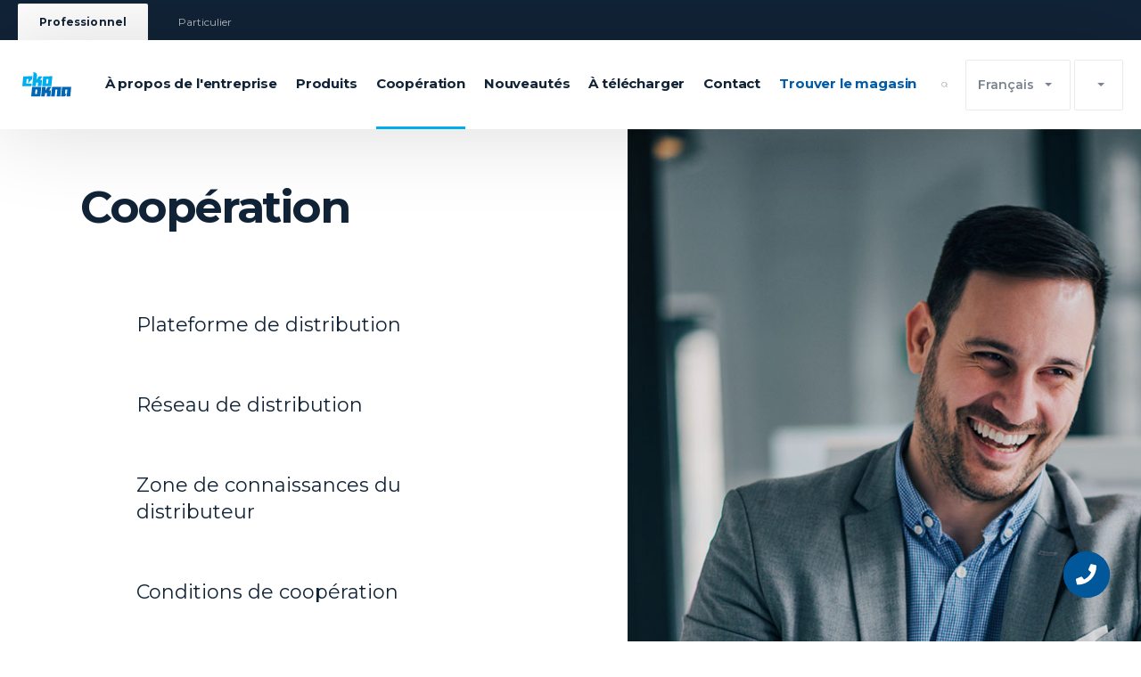

--- FILE ---
content_type: text/html; charset=UTF-8
request_url: https://ekookna.fr/ekofr/coopration
body_size: 36855
content:
					<!DOCTYPE html><head><title>Coopération | Eko-Okna S.A. – Fenêtres, Portes, Protections solaires, Clôtures, Portes de garage</title><link rel="icon" href="/template/favicon/favicon.ico">

<link rel="apple-touch-icon" sizes="57x57" href="/template/favicon/apple-icon-57x57.png">
<link rel="apple-touch-icon" sizes="60x60" href="/template/favicon/apple-icon-60x60.png">
<link rel="apple-touch-icon" sizes="72x72" href="/template/favicon/apple-icon-72x72.png">
<link rel="apple-touch-icon" sizes="76x76" href="/template/favicon/apple-icon-76x76.png">
<link rel="apple-touch-icon" sizes="114x114" href="/template/favicon/apple-icon-114x114.png">
<link rel="apple-touch-icon" sizes="120x120" href="/template/favicon/apple-icon-120x120.png">
<link rel="apple-touch-icon" sizes="144x144" href="/template/favicon/apple-icon-144x144.png">
<link rel="apple-touch-icon" sizes="152x152" href="/template/favicon/apple-icon-152x152.png">
<link rel="apple-touch-icon" sizes="180x180" href="/template/favicon/apple-icon-180x180.png">
<link rel="icon" type="image/png" sizes="192x192"  href="/template/favicon/android-icon-192x192.png">
<link rel="icon" type="image/png" sizes="32x32" href="/template/favicon/favicon-32x32.png">
<link rel="icon" type="image/png" sizes="96x96" href="/template/favicon/favicon-96x96.png">
<link rel="icon" type="image/png" sizes="16x16" href="/template/favicon/favicon-16x16.png">
<link rel="manifest" href="/template/favicon/manifest.json">
<meta name="msapplication-TileColor" content="#ffffff">
<meta name="msapplication-TileImage" content="/template/favicon/ms-icon-144x144.png">
<meta name="theme-color" content="#ffffff">

<meta charset="UTF-8">
<meta name="viewport" content="width=device-width, minimal-ui, initial-scale=1">
<meta http-equiv="X-UA-Compatible" content="ie=edge">
<meta name="description" content=""><link rel="stylesheet" href="/template/js/EasyAutocomplete-1.3.5/easy-autocomplete.min.css">
<link rel="stylesheet" href="/eko_okna/css/owl.carousel.min.css">
<link rel="stylesheet" href="/eko_okna/css/owl.theme.default.min.css">
<link rel="stylesheet" href="/eko_okna/css/main.css?v=1768434353">
<link rel="stylesheet" href="/eko_okna/css/normalize.css?v=1768434353">
<link rel="stylesheet" href="/file/css/eko.css?v=1768434353">
<link rel="stylesheet" href="/eko_okna/css/rwd.css?v=1768434353">
<link href="/file/css/main.css?v=1768434353" rel="stylesheet">
<link rel="stylesheet" href="/file/css/eko_main.css?v=1768434353">
<link rel="stylesheet" href="/file/js/fancybox357/jquery.fancybox.min.css?ver=1768434353">
<link href="/file/css/animate.css" rel="stylesheet"><script src="/eko_okna/js/jquery-3.3.1.min.js"></script>
<script src="/template/js/EasyAutocomplete-1.3.5/jquery.easy-autocomplete.js"></script>
<script src="/file/js/fancybox357/jquery.fancybox.js"></script>
<script src="/file/js/wow/wow.min.js?ver=1768434353"></script>
<script src="/file/js/eko.js?ver=1768434353"></script><meta property="og:title" content="Eko-Okna S.A. – Okna, Drzwi, Rolety, Bramy, Ogrodzenia, Pergole">
<meta property="og:url" content="https://ekookna.fr/ekofr/coopration">
<meta property="og:site_name" content="Eko-Okna S.A. – Okna, Drzwi, Rolety, Bramy, Ogrodzenia, Pergole">


<!-- Consentmanager – baner cookies-->
<script type="text/javascript" data-cmp-ab="1" src="https://cdn.consentmanager.net/delivery/autoblocking/8ffd8d8a71668.js" data-cmp-host="c.delivery.consentmanager.net" data-cmp-cdn="cdn.consentmanager.net" data-cmp-codesrc="1"></script>


<!-- Google Tag Manager -->
<script>(function(w,d,s,l,i){w[l]=w[l]||[];w[l].push({'gtm.start':
new Date().getTime(),event:'gtm.js'});var f=d.getElementsByTagName(s)[0],
j=d.createElement(s),dl=l!='dataLayer'?'&l='+l:'';j.async=true;j.src=
'https://www.googletagmanager.com/gtm.js?id='+i+dl;f.parentNode.insertBefore(j,f);
})(window,document,'script','dataLayer','GTM-WXJSKT3C');</script>
<!-- End Google Tag Manager -->

<!-- Google Material Icons-->
<link href="https://fonts.googleapis.com/css2?family=Material+Symbols+Outlined:wght@100..400" rel="stylesheet" />

<link rel="stylesheet" href="/file/css_eko/bootstrap-grid_eko.css">
<link rel="stylesheet" href="/file/css_eko/contact_eko.css">
<link rel="stylesheet" href="/file/css_eko/do-pobrania_eko.css">
<link rel="stylesheet" href="/file/css_eko/gdzie-kupic_eko.css">
<link rel="stylesheet" href="/file/css_eko/strona-glowna_eko.css">
<link rel="stylesheet" href="/file/css_eko/product-page_eko.css">
</head><body class="tech-key- language_23 modnew_rewrite__ subpage page-3286 desktop-page page-parent-3379 ekopage  tab-biznes"><!-- Google Tag Manager (noscript) -->
<noscript><iframe src="https://www.googletagmanager.com/ns.html?id=GTM-WXJSKT3C"
height="0" width="0" style="display:none;visibility:hidden"></iframe></noscript>
<!-- End Google Tag Manager (noscript) -->
 
				 	
				 	<div class="search-block-outer">
						<form method="POST" class="search-block container search-block-ajax">
							<input type="hidden" name="selected">
							<input name="q" data-zbior="" data-template="" type="text" placeholder="Recherchez" class="search-block-text" autocomplete="off">
							<button type="submit" class="search-block-ico" title="Aller à la recherche"><img src="/template/img/search-ico.svg" alt="Recherchez"></button>
						</form>
					</div>
						
					<div class="page-search-results"> </div>
					 
				<div class="fixed-bar"><nav class="container"><ul class="fixed-bar-nav"><li class="Element-3216"><a target="_self" title="Professionnel" href="/ekofr/professionnel" class="active">Professionnel</a></li><li class="Element-3252"><a target="_self" title="Particulier" href="/ekofr/particulier">Particulier</a></li></ul></nav></div><div class="top-bar"><div class="container"><div class="logo"><a href="/"><img src="/eko_okna/img/eko_okna_logo.svg" alt="Eko-Okna"></a></div><nav><ul><li class="Element-3211"><a target="_self" title="À propos de l'entreprise" href="/ekofr/-propos-de-lentreprise">À propos de l'entreprise</a><div class="megamenu"><div class="container grid-3"><ul><li class="Element-3212"><a target="_self" title="Mission et vision" href="/ekofr/-propos-de-lentreprise/mission-et-vision-44c">Mission et vision</a></li><li class="Element-3250"><a target="_self" title="Avantages" href="/ekofr/-propos-de-lentreprise/avantages">Avantages</a></li><li class="Element-3285"><a target="_self" title="Historique de l'entreprise" href="/ekofr/-propos-de-lentreprise/historique-de-lentreprise">Historique de l'entreprise</a></li><li class="Element-3313"><a target="_self" title="Récompense" href="/ekofr/-propos-de-lentreprise/rcompense-a52">Récompense</a></li></ul><ul><li class="Element-3333"><a target="_self" title="Garantie et service" href="/ekofr/-propos-de-lentreprise/garantie-et-service">Garantie et service</a></li><li class="Element-3346"><a target="_self" title="Salle de presse" href="/ekofr/salle-de-presse">Salle de presse</a></li><li class="Element-3355"><a target="_blank" title="Visite virtuelle" href="/wirtualny_spacer/index.php?hl=fr">Visite virtuelle</a></li><li class="Element-3371"><a target="_self" title="Activités CSR" href="/ekofr/activites-csr">Activités CSR</a></li></ul></div></div></li><li class="Element-3249"><a target="_self" title="Produits" href="/ekofr/produits">Produits</a><div class="submenu-level-one"><div class="container"><ul class="submenu-level-one-list"><li style="width:9.0909090909091%;"><a href="/ekofr/produits/all-in-one" class="submenu-level-one-link submenu-level-one-link-3214" title="All in One"><div style="width:100%;" class="submenu-level-one-link-wrapper"><img src="/file/records/oryginalne/489c-icoallinone.svg" alt=""><p class="submenu-level-one-name">All in One</p></div></a><div class="submenu-level-two"><ul class="submenu-level-two-list"><li class="Element-3224"><a target="_self" title="All in One Design" href="/ekofr/produits/all-in-one-design" class="submenu-level-two-title">All in One Design</a></li><li class="Element-3260"><a target="_self" title="All in One Control" href="/ekofr/produits/all-in-one/all-in-one-control" class="submenu-level-two-title">All in One Control</a></li></ul></div></li><li style="width:9.0909090909091%;"><a href="/ekofr/produits/exlusive-aluline" class="submenu-level-one-link submenu-level-one-link-7473" title="Exclusive AluLine"><div style="width:100%;" class="submenu-level-one-link-wrapper"><img src="/file/records/oryginalne/icoexclusiveline.svg" alt=""><p class="submenu-level-one-name">Exclusive AluLine</p></div></a></li><li style="width:9.0909090909091%;"><a href="/ekofr/produits/fentres" class="submenu-level-one-link submenu-level-one-link-3251" title="Fenêtres"><div style="width:100%;" class="submenu-level-one-link-wrapper"><img src="/file/records/oryginalne/iconokna.svg" alt=""><p class="submenu-level-one-name">Fenêtres</p></div></a><div class="submenu-level-two"><ul class="submenu-level-two-list"><li class="Element-3231"><a target="_self" title="Fenêtres en PVC" href="/ekofr/produits/fentres/fentres-en-pvc" class="submenu-level-two-title">Fenêtres en PVC</a></li><li class="Element-3268"><a target="_self" title="Fenêtres en aluminium" href="/ekofr/produits/fentres/fentres-en-aluminium" class="submenu-level-two-title">Fenêtres en aluminium</a></li><li class="Element-3297"><a target="_self" title="Fenêtres en acier" href="/ekofr/produits/fentres/fentres-en-acier" class="submenu-level-two-title">Fenêtres en acier</a></li><li class="Element-3321"><a target="_self" title="Fenêtres en bois" href="/ekofr/produits/fentres/fentres-en-bois" class="submenu-level-two-title">Fenêtres en bois</a></li><li class="Element-3339"><a target="_self" title="Accessoires" href="/ekofr/produits/fentres/accessoires" class="submenu-level-two-title">Accessoires</a></li></ul></div></li><li style="width:9.0909090909091%;"><a href="/ekofr/produits/portes" class="submenu-level-one-link submenu-level-one-link-3287" title="Portes"><div style="width:100%;" class="submenu-level-one-link-wrapper"><img src="/file/records/oryginalne/icondrzwi.svg" alt=""><p class="submenu-level-one-name">Portes</p></div></a><div class="submenu-level-two"><ul class="submenu-level-two-list"><li class="Element-3225"><a target="_self" title="Portes extérieures" href="/ekofr/produits/portes/portes-dentre" class="submenu-level-two-title">Portes d'entrée</a><ul><li class="Element-3226"><a target="_self" title="Portes en PVC" href="/ekofr/produits/portes/portes-dentre/portes-en-pvc" class="submenu-level-two-link">Portes en PVC</a></li><li class="Element-3262"><a target="_self" title="Portes en aluminium" href="/ekofr/produits/portes/portes-dentre/portes-en-aluminium" class="submenu-level-two-link">Portes en aluminium</a></li><li class="Element-3292"><a target="_self" title="Portes en acier" href="/ekofr/produits/portes/portes-dentre/portes-en-acier" class="submenu-level-two-link">Portes en acier</a></li><li class="Element-3318"><a target="_self" title="Portes en bois" href="/ekofr/produits/portes/portes-dentre/portes-en-bois" class="submenu-level-two-link">Portes en bois</a></li></ul></li><li class="Element-6628"><a target="_self" title="Portes intérieures" href="/ekofr/produits/portes/portes-interieures" class="submenu-level-two-title">Portes intérieures</a><ul><li class="Element-6629"><a target="_self" title="Portes en acier" href="/ekofr/produits/portes/portes-interieures/portes-en-acier" class="submenu-level-two-link">Portes en acier</a></li></ul></li><li class="Element-3261"><a target="_self" title="Accessoires" href="/ekofr/produits/portes/accessoires" class="submenu-level-two-title">Accessoires</a></li></ul></div></li><li style="width:9.0909090909091%;"><a href="/ekofr/produits/systmes-coulissants" class="submenu-level-one-link submenu-level-one-link-3314" title="Systèmes coulissants"><div style="width:100%;" class="submenu-level-one-link-wrapper"><img src="/file/records/oryginalne/iconsystemyprzesuwne.svg" alt=""><p class="submenu-level-one-name">Systèmes coulissants</p></div></a><div class="submenu-level-two"><ul class="submenu-level-two-list"><li class="Element-3232"><a target="_self" title="Systèmes en PVC" href="/ekofr/produits/systmes-coulissants/systmes-en-pvc" class="submenu-level-two-title">Systèmes en PVC</a></li><li class="Element-3269"><a target="_self" title="Systèmes en aluminium" href="/ekofr/produits/systmes-coulissants/systmes-en-aluminium" class="submenu-level-two-title">Systèmes en aluminium</a></li><li class="Element-7634"><a target="_self" title="Systèmes en Acier " href="/ekofr/produits/systemes-coulissants/systemes-en-acier" class="submenu-level-two-title">Systèmes en Acier </a></li><li class="Element-3298"><a target="_self" title="Systèmes en bois" href="/ekofr/produits/systmes-coulissants/systmes-en-bois" class="submenu-level-two-title">Systèmes en bois</a></li></ul></div></li><li style="width:9.0909090909091%;"><a href="/ekofr/produits/protections-solaires" class="submenu-level-one-link submenu-level-one-link-3332" title="Protections solaires"><div style="width:100%;" class="submenu-level-one-link-wrapper"><img src="/file/records/oryginalne/iconoslonyokienne.svg" alt=""><p class="submenu-level-one-name">Protections solaires</p></div></a><div class="submenu-level-two"><ul class="submenu-level-two-list"><li class="Element-9539"><a target="_self" title="Volet" href="/ekofr/produits/protections-solaires/volet" class="submenu-level-two-title">Volet</a><ul><li class="Element-7510"><a target="_self" title="Store d’intérieur" href="/ekofr/produits/protections-solaires/store-dinterieur" class="submenu-level-two-link">Store d’intérieur</a></li><li class="Element-9540"><a target="_self" title="Volet extérieur" href="/ekofr/produits/protections-solaires/volet/volet-exterieur" class="submenu-level-two-link">Volet extérieur</a><ul><li class="Element-3233"><a target="_self" title="Volets roulants extérieurs de rénovation" href="/ekofr/produits/protections-solaires/volets-roulants-extrieurs-de-rnovation" class="submenu-level-two-link">Volets roulants extérieurs de rénovation</a></li><li class="Element-3270"><a target="_self" title="Volets roulants monoblock" href="/ekofr/produits/protections-solaires/vr-monoblock" class="submenu-level-two-link">VR monoblock</a></li><li class="Element-3299"><a target="_self" title="Volets roulants sous enduit" href="/ekofr/produits/protections-solaires/vr-sous-enduit" class="submenu-level-two-link">VR sous enduit</a></li><li class="Element-3323"><a target="_self" title="Screens" href="/ekofr/produits/protections-solaires/screens" class="submenu-level-two-link">Screens</a></li><li class="Element-3340"><a target="_self" title="Volets roulants traditionnels pour tunnel existant" href="/ekofr/produits/protections-solaires/volets-roulants-traditionnels-pour-tunnel-existant" class="submenu-level-two-link">Volets roulants traditionnels pour tunnel existant</a></li></ul></li></ul></li><li class="Element-3354"><a target="_self" title="Brises soleil orientables" href="/ekofr/produits/protections-solaires/brises-soleil-orientables" class="submenu-level-two-title">Brises soleil orientables</a><ul><li class="Element-9541"><a target="_self" title="BSO" href="/ekofr/produits/protections-solaires/brises-soleil-orientables/bso" class="submenu-level-two-link">BSO</a></li><li class="Element-9542"><a target="_self" title="BSO dans le caisson monoblock " href="/ekofr/produits/protections-solaires/brises-soleil-orientables/bso-dans-le-cassion-monoblock" class="submenu-level-two-link">BSO dans le caisson monoblock </a></li></ul></li><li class="Element-3360"><a target="_self" title="Volets battants" href="/ekofr/produits/protections-solaires/volets-battants" class="submenu-level-two-title">Volets battants</a></li><li class="Element-3367"><a target="_self" title="Accessoires" href="/ekofr/produits/protections-solaires/accessoires" class="submenu-level-two-title">Accessoires</a></li></ul></div></li><li style="width:9.0909090909091%;"><a href="/ekofr/produits/cltures" class="submenu-level-one-link submenu-level-one-link-3347" title="Clôtures"><div style="width:100%;" class="submenu-level-one-link-wrapper"><img src="/file/records/oryginalne/iconogrodzenia.svg" alt=""><p class="submenu-level-one-name">Clôtures</p></div></a><div class="submenu-level-two"><ul class="submenu-level-two-list"><li class="Element-3234"><a target="_self" title="Clôtures standards" href="/ekofr/produits/cltures/cltures-standards" class="submenu-level-two-title">Clôtures standards</a></li><li class="Element-3271"><a target="_self" title="Clôtures élégantes" href="/ekofr/produits/cltures/cltures-lgantes" class="submenu-level-two-title">Clôtures élégantes</a></li><li class="Element-3300"><a target="_self" title="Clôtures de prestige" href="/ekofr/produits/cltures/cltures-de-prestige" class="submenu-level-two-title">Clôtures de prestige</a></li><li class="Element-3324"><a target="_self" title="Accessoires" href="/ekofr/produits/cltures/accessoires" class="submenu-level-two-title">Accessoires</a></li></ul></div></li><li style="width:9.0909090909091%;"><a href="/ekofr/produits/portes-de-garage-et-industrielles" class="submenu-level-one-link submenu-level-one-link-3358" title="Portes de garage et industrielles"><div style="width:100%;" class="submenu-level-one-link-wrapper"><img src="/file/records/oryginalne/iconbramy.svg" alt=""><p class="submenu-level-one-name">Portes de garage et industrielles</p></div></a><div class="submenu-level-two"><ul class="submenu-level-two-list"><li class="Element-9835"><a target="_self" title="Portes de garage" href="/ekofr/produits/portes-de-garage-et-industrielles/portes-de-garage" class="submenu-level-two-title">Portes de garage</a><ul><li class="Element-9836"><a target="_self" title="Portes de garage sectionnelles" href="/ekofr/produits/portes-degarage/portes-de-garage/portes-de-garage-sectionnelles" class="submenu-level-two-link">Portes de garage sectionnelles</a><ul><li class="Element-3237"><a target="_self" title="Portes de garage sectionnelles INFINITI" href="/ekofr/produits/portes-de-garage/portes-de-garage-sectionnelles-infiniti" class="submenu-level-two-link">Portes de garage sectionnelles INFINITI</a></li><li class="Element-9837"><a target="_self" title="Portes de garage sectionnelles INFINITI Thermo" href="/ekofr/produits/portes-degarage/portes-de-garage/portes-de-garage-sectionnelles/portes-de-garage-sectionnelles-infiniti-thermo" class="submenu-level-two-link">Portes de garage sectionnelles INFINITI Thermo</a></li></ul></li><li class="Element-9850"><a target="_self" title="Portes de garage battantes" href="/ekofr/produits/portes-de-garage-et-industrielles/portes-de-garage/portes-de-garage-battantes" class="submenu-level-two-link">Portes de garage battantes</a><ul><li class="Element-9851"><a target="_self" title="Portes de garage battantes en acier " href="/ekofr/produits/portes-de-garage-et-industrielles/portes-de-garage/portes-de-garage-battantes/portes-de-garage-battantes-en-acier" class="submenu-level-two-link">Portes de garage battantes en acier</a></li></ul></li><li class="Element-3274"><a target="_self" title="Portes de garage enroulables" href="/ekofr/produits/porte-de-garage-enroulable" class="submenu-level-two-link">Portes de garage enroulables</a></li></ul></li><li class="Element-3303"><a target="_self" title="Grilles enroulables" href="/ekofr/produits/grilles-enroulables" class="submenu-level-two-title">Grilles enroulables</a></li><li class="Element-3325"><a target="_self" title="Accessoires" href="/ekofr/produits/portes-de-garage/accessoires" class="submenu-level-two-title">Accessoires</a></li></ul></div></li><li style="width:9.0909090909091%;"><a href="/ekofr/produits/moustiquaires" class="submenu-level-one-link submenu-level-one-link-3366" title="Moustiquaires"><div style="width:100%;" class="submenu-level-one-link-wrapper"><img src="/file/records/oryginalne/iconmoskitiery.svg" alt=""><p class="submenu-level-one-name">Moustiquaires</p></div></a><div class="submenu-level-two"><ul class="submenu-level-two-list"><li class="Element-3236"><a target="_self" title="Moustiquaires fixes" href="/ekofr/produits/moustiquaires-fixes/moustiquaires-fixes" class="submenu-level-two-title">Moustiquaires fixes</a></li><li class="Element-3273"><a target="_self" title="Portes moustiquaires" href="/ekofr/produits/moustiquaires/portes-moustiquaires" class="submenu-level-two-title">Portes moustiquaires</a></li><li class="Element-3302"><a target="_self" title="Moustiquaires coulissantes" href="/ekofr/produits/moustiquaires/moustiquaires-coulissantes" class="submenu-level-two-title">Moustiquaires coulissantes</a></li></ul></div></li><li style="width:9.0909090909091%;"><a href="/ekofr/produits/vitrages" class="submenu-level-one-link submenu-level-one-link-3372" title="Vitrages"><div style="width:100%;" class="submenu-level-one-link-wrapper"><img src="/file/records/oryginalne/iconszyby.svg" alt=""><p class="submenu-level-one-name">Vitrages</p></div></a><div class="submenu-level-two"><ul class="submenu-level-two-list"><li class="Element-3235"><a target="_self" title="Paquets de vitrage" href="/ekofr/produits/vitrages/paquets-de-vitrage" class="submenu-level-two-title">Paquets de vitrage</a></li><li class="Element-3272"><a target="_self" title="Types de verre" href="/ekofr/produits/vitrages/types-de-verre" class="submenu-level-two-title">Types de verre</a></li><li class="Element-3301"><a target="_self" title="Accessoires" href="/ekofr/produits/vitrages/accessoires" class="submenu-level-two-title">Accessoires</a></li></ul></div></li><li style="width:9.0909090909091%;"><a href="/ekofr/produits/pergolas" class="submenu-level-one-link submenu-level-one-link-3375" title="Pergolas"><div style="width:100%;" class="submenu-level-one-link-wrapper"><img src="/file/records/oryginalne/163b-ikonapergole.svg" alt=""><p class="submenu-level-one-name">Pergolas</p></div></a><div class="submenu-level-two"><ul class="submenu-level-two-list"><li class="Element-3248"><a target="_self" title="Pergolas bioclimatiques" href="/ekofr/produits/pergolas/pergolas-bioclimatiques" class="submenu-level-two-title">Pergolas bioclimatiques</a></li><li class="Element-3284"><a target="_self" title="Accessoires" href="/ekofr/produits/pergolas/accessoires" class="submenu-level-two-title">Accessoires</a></li></ul></div></li></ul></div></div></li><li class="Element-3286 current-menu-item active act"> <a target="_self" title="Coopération" href="/ekofr/coopration">Coopération</a><div class="megamenu"><div class="container grid-3"><ul><li class="Element-3222"><a target="_self" title="Plateforme de distribution" href="/ekofr/coopration/plate-forme-de-distribution">Plateforme de distribution</a></li><li class="Element-3258"><a target="_self" title="Réseau de distribution" href="/ekofr/coopration/rseau-de-distribution">Réseau de distribution</a></li><li class="Element-3291"><a target="_self" title="Zone de connaissances du distributeur" href="/ekofr/la-coopration/zone-de-connaissances-du-distributeur">Zone de connaissances du distributeur</a></li></ul><ul><li class="Element-3336"><a target="_self" title="Conditions de coopération" href="/ekofr/coopration/conditions-de-coopration">Conditions de coopération</a></li><li class="Element-3349"><a target="_self" title="Fournisseurs" href="https://dostawcy.ekookna.pl/suppliers/" rel="nofollow">Fournisseurs</a></li><li class="Element-9801"><a target="_self" title="Devenir notre distributeur !" href="/ekofr/a-propos-de-lentreprise/devenir-notre-distributeur">Devenir notre distributeur</a></li></ul></div></div></li><li class="Element-3312"><a target="_self" title="Nouveautés" href="/ekofr/nouveauts">Nouveautés</a></li><li class="Element-3351"><a target="_self" title="À télécharger" href="/ekofr/-tlcharger">À télécharger</a><div class="megamenu"><div class="container grid-3"><ul><li class="Element-3228"><a target="_self" title="Catalogues" href="/ekofr/tlcharger/catalogues">Catalogues</a></li></ul><ul><li class="Element-3294"><a target="_self" title="Tous les documents" href="/ekofr/tlcharger/documents">Tous les documents</a></li></ul></div></div></li><li class="Element-3378"><a target="_self" title="Sélectionner un service" href="/ekofr/contact">Contact</a><div class="megamenu"><div class="container grid-3"><ul><li class="Element-9932"><a target="_self" title="Secrétariat" href="https://ekookna.fr/ekofr/contact-service?x=secretariat#kontakty" rel="nofollow">Secrétariat</a></li><li class="Element-9933"><a target="_self" title="Ventes à l'exportation" href="https://ekookna.fr/ekofr/contact-service?x=ventes-a-lexportation#kontakty" rel="nofollow">Ventes à l'exportation</a></li></ul><ul><li class="Element-9934"><a target="_self" title="Service et réclamations" href="https://ekookna.fr/ekofr/contact-service?x=service-et-reclamations#kontakty" rel="nofollow">Service et réclamations</a></li><li class="Element-9935"><a target="_self" title="Logistique et transport" href="https://ekookna.fr/ekofr/contact-service?x=logistique-et-transport#kontakty" rel="nofollow">Logistique et transport</a></li></ul></div></div></li><li class="Element-9788"><a target="_self" title="Trouver le magasin" href="/ekofr/trouver-le-magasin" style="color:#005ca8 !important;">Trouver le magasin</a></li></ul><div class="func-mobile-menu"><div class="lang-changer"><button class="top-bar-btn">Français</button><ul class="dropdown-list"><li><a href="https://ekookna.pl/?language=ekopl">pl</a></li><li><a href="https://ekookna.co.uk/?language=ekoen">en</a></li><li><a href="https://ekookna.de/?language=ekode">de</a></li><li><a href="https://ekookna.it/?language=ekoit">it</a></li><li><a href="https://ekookna-cesko.cz/?language=ekocz">cz</a></li><li><a href="https://ekookna.nl/?language=ekonl">nl</a></li><li><a href="https://ekookna.us/?language=ekous">us</a></li><li><a href="https://ekookna.com.se">se</a></li><li><a href="https://ekookna-slovensko.sk/?language=ekosk">sk</a></li><li><a href="https://ekookna.pl/wizytowki/wizyt_no.html">no</a></li><li><a href="https://ekookna-magyarorszag.hu/?language=ekohu">hu</a></li><li><a href="https://ekookna.com.eg">eg</a></li><li><a href="https://ekookna.com.es">es</a></li></ul></div>
							<div class="site-changer">
								<button class="top-bar-btn"><img src="/template/img/4u_icon.svg" alt=""></button>
								<ul class="dropdown-list">
									<li class="logo-eko"><a href="https://eko4u.com" target="_blank"><img src="/file/records/oryginalne/eko4ulogo.svg" alt=""></a></li>
									<li class="logo-b4u"><a href="https://benefit.ekookna.com" target="_blank"><img src="/file/records/oryginalne/logobenefit4u.svg" alt=""></a></li>
									<li class="logo-window4u"><a href="https://window4u.pl" target="_blank"><img src="/file/records/oryginalne/window4ulogo.svg" alt=""></a></li>									
								</ul>
	            </div>			  	
						</div></nav><div class="search-ico"><a href="#"><img src="/eko_okna/img/hover/icon_search.svg" alt=""></a></div><div class="lang-changer"><button class="top-bar-btn">Français</button><ul class="dropdown-list"><li><a href="https://ekookna.pl/?language=ekopl">pl</a></li><li><a href="https://ekookna.co.uk/?language=ekoen">en</a></li><li><a href="https://ekookna.de/?language=ekode">de</a></li><li><a href="https://ekookna.it/?language=ekoit">it</a></li><li><a href="https://ekookna-cesko.cz/?language=ekocz">cz</a></li><li><a href="https://ekookna.nl/?language=ekonl">nl</a></li><li><a href="https://ekookna.us/?language=ekous">us</a></li><li><a href="https://ekookna.com.se">se</a></li><li><a href="https://ekookna-slovensko.sk/?language=ekosk">sk</a></li><li><a href="https://ekookna.pl/wizytowki/wizyt_no.html">no</a></li><li><a href="https://ekookna-magyarorszag.hu/?language=ekohu">hu</a></li><li><a href="https://ekookna.com.eg">eg</a></li><li><a href="https://ekookna.com.es">es</a></li></ul></div>
						<div class="site-changer">
							<button class="top-bar-btn"><img src="/template/img/4u_icon.svg" alt=""></button>
							<ul class="dropdown-list">
								<li class="logo-eko"><a href="https://eko4u.com" target="_blank"><img src="/file/records/oryginalne/eko4ulogo.svg" alt=""></a></li>
								<li class="logo-b4u"><a href="https://benefit.ekookna.com" target="_blank"><img src="/file/records/oryginalne/logobenefit4u.svg" alt=""></a></li>
								<li class="logo-window4u"><a href="https://window4u.pl" target="_blank"><img src="/file/records/oryginalne/window4ulogo.svg" alt=""></a></li>								
							</ul>
            </div>
            
            <div class="hamburger-btn">
              <button type="button" class="menu__icon mobile"><span></span></button>
            </div>
             
					</div></div><style type="text/css"> .bottom-prices { display: none; } </style><div class="product-type"><div class="product-type-left"><div class="wrapper"><h1 class="product-type-title">Coopération</h1><ul class="product-type-list"><li class="Element-3222"><a target="_self" title="Plateforme de distribution" href="/ekofr/coopration/plate-forme-de-distribution">Plateforme de distribution</a></li><li class="Element-3258"><a target="_self" title="Réseau de distribution" href="/ekofr/coopration/rseau-de-distribution">Réseau de distribution</a></li><li class="Element-3291"><a target="_self" title="Zone de connaissances du distributeur" href="/ekofr/la-coopration/zone-de-connaissances-du-distributeur">Zone de connaissances du distributeur</a></li><li class="Element-3336"><a target="_self" title="Conditions de coopération" href="/ekofr/coopration/conditions-de-coopration">Conditions de coopération</a></li><li class="Element-3349"><a target="_self" title="Fournisseurs" href="https://dostawcy.ekookna.pl/suppliers/" rel="nofollow">Fournisseurs</a></li><li class="Element-9801"><a target="_self" title="Devenir notre distributeur !" href="/ekofr/a-propos-de-lentreprise/devenir-notre-distributeur">Devenir notre distributeur</a></li></ul></div></div><div class="product-type-right" style="background-image: url(/file/records/oryginalne/50a7-wspolpraca.jpg);"></div></div>		
		        <div class="bottom-contact top">
							<div class="container">
								<div class="logo"><img src="/eko_okna/img/eko_okna_logo.svg" alt="Eko-Okna"></div>
								<div class="contact-link">
									<ul>
										<li><p><b>Ligne d`assistance: </b> <a style="font-weight:400;" href="tel:+48 32 459 15 00">+48 32 459 15 00</a>
<span style="font-size:13px;color:#4D5A61;line-height:20px;display:block;">Contact pour les nouveaux clients professionnels uniquement.</span> <span>Prix de l`appel selon la liste de prix de l`opérateur.</span></p></li>
										<li><p><b>E-mail: </b> <a style="font-weight:400;" href="mailto:devis@ekookna.fr ">devis@ekookna.fr </a> 
<a style="font-weight:400;" href="mailto:nouveauclient@ekookna.fr">nouveauclient@ekookna.fr</a>
<span style="font-size:13px;color:#4D5A61;line-height:20px;display:block;">Contact pour les clients professionnels uniquement.</span></p></li>
									</ul>
		            </div>
		            
		            <div class="social-media">
									<ul>
										<li><a href="https://www.youtube.com/channel/UCShAAfdvo2ruQgdb3Sq_tXg" target="_blank"><img src="/eko_okna/img/hover/icon_youtube.svg" alt="YouTube"></a></li>
										<li><a href="https://www.facebook.com/profile.php?id=61559115992552" target="_blank"><img src="/eko_okna/img/hover/icon_facebook.svg" alt="Facebook"></a></li>
										<li><a href="https://pl.linkedin.com/company/eko-okna-s.a." target="_blank"><img src="/eko_okna/img/hover/icon_linkedin.svg" alt="Linkedin"></a></li>
										<li><a href="https://www.instagram.com/ekooknasa/" target="_blank"><img src="/eko_okna/img/hover/icon_instagram.svg" alt="Instagram"></a></li>																				
									</ul>
		            </div>
		          </div>
		        </div>
					<div class="bottom-contact bottom"><div class="container footer-menu"><nav><h5><a target="_self" title="À propos de l'entreprise" href="/ekofr/-propos-de-lentreprise-f17">À propos de l'entreprise</a></h5><ul><li class="Element-3218"><a target="_self" title="Mission et vision" href="/ekofr/-propos-de-lentreprise/mission-et-vision">Mission et vision</a></li><li class="Element-3253"><a target="_self" title="Nos atouts" href="/ekofr/-propos-de-lentreprise/nos-atouts">Nos atouts</a></li><li class="Element-3288"><a target="_self" title="Historique de l'entreprise" href="/ekofr/-propos-de-lentreprise/historique-de-lentreprise-fe6">Historique de l'entreprise</a></li><li class="Element-3315"><a target="_self" title="Récompense" href="/ekofr/-propos-de-lentreprise/rcompense">Récompense</a></li><li class="Element-3348"><a target="_self" title="Garantie et service" href="/ekofr/-propos-de-lentreprise/garantie-et-service-66f">Garantie et service</a></li><li class="Element-3368"><a target="_blank" title="Visite virtuelle" href="/wirtualny_spacer/index.php?hl=fr">Visite virtuelle</a></li></ul></nav><nav><h5><a target="_self" title="Produits" href="/ekofr/produits-71b">Produits</a></h5><ul><li class="Element-3214"><a target="_self" title="All in One" href="/ekofr/produits/all-in-one">All in One</a></li><li class="Element-7473"><a target="_self" title="Exclusive AluLine" href="/ekofr/produits/exclusive-aluline">Exclusive AluLine</a></li><li class="Element-3251"><a target="_self" title="Fenêtres" href="/ekofr/produits/fentres">Fenêtres</a></li><li class="Element-3287"><a target="_self" title="Portes" href="/ekofr/produits/portes">Portes</a></li><li class="Element-3314"><a target="_self" title="Systèmes coulissants" href="/ekofr/produits/systmes-coulissants">Systèmes coulissants</a></li><li class="Element-3332"><a target="_self" title="Protections solaires" href="/ekofr/produits/protections-solaires">Protections solaires</a></li><li class="Element-3347"><a target="_self" title="Clôtures" href="/ekofr/produits/cltures">Clôtures</a></li><li class="Element-3358"><a target="_self" title="Portes de garage et industrielles" href="/ekofr/produits/portes-de-garage-et-industrielles">Portes de garage et industrielles</a></li><li class="Element-3366"><a target="_self" title="Moustiquaires" href="/ekofr/produits/moustiquaires">Moustiquaires</a></li><li class="Element-3372"><a target="_self" title="Vitrages" href="/ekofr/produits/vitrages">Vitrages</a></li><li class="Element-3375"><a target="_self" title="Pergolas" href="/ekofr/produits/pergolas">Pergolas</a></li></ul></nav><nav><h5><a target="_self" title="Coopération" href="/ekofr/coopration-8c2">Coopération</a></h5><ul><li class="Element-3219"><a target="_self" title="Plateforme de distribution" href="/ekofr/coopration/plateforme-de-distribution">Plateforme de distribution</a></li><li class="Element-3255"><a target="_self" title="Réseau de vente" href="/ekofr/la-coopration/rseau-de-vente">Réseau de vente</a></li><li class="Element-3290"><a target="_self" title="Zone de connaissance du distributeur" href="/ekofr/la-coopration/zone-de-connaissance-du-distributeur">Zone de connaissance du distributeur</a></li><li class="Element-3317"><a target="_blank" title="Fournisseurs" href="https://dostawcy.ekookna.pl/suppliers/" rel="nofollow">Fournisseurs</a></li><li class="Element-3335"><a target="_self" title="Règles de coopération" href="/ekofr/la-coopration/rgles-de-coopration-34e">Règles de coopération</a></li></ul></nav><nav><h5><a target="_self" title="Nouveautés" href="/ekofr/nouveauts-51c">Nouveautés</a></h5><h5><a target="_self" title="Pressroom" href="/ekofr/salle-de-presse-136">Salle de presse</a></h5><h5><a target="_self" title="À télécharger" href="/ekofr/-tlcharger-375">À télécharger</a></h5><h5><a target="_self" title="" href="/ekofr/contact">Contact</a></h5><h5><a target="_blank" title="" href="https://rodo.ekookna.pl/gdpr?lang=fr">Politique de confidentialité</a></h5><h5><a target="_self" title="" href="https://ekookna.fr/ekofr/a-telecharger/certifications">Certifications</a></h5></nav></div><div class="container"><p class="address-box"><br><strong>Eko-Okna S.A.</strong><br>Kornice, ul. Spacerowa 4<br>47-480 Pietrowice Wielkie<br>NIP: 6391813241<br>KRS: 0000586067 <br><br></p></div><footer class="container"><p>&copy; 2026 Eko-Okna S.A. All Rights Reserved </p></footer></div><div class="mobile-menu-shadow"></div><script src="/eko_okna/js/owl.carousel.js"></script>
<script src="/eko_okna/js/main.js?ver=1768434353"></script><script src="/file/js_eko/script-all-sites.js"></script> 
<script src="/file/js_eko/script-fr.js"></script> 

<div id="fastcall" data="ekooknafr2"></div>
    <script src="https://fastcall.3way.pl/fastcall-widget.min.js"></script></body></html>

--- FILE ---
content_type: text/css
request_url: https://ekookna.fr/file/css/main.css?v=1768434353
body_size: 3479
content:
body .red
{ 
  color: #C42A1E !important; 
}

body .green {
	color: #1DAAA3 !important;
}

body .hidden 
{
  display: none !important;
}
 
body .bigger
{ 
  font-size: 14px; 
  font-weight: bold; 
}

body .center
{ 
  text-align: center !important; 
}

a img
{ 
  border: 0;
}

body .bold
{ 
  font-weight: bold !important; 
}

body .Sharing_Buttons 
{
  float: right;
  margin: 0 0 15px 0;  
}

.note { margin: 0 0 0 0; }
.note .inner { font-size: 14px; margin: 0 auto; padding: 13px; border: 1px solid; color: #515151; }
.note .inner h4 { margin: 0 0 5px 0 !important; padding: 0 !important; font-size: 17px !important; font-weight: bold; }
.note .inner a { color: inherit; text-decoration: underline; }
.note-info .inner { border-color: #8ccdff; background-color: #ebf6ff; }
.note-info .inner h4 { color: #3c81b6 }
.note-error .inner { border-color: #d30000; background-color: #ffebeb; }
.note-error .inner h4 { color: #d30000 }
.note-success .inner { border-color: #bfd784; background-color: #edf2e0; }
.note-success .inner h4 { color: #819802 }
.note-regular { margin-top: 15px; }
.note-regular .inner { padding-left: 15px; border-color: #ccc; background: #eee; }

form .note { margin-bottom: 40px; }

.edit-mount { position: relative; }
.edit-mount .edit-element { position: absolute; padding: 3px; font-size: 11px; color: white; background-color:red; bottom: 0; right: 0;}
.edit-mount .edit-element a { color: inherit; text-decoration: none; }
.edit-mount .edit-element a:hover{ text-decoration: underline; }

.note-error.edit-mount .edit-element { background-color: #d30000; }
.note-success.edit-mount .edit-element { background-color: #edf2e0; }
.note-info.edit-mount .edit-element { background-color: #ebf6ff; }
 
.sql-error { margin: 10px 0; padding: 10px; background-color: red; color: white; font-size: 14px; font-weight: bold;  } 
.sql-show { margin: 10px 0; padding: 10px; background-color: green; color: white; font-size: 14px; font-weight: bold;  }

/* captcha */
.captcha-code { margin: 10px 0 10px 0; }
.captcha-code span { font-weight: bold; display: block;  }
.captcha-code img { margin: 0 0 -8px; }
.captcha-code .captcha-author { font-size: 10px; margin: 10px 0 0; } 

.monit_number_822 { display: none; }

.gallery-mod { margin: 30px 0; }
.gallery-mod .gal-mod { text-align: center; margin: 0; padding: 0;  }
.gallery-mod .gal-mod li { display: inline-block; margin: 10px; }
.gallery-mod .gal-mod li img { height: 240px; }
.gallery-mod .page-title { margin: 0; padding: 0; }

.up_link { color: #FFD140; text-decoration: none; font-size: 30px; display: none; position: fixed; bottom: 100px; right: 35px; }

#cookies-box { border-bottom: 1px solid #2B2929; position: relative; z-index: 999; overflow: hidden; background-color: #EAEAEA; color: #777; font-size: 12px; line-height: 120%; }
.cookies-inner { position: relative; padding: 2px 10px; }
.cookies-text { padding: 10px 80px 10px 20px; }
.cookies-text a { color: inherit; text-decoration: none; }
.cookies-text a:hover { text-decoration: underline; }
.cookies-close { position: absolute; top: 0; right: 50px; padding: 5px 10px; display: block; background-color: #2B2929; color: #fff; text-transform: uppercase; text-decoration: none; }

.edit-link { border: 2px solid white; border-bottom: 0; font-size: 12px; position: fixed; bottom: 0; right: 40px; background-color: red; padding: 10px; z-index: 9999; }
.edit-link a { color: white; }
.edit-link a:hover{ color: white; text-decoration: underline; } 


--- FILE ---
content_type: text/css
request_url: https://ekookna.fr/file/css/eko_main.css?v=1768434353
body_size: 35101
content:
/*Lokalizcja pliku /file/css/eko_main.css*/


/*---------------------------------------------------------------------*/

/*Strona HU zmiany (language_34)____________________________*/

body.language_34  {
    padding: 100px 0 0 0;
}

.language_34 .fixed-bar {
	display:none;
}

.language_34 .top-bar {
	top:0;
}

.language_34 .search-block-outer {
	top:100px;
}

.language_34 .news-slider-title a[href="/ekohu/fmenu-fels/tudasbazis"] {
	margin-top: 80px !important;
	display: inline-block;
}

/*END --- Strona HU zmiany (language_34)____________________________*/




/*Strona UK zmiany (language_16)____________________________*/

 /*Stylowanie trzech boxów na stronie głównej (ENG i USA)*/

.language_16 .redirect-box .title, 
.language_27 .redirect-box .title {
    font: normal normal 22px / 30px Montserrat;
    font-weight: 600;
    letter-spacing: -0.08px;
    color: #88919C;
    text-transform: none;
    margin: 0 0 14px 0;
}

.language_16 .redirect-box,
.language_27 .redirect-box{
    display: flex;
    height: 253px;
    flex-direction: column;
    align-items: center;
    justify-content: center;
    padding-left: 0px;
    text-decoration: none;
    border-right: 1px solid #EEF0F1;
}
 /*END --- Stylowanie trzech boxów na stronie głównej (ENG i USA)*/



/*Ukrycie przycisku "For Business"*/
.language_16 .fixed-bar-nav .Element-5885 {
	display:none;
}
/*Ukrycie przycisku "For Business"---END*/


/*Zmiana koloru przycisku "Where to buy"*/
.language_16 .fixed-bar-nav .Element-9861 a {
	background-color: #005CA9 !important;
	text-align: center;
	color: #ffffff;
	font-weight: 700;
	opacity:100% !important;
	font-size: 14px !important;
	transition: .2s;
} 

.language_16 .fixed-bar-nav .Element-9862 a {
	color: #ffffff;
	opacity:1;
}

.language_16 .fixed-bar-nav .Element-9861 a:hover {
	background-color: #005798 !important;
	color: #ffffff;
	font-weight: 700;
	opacity:100% !important;
	font-size: 14px !important;
} 
/*Zmiana koloru przycisku "Where to buy" --- END*/


/*Dodanie w górnej belce danych kontaktowych*/
.language_16 .fixed-bar-nav .Element-9862 a {
	pointer-events: none;
	font-size:14px!important;
}
/*Dodanie w górnej belce danych kontaktowych --- END*/

/*Wyrównianie górnej belki do prawej*/
.language_16 .fixed-bar .container {
	justify-content: flex-end;
}
/*Wyrównianie górnej belki do prawej --- END*/


/*Ukrycie ikonek rozwijanych 4u w nawigacji*/
/*
.language_16 .top-bar .site-changer {
	display: none;
}
.language_16 .top-bar .lang-changer {
	margin-right:20px;
}
*/
/*Ukrycie ikonek rozwijanych 4u w nawigacji --- END*/


/*Stylowanie slidera*/
.language_16 .home-slider-content h2 p {
	font-size: 16px;
	letter-spacing: 0.5px;
	margin: 0;
	line-height: 26px;
	position: absolute;
    bottom: 120px;
    right: 2%;
	width: 300px;
    text-align: right;
	opacity: .8;
}

@media (max-width: 780px) { 
	.language_16 .home-slider-content h2 p {
	display: none;
		/*
		margin: 10px 0 0 0;
		font-size: 13px;
		line-height: 24px;
		position: static;
*/

	}
}

/*END --- Stylowanie slidera*/



.language_16 .news-slider-title a[href="/ekoen/knowledge-zone"] {
	margin-top: 80px !important;
	display: inline-block;
}


/*Strona UK zmiany (language_16) --- END____________________________*/



/*Dodanie Site-Wide Message nad głównym menu*/

.body__top {
	padding-top:180px!important;
}

.fixed__bar__height {
	height: 90px!important;
}

.top__bar__top {
	margin-top: 45px!important;
}

.search__block__outer__top {
	top: 180px!important;
}

.div__banner {
/*	display: none;*/
	font-size: 14px;
	text-align: center;
	background: #0066B3;
	border-bottom: 1px solid #050C15;
	color:#ffffff;
	width: 100%;
	z-index: 999;
	padding: 5px;
	top:0;
	height: 45px;
  display: flex;
    align-items: center;
	justify-content: center;
}

.div__banner p {
	flex-grow: 1;
}

.div__banner a {
	cursor:pointer;	
	color:#ffffff;
/*	padding-left:10px;*/
	text-decoration: none;
}

.div__banner__close {
	margin-right:10px;
	background:none;
	border: none;
	cursor:pointer;
	transform: scale(1.8);
	color:rgba(255,255,255,0.50);
	padding-top: 2px;
}


/*END --- Dodanie Site-Wide Message nad głównym menu*/


/*Poprawki w działaniu nawigacji*/

.ekopage .submenu-level-one .submenu-level-one-list li .submenu-level-one-link img {
    height: 46px !important;
}

.submenu-level-one-list {
	align-items: flex-start;
}

.submenu-level-one .submenu-level-one-link {
	padding: 28px 10px 0 10px;
}

.submenu-level-one .submenu-level-one-link-wrapper {
    height: 110px;
	justify-content: flex-start;
    padding: 0 20px 8px 20px;
	border-bottom: 3px solid #fff;
}

.submenu-level-one .submenu-level-one-list > li:hover .submenu-level-one-link-wrapper {
    background: #FFFFFF 0% 0% no-repeat padding-box;
	box-shadow: none;
    border-bottom: 0;
	border-bottom: 3px solid #00AEEF;
	border-radius: 0px;
}

.submenu-level-one .submenu-level-one-name {
	font: normal normal 600 15px/18px Montserrat;
	color: #112337;
	white-space: normal;
	hyphens: manual;
}

.submenu-level-one-list > li .submenu-level-two {
	top: 138px;
	-webkit-transition: all .35s ease-in-out;
	-moz-transition: all .35s ease-in-out;
	-ms-transition: all .35s ease-in-out;
	-o-transition: all .35s ease-in-out;
	transition: all .35s ease-in-out;
	transition-delay: .05s;
}

.submenu-level-one-list > li:hover .submenu-level-two {
    visibility: visible;
    opacity: 1;
    display: flex;
}

.top-bar nav .submenu-level-two-list .submenu-level-two-title {
	color: #112337;
    padding: 43px 0 38px 0;
}


@media (max-width: 1600px) { 
	.ekopage .submenu-level-one .submenu-level-one-list li .submenu-level-one-link img {
    	height: 40px !important;
	}
	
	.submenu-level-one .submenu-level-one-name {
		font: normal normal 600 14px/17px Montserrat;
		color: #112337;
		white-space: normal;
	}	
}

@media (max-width: 1536px) { 
	.ekopage .submenu-level-one .submenu-level-one-list li .submenu-level-one-link img {
    	height: 36px !important;
	}
	
	.submenu-level-one .submenu-level-one-link-wrapper {
    	height: 100px;
	}
	
	.submenu-level-one-list > li .submenu-level-two {
		top: 128px;
	}	
}

@media (max-width: 1440px) { 
	.submenu-level-one .submenu-level-one-name {
		font: normal normal 600 14px/16px Montserrat;
		color: #112337;
		white-space: normal;
	}
}

@media (max-width: 1366px) { 
	.ekopage .submenu-level-one .submenu-level-one-list li .submenu-level-one-link img {
    	height: 32px !important;
	}
	
	.submenu-level-one .submenu-level-one-name {
		font: normal normal 600 13px/16px Montserrat;
		color: #112337;
		white-space: normal;
	}
	
	.submenu-level-one .submenu-level-one-link-wrapper {
    	height: 90px;
	}
	
	.submenu-level-one-list > li .submenu-level-two {
		top: 118px;
	}
}

@media (min-width: 1020px) and (max-width: 1280px) {
	.ekopage .submenu-level-one .submenu-level-one-link .submenu-level-one-link-wrapper img {
		display: inline;
		height: 30px !important;
	}

	.ekopage .submenu-level-one .submenu-level-one-link .submenu-level-one-link-wrapper p {
		font: normal normal 600 12px/15px Montserrat;
		letter-spacing: -0.16px;
	}
	
	.submenu-level-one .submenu-level-one-link-wrapper {
    	height: 90px!important;
    	display: flex!important;
	}

	.ekopage .submenu-level-one .submenu-level-one-link .submenu-level-one-link-wrapper p {
		   padding: 10px 0px 10px 0px !important;
	}	
}

@media (max-width: 1020px) {
	.submenu-level-one .submenu-level-one-name {
		color: #596574;
	}
	
	.top-bar nav .submenu-level-two-list .submenu-level-two-title {
		color: #88919C;
	}
	
	.submenu-level-one-list > li .submenu-level-two {
		top: 0;
		-webkit-transition: all 0s ease-in-out;
		-moz-transition: all 0s ease-in-out;
		-ms-transition: all 0s ease-in-out;
		-o-transition: all 0s ease-in-out;
		transition: all 0s ease-in-out;
		transition-delay: 0s;
	}
	
	.submenu-level-one.submenu-active .submenu-level-one-list > li > .submenu-level-two > ul > li > ul {
		display: none;
	}	
}
/*END --- Poprawki w działaniu nawigacji*/


/*Poprawki w działaniu wyszukiwarki*/

.ekopage .search-block-outer.active {
    z-index: 9000;
}

/*END -- Poprawki w działaniu wyszukiwarki*/


/*Poprawki w responsywności głównego menu*/

@media (max-width: 1600px) { 
	.top-bar nav ul li {
    	padding: 0 15px;
	}
	
	.search-ico a {
    	margin-left: 20px;
	}

	.lang-changer {
    	margin-left: 20px;
	}
	
	.top-bar nav a {
    	font: normal normal bold 15px/19px Montserrat;
	}
}

@media (max-width: 1536px) { 
	.top-bar nav ul li {
    	padding: 0 18px;
	}
}

@media (max-width: 1440px) { 
	.top-bar nav ul .megamenu li:first-of-type {
    	margin-left: 0;
	}
}

@media (max-width: 1366px) { 
	.top-bar .logo a img {
		max-width: 85%;
	}
	
	.top-bar nav ul li {
    	padding: 0 15px;
	}	
}

@media (max-width: 1280px) { 
	.top-bar nav ul li {
    	padding: 0 8px;
		margin-left: 5px;
	}
	
	.search-ico a {
    	margin-left: 20px;
	}

	.lang-changer {
    	margin-left: 20px;
	}
	
	.top-bar nav a {
    	font: normal normal bold 15px/19px Montserrat;
	}
}
/*END --- Poprawki w responsywności głównego menu*/




/*Stylowanie linków w opisach pod kategoriami*/

.products-listing-seo p a, .products-listing-seo li a {
	text-decoration: none; 
	color: #0066b3; 
	font-weight: bold;
}

.products-listing-seo p a, .products-listing-seo li a:hover {
	text-decoration: underline;
}

/* END --- Stylowanie linków w opisach pod kategoriami*/


/*Poprawki podmenu trzeciego poziomu*/

.top-bar nav .submenu-level-two-list ul > li > ul{
	padding-top: 22px;
	padding-bottom: 0;
	}

@media (max-width: 1024px) {
	.top-bar nav .submenu-level-two-list ul > li > ul{
		padding-top: 0;
		padding-bottom: 0;
		}
}

.top-bar nav .submenu-level-two-list ul > li > ul > li > a{
	font-weight:500!important;
}
/*END---Poprawki podmenu trzeciego poziomu*/



/*Poprawki w wyborze języków na urządzenia mobilne*/

@media (max-width: 1024px) { 
	.top-bar .lang-changer.active .dropdown-list {
		display: grid;
		grid-template-columns: 1fr 1fr 1fr;
		column-gap: 10px;
		width: 200px;
	}
	
	.top-bar nav ul li:last-child {
   		 border-bottom: 2px!important;
		border-bottom: 1px solid rgba(44, 58, 73, .15)!important;
	}
	
}
/*END---Poprawki w wyborze języków na urządzenia mobilne*/


/*Responsywne video w kategorii produktu*/
@media (max-width: 879px) { 
	.video-responsywne{
		overflow:hidden;
		padding-bottom:56.25%;
		position:relative;
		height:0;
		width: auto;
	}
	
	.video-responsywne iframe{
		left:0;
		top:0;
		height:100%;
		width:100%;
		position:absolute;
	} 
}

@media (min-width: 880px) { 
	
	.video-responsywne{
		text-align:center;
		padding-bottom:0;
		height:480px;
	}
}
/*END---Responsywne video w kategorii produktu*/





/*Poprawki gradientu i wyświetlania grafiki w sliderze*/

/*
.ekopage .home-slider-content {
    background: transparent linear-gradient(90deg, #112337 -40%, #11233700 20%) 0% 0% no-repeat padding-box;
}
*/

.home-slider-content h2 {
    text-shadow: 0px 0px 5px grey;
}

@media (max-width: 879px) { 
	.slide {
   		background-position: right;
	}
	
	.ekopage .home-slider-content {
    	background: transparent linear-gradient(90deg, #112337 -30%, #11233700 200%) 0% 0% no-repeat padding-box;
	}
}	
/*END---Poprawki gradientu i wyświetlania grafiki w sliderze*/




/*Poprawka w stopce*/
.bottom-contact .contact-link li:first-child span{
	white-space: normal!important;
}
/*END --- Poprawka w stopce*/


/*Przycisk Gdzie kupić przy produktach */
.button-mapa a {
  	background-color: #0066B3; 
	color:#ffffff;
}

.button-mapa a:hover::before  {
    position: absolute;
    top: 0;
    left: 0;
    bottom: 0;
    width: 0;
    background-color: rgba(0, 0, 0, 0.15);
    display: block;
    content: '';
    transition: width .2s ease-in-out;
}
	
.button-mapa a img {
	width:37px;
	height:37px;
}
/* END --- Przycisk Gdzie kupić przy produktach */


/*Podział na klienta indywidualnego i biznesowego*/
.klient {
	text-align: left;
    font: normal normal normal 13px/14px Montserrat;
    letter-spacing: 0.96px;
    color: #88919C;
    text-transform: uppercase;
	margin-bottom: 10px;
	margin-top: 40px;
}

.dystrybutor {
	border-top:1px solid #DDDDDD;
	margin-bottom: 25px;
	padding-top:5px;
}

.btn-klient {
	color: #005ca8;
	text-decoration:none;
	font-weight: 900;
	display: flex;
	align-items:center;
}

.btn-klient:hover {
	text-decoration: underline;
}

.btn-klient img {
	margin: 0 10px 0 0;
	width: 25px;
	height: auto;
}
/*END --- Podział na klienta indywidualnego i biznesowego*/





/*Zmiany na stronach nowości i bloga*/

.lead__eko {
	font-size: 24px!important;
}

.box-grey__eko {
	padding:10px 20px;
	background:#f1f4f8;
	border-radius:5px;
}

.news-content ol, .news-content ul, .news-content p {
	line-height:2em!important;
}

.news-page-title {
	font-size: 48px;
	line-height:1.4em!important;
}

.news-content h2 {
	font-size:36px;
	line-height:1.4em!important;
}

.news-content h3 {
	font-size:24px;
	line-height:1.4em!important;
}

@media (max-width: 1024px) {
	
	.news-content ol, .news-content ul, .news-content p {
		line-height:1.8em!important;
	}
	
	.news-page-title {
		font-size: 32px;
		line-height:1.4em!important;
	}

	.news-content h2 {
		font-size:28px;
		line-height:1.4em!important;
	}

	.news-content h3 {
		font-size:20px;
		line-height:1.4em!important;
	}
}
/*END --- Zmiany na stronach nowości i bloga*/





/*Strony produktowe poprawki w wyświetlaniu przy mniejszych rozdzielczościach*/
@media (min-width: 781px) and (max-width: 1365px) {
	.product-page-two-cols-left #view360 {
		width: 720px!important;
		z-index: -1;
	}
}

/*END --- Strony produktowe poprawki w wyświetlaniu przy mniejszych rozdzielczościach*/


/*logo benefit zmiany*/

.ekopage .product-page-two-cols .product-page-w4u-link a {
    height: auto;
    padding: 0px 0px;
}

.ekopage .product-page-two-cols .product-page-w4u-link img.w4u-logo {
    height: 100px;
	margin-left: 20px;
}

.ekopage .product-page-two-cols .product-page-w4u-link img:last-child {
    
	margin-right: 25px;
}


/*END --- logo benefit zmiany*/


/*Pole poniżej slidera HU, CZ, FR, DE, IT*/


/*
.language_34 .box-2.container .title, 
.language_25 .box-2.container .title, 
.language_23 .box-2.container .title, 
.language_22 .box-2.container .title,
.language_24 .box-2.container .title,
.language_26 .box-2.container .title,
.language_32 .box-2.container .title,
.language_15 .box-2.container .title{
text-transform: none!important;
}

.language_34 .box-2.container .redirect-box:first-child, 
.language_25 .box-2.container .redirect-box:first-child, 
.language_23 .box-2.container .redirect-box:first-child, 
.language_22 .box-2.container .redirect-box:first-child,
.language_24 .box-2.container .redirect-box:first-child,
.language_26 .box-2.container .redirect-box:first-child,
.language_32 .box-2.container .redirect-box:first-child,
.language_15 .box-2.container .redirect-box:first-child{
padding-left: 60px;
padding-right: 60px;
}

.language_34 .box-2.container .redirect-box:last-child, 
.language_25 .box-2.container .redirect-box:last-child, 
.language_23 .box-2.container .redirect-box:last-child, 
.language_22 .box-2.container .redirect-box:last-child,
.language_24 .box-2.container .redirect-box:last-child,
.language_26 .box-2.container .redirect-box:last-child,
.language_32 .box-2.container .redirect-box:last-child,
.language_15 .box-2.container .redirect-box:last-child{
pointer-events: none;
text-transform: none!important;
padding-left: 60px;
padding-right: 60px;
text-align: left;
background-image: url(/file/records/oryginalne/box-infolinia.jpg);
background-size: cover;
border:16px solid #ffffff;
border-radius:5px;
}

.language_34 .box-2.container .redirect-box:first-child .title, 
.language_25 .box-2.container .redirect-box:first-child .title, 
.language_23 .box-2.container .redirect-box:first-child .title, 
.language_22 .box-2.container .redirect-box:first-child .title,
.language_24 .box-2.container .redirect-box:first-child .title,
.language_26 .box-2.container .redirect-box:first-child .title,
.language_32 .box-2.container .redirect-box:first-child .title,
.language_15 .box-2.container .redirect-box:first-child .title{
font-size:26px;
margin: 0 auto;
font-weight: 400;
line-height: 36px;
text-align: left;
color:#56646C;;
}

.language_34 .redirect-box:hover, 
.language_25 .redirect-box:hover, 
.language_23 .redirect-box:hover, 
.language_22 .redirect-box:hover,
.language_24 .redirect-box:hover,
.language_26 .redirect-box:hover,
.language_32 .redirect-box:hover,
.language_15 .redirect-box:hover{
background-position: 95% 50%;
}

.language_34 .box-2.container .redirect-box:last-child .title,
.language_25 .box-2.container .redirect-box:last-child .title,
.language_23 .box-2.container .redirect-box:last-child .title,
.language_22 .box-2.container .redirect-box:last-child .title,
.language_24 .box-2.container .redirect-box:last-child .title,
.language_26 .box-2.container .redirect-box:last-child .title,
.language_32 .box-2.container .redirect-box:last-child .title,
.language_15 .box-2.container .redirect-box:last-child .title{
text-align: left;
margin: 0 0 0 0;
font-size:22px;
color:#ffffff;
font-weight: 400;
}

.language_34 .box-2.container .redirect-box .logo,
.language_25 .box-2.container .redirect-box .logo,
.language_23 .box-2.container .redirect-box .logo,
.language_22 .box-2.container .redirect-box .logo,
.language_24 .box-2.container .redirect-box .logo,
.language_26 .box-2.container .redirect-box .logo,
.language_32 .box-2.container .redirect-box .logo,
.language_15 .box-2.container .redirect-box .logo{
display: none;
}

@media (max-width: 780px) {
	.language_34 .box-2.container .redirect-box:first-child,
	.language_25 .box-2.container .redirect-box:first-child,
	.language_23 .box-2.container .redirect-box:first-child,
	.language_22 .box-2.container .redirect-box:first-child,
	.language_24 .box-2.container .redirect-box:first-child,
	.language_26 .box-2.container .redirect-box:first-child,
	.language_32 .box-2.container .redirect-box:first-child,
	.language_15 .box-2.container .redirect-box:first-child{
	flex-direction: unset;
	background-position: 95% 50%;
	}
	
	.language_34 .box-2.container .redirect-box:first-child .title,
	.language_25 .box-2.container .redirect-box:first-child .title,
	.language_23 .box-2.container .redirect-box:first-child .title,
	.language_22 .box-2.container .redirect-box:first-child .title,
	.language_24 .box-2.container .redirect-box:first-child .title,
	.language_26 .box-2.container .redirect-box:first-child .title,
	.language_32 .box-2.container .redirect-box:first-child .title,
	.language_15 .box-2.container .redirect-box:first-child .title{
	font-size:18px;
	line-height: 26px;
	}
	
	.language_34 .box-2.container .redirect-box:last-child,
	.language_25 .box-2.container .redirect-box:last-child,
	.language_23 .box-2.container .redirect-box:last-child,
	.language_22 .box-2.container .redirect-box:last-child,
	.language_24 .box-2.container .redirect-box:last-child,
	.language_26 .box-2.container .redirect-box:last-child,
	.language_32 .box-2.container .redirect-box:last-child,
	.language_15 .box-2.container .redirect-box:last-child{
	background-position: center right;
	border:none;
	border-radius:0;
	}
	
	.language_34 .box-2.container .redirect-box:last-child .title,
	.language_25 .box-2.container .redirect-box:last-child .title,
	.language_23 .box-2.container .redirect-box:last-child .title,
	.language_22 .box-2.container .redirect-box:last-child .title,
	.language_24 .box-2.container .redirect-box:last-child .title,
	.language_26 .box-2.container .redirect-box:last-child .title,
	.language_32 .box-2.container .redirect-box:last-child .title,
	.language_15 .box-2.container .redirect-box:last-child .title{
	font-size:18px;
	}
}
*/

/*-----------*/

.language_34 .box-2.container .title, 
.language_25 .box-2.container .title, 
.language_23 .box-2.container .title, 
.language_22 .box-2.container .title,
.language_24 .box-2.container .title,
.language_26 .box-2.container .title,
.language_32 .box-2.container .title,
.language_15 .box-2.container .title{
text-transform: none!important;
font-size:14px!important;
line-height:20px!important;
font-weight: 500;
margin: 0 40px 30px 0; 
}

.language_34 .box-2.container .title::first-line, 
.language_25 .box-2.container .title::first-line, 
.language_23 .box-2.container .title::first-line, 
.language_22 .box-2.container .title::first-line,
.language_24 .box-2.container .title::first-line,
.language_26 .box-2.container .title::first-line,
.language_32 .box-2.container .title::first-line,
.language_15 .box-2.container .title::first-line{
text-transform: none!important;
font-size:16px!important;
line-height:26px!important;
font-weight: 700;
}

.language_34 .box-2.container .redirect-box, 
.language_25 .box-2.container .redirect-box, 
.language_23 .box-2.container .redirect-box, 
.language_22 .box-2.container .redirect-box,
.language_24 .box-2.container .redirect-box,
.language_26 .box-2.container .redirect-box,
.language_32 .box-2.container .redirect-box,
.language_15 .box-2.container .redirect-box{
padding-top: 40px;
padding-bottom: 46px;
justify-content: space-between;
height: auto;
}

/*
.language_34 .box-2.container .redirect-box:last-child, 
.language_25 .box-2.container .redirect-box:last-child, 
.language_23 .box-2.container .redirect-box:last-child, 
.language_22 .box-2.container .redirect-box:last-child,
.language_24 .box-2.container .redirect-box:last-child,
.language_26 .box-2.container .redirect-box:last-child,
.language_32 .box-2.container .redirect-box:last-child,
.language_15 .box-2.container .redirect-box:last-child{
pointer-events: none;
text-transform: none!important;
padding-left: 60px;
padding-right: 60px;
text-align: left;
background-image: url(/file/records/oryginalne/box-infolinia.jpg);
background-size: cover;
border:16px solid #ffffff;
border-radius:5px;
}
*/

/*
.language_34 .box-2.container .redirect-box:first-child .title, 
.language_25 .box-2.container .redirect-box:first-child .title, 
.language_23 .box-2.container .redirect-box:first-child .title, 
.language_22 .box-2.container .redirect-box:first-child .title,
.language_24 .box-2.container .redirect-box:first-child .title,
.language_26 .box-2.container .redirect-box:first-child .title,
.language_32 .box-2.container .redirect-box:first-child .title,
.language_15 .box-2.container .redirect-box:first-child .title{
font-size:26px;
margin: 0 auto;
font-weight: 400;
line-height: 36px;
text-align: left;
color:#56646C;;
}
*/

/*
.language_34 .redirect-box:hover, 
.language_25 .redirect-box:hover, 
.language_23 .redirect-box:hover, 
.language_22 .redirect-box:hover,
.language_24 .redirect-box:hover,
.language_26 .redirect-box:hover,
.language_32 .redirect-box:hover,
.language_15 .redirect-box:hover{
background-position: 95% 50%;
}
*/

/*
.language_34 .box-2.container .redirect-box:last-child .title,
.language_25 .box-2.container .redirect-box:last-child .title,
.language_23 .box-2.container .redirect-box:last-child .title,
.language_22 .box-2.container .redirect-box:last-child .title,
.language_24 .box-2.container .redirect-box:last-child .title,
.language_26 .box-2.container .redirect-box:last-child .title,
.language_32 .box-2.container .redirect-box:last-child .title,
.language_15 .box-2.container .redirect-box:last-child .title{
text-align: left;
margin: 0 0 0 0;
font-size:22px;
color:#ffffff;
font-weight: 400;
}
*/

/*
.language_34 .box-2.container .redirect-box .logo,
.language_25 .box-2.container .redirect-box .logo,
.language_23 .box-2.container .redirect-box .logo,
.language_22 .box-2.container .redirect-box .logo,
.language_24 .box-2.container .redirect-box .logo,
.language_26 .box-2.container .redirect-box .logo,
.language_32 .box-2.container .redirect-box .logo,
.language_15 .box-2.container .redirect-box .logo{
display: none;
}
*/

@media (max-width: 780px) {
	
	.language_34 .redirect-box, 
	.language_25 .redirect-box, 
	.language_23 .redirect-box, 
	.language_22 .redirect-box,
	.language_24 .redirect-box,
	.language_26 .redirect-box,
	.language_32 .redirect-box,
	.language_15 .redirect-box{
	background: none;
	}
	
	.language_34 .redirect-box:hover, 
	.language_25 .redirect-box:hover, 
	.language_23 .redirect-box:hover, 
	.language_22 .redirect-box:hover,
	.language_24 .redirect-box:hover,
	.language_26 .redirect-box:hover,
	.language_32 .redirect-box:hover,
	.language_15 .redirect-box:hover{
	background: none;
	}
	
/*
	.language_34 .box-2.container .redirect-box:first-child,
	.language_25 .box-2.container .redirect-box:first-child,
	.language_23 .box-2.container .redirect-box:first-child,
	.language_22 .box-2.container .redirect-box:first-child,
	.language_24 .box-2.container .redirect-box:first-child,
	.language_26 .box-2.container .redirect-box:first-child,
	.language_32 .box-2.container .redirect-box:first-child,
	.language_15 .box-2.container .redirect-box:first-child{
	flex-direction: unset;
	background-position: 95% 50%;
	}
*/
	
/*
	.language_34 .box-2.container .redirect-box:first-child .title,
	.language_25 .box-2.container .redirect-box:first-child .title,
	.language_23 .box-2.container .redirect-box:first-child .title,
	.language_22 .box-2.container .redirect-box:first-child .title,
	.language_24 .box-2.container .redirect-box:first-child .title,
	.language_26 .box-2.container .redirect-box:first-child .title,
	.language_32 .box-2.container .redirect-box:first-child .title,
	.language_15 .box-2.container .redirect-box:first-child .title{
	font-size:18px;
	line-height: 26px;
	}
*/
	
/*
	.language_34 .box-2.container .redirect-box:last-child,
	.language_25 .box-2.container .redirect-box:last-child,
	.language_23 .box-2.container .redirect-box:last-child,
	.language_22 .box-2.container .redirect-box:last-child,
	.language_24 .box-2.container .redirect-box:last-child,
	.language_26 .box-2.container .redirect-box:last-child,
	.language_32 .box-2.container .redirect-box:last-child,
	.language_15 .box-2.container .redirect-box:last-child{
	background-position: center right;
	border:none;
	border-radius:0;
	}
*/
	
/*
	.language_34 .box-2.container .redirect-box:last-child .title,
	.language_25 .box-2.container .redirect-box:last-child .title,
	.language_23 .box-2.container .redirect-box:last-child .title,
	.language_22 .box-2.container .redirect-box:last-child .title,
	.language_24 .box-2.container .redirect-box:last-child .title,
	.language_26 .box-2.container .redirect-box:last-child .title,
	.language_32 .box-2.container .redirect-box:last-child .title,
	.language_15 .box-2.container .redirect-box:last-child .title{
	font-size:18px;
	}
*/
}

/*END --- Pole poniżej slidera HU, CZ, FR, DE, IT*/


/*Dodanie przycisku dotyczącego mapy w zakładce Kontakt*/
.salony_container {
	display: flex;
	align-items: center;
	justify-content: center;
}

.salony__container__info {
	width: 400px;
/*	margin-right: 40px;*/
}

.salony__container__button {
	position:relative;
	min-width:360px;
} 

.salony__container__button a {
  	background-color: #0066B3; 
	color:#ffffff;
/*	padding: 20px 20px 20px 30px;*/
	padding: 0 30px 0 50px;
	display: flex;
	font-weight: 700;
	height: 105px;
	border-radius: 5px;
	align-items: center;
	justify-content: space-between;
	text-decoration: none;
	font-size: 24px;
}

.salony__container__button a::before {
    position: absolute;
    top: 0;
    left: 0;
    bottom: 0;
    width: 0;
    background-color: rgba(0, 0, 0, 0.025);
    display: block;
    content: '';
    transition: width .2s ease-in-out;
}

.salony__container__button a:hover::before  {
    position: absolute;
    top: 0;
    left: 0;
    bottom: 0;
    width: 100%;
    background-color: rgba(0, 0, 0, 0.15);
    display: block;
    content: '';
    transition: width .2s ease-in-out;
}

.salony__container__button a img{
	width: 37px;
	height: 37px;
	margin:0;
}

@media (max-width: 780px) {
	.salony__container__info {
		width: 100%;
		margin-right: 0;
	}
	
	.salony_container {
		display: block;
	}
}

/*END --- Dodanie przycisku dotyczącego mapy w zakładce Kontakt*/


/*Link na stronach produktowych*/
.product-page-desc a {
	text-decoration: none;
	font-weight: 700;
	color:#0066b3;
}

.product-page-desc a:hover {
	text-decoration: underline;

}


.info_benefit_icon {
	display:inline-block;
	width: 24px;
	height: 24px;
	background-image: url("/file/uploads/info_benefit_icon.png");
	background-size: contain;
	background-repeat: no-repeat;
	vertical-align: middle;
	margin-left: 7px;
	margin-right: 2px;
	margin-bottom: 3px;
	filter: saturate(0%);
	transition: all 200ms ease 0ms;
}

.product-page-desc a:hover .info_benefit_icon {
	filter: saturate(100%);
}

/*END --- Link na stronach produktowych*/

/*Wyrównanie tekstu w przyciskach na stronie produktowej*/
.product-page-two-cols-right .product-page-pdf-link a {
    padding: 0 30px 0 30px;
}
/*END --- Wyrównanie tekstu w przyciskach na stronie produktowej*/


/*Wypunktowanie li na stronach produktowych*/
.product-page-desc li {
	text-align: left;
    font: normal normal normal 22px / 40px Montserrat;
    letter-spacing: 0px;
    color: #88919C;
}

@media (max-width: 780px) {
    .product-page-desc li {
		font-size: 15px;
        line-height: 2;
	}
}

/*END --- Wypunktowanie li na stronach produktowych*/



/*Tooltip – dodanie na stronie*/

/* Tooltip container */
.tooltip {
  position: relative;
  display: inline-block;
  border-bottom: 1px dotted black; /* If you want dots under the hoverable text */
}

/* Tooltip text */
.tooltip .tooltiptext {
  visibility: hidden;
  width: 120px;
  background-color: #555;
  color: #fff;
  text-align: center;
  padding: 5px 0;
  border-radius: 6px;

  /* Position the tooltip text */
  position: absolute;
  z-index: 1;
  margin-left: -60px;

  /* Fade in tooltip */
  opacity: 0;
  transition: opacity 0.3s;
}

/* Tooltip arrow */
.tooltip .tooltiptext::after {
  content: "";
  position: absolute;
  top: 100%;
  left: 50%;
  margin-left: -5px;
  border-width: 5px;
  border-style: solid;
  border-color: #555 transparent transparent transparent;
}

/* Show the tooltip text when you mouse over the tooltip container */
.tooltip:hover .tooltiptext {
  visibility: visible;
  opacity: 1;
}

/*END --- Tooltip – dodanie na stronie*/



/*Historia firmy*/

.history-list .history-box-content .title{
	font-size:20px;
	line-height: 36px;
}

/*Strona wyników wyszukiwania oraz strona błędu 404*/

.wyniki-wyszukiwania_eko{
font-weight: 500!important;
font-size: 14px!important;
margin:-40px 20px 100px;
}

.strona-nie-istnieje_eko{

margin:0 auto 100px;
}

.strona-nie-istnieje_eko p {
	font-size: 14px;
}

.strona-nie-istnieje_eko span,
.wyniki-wyszukiwania_eko span {
	font-weight:900;
}

.wyniki-wyszukiwania_eko a,
.strona-nie-istnieje_eko a {
	color: #005CA9;
	text-decoration: none;
	font-weight: 700!important;
	font-size: 14px!important;
}

.wyniki-wyszukiwania_eko a:hover {
	text-decoration: underline;
}

p.wyniki-wyszukiwania-text_eko,
p.strona-nie-istnieje-text_eko{
	font-size:18px!important;
	margin: 0 auto 40px!important;
	line-height: 1.8em!important;
}

@media (max-width: 1250px) {
.strona-nie-istnieje_eko a {display:block}
.strona-nie-istnieje_eko span {display:none}
}

/*END --- Strona wyników wyszukiwania oraz strona błędu 404*/



/*Salony partnerskie – mapa*/

.leaflet-popup-content .popup_buttons .btn.dark {
	display:none;
}

/*END --- Salony partnerskie – mapa*/

/*Ikonka NOWOŚĆ w kategoriach produktów*/

.ikona-new_eko {
	color:#112337;
	font-weight: 700;
	display: flex;
	align-items: center;
}

.ikona-new_eko .material-symbols-outlined {
	padding-right:2px;
}

/*END --- Ikonka NOWOŚĆ w kategoriach produktów*/


/*Dokumnety do pobrania*/

.docs-download-header_eko {
	font-size:18px;
	font-weight: 700;
	padding-bottom: 10px;
}


.docs-page {
	grid-template-columns: 2fr 3fr;
}

.ekopage .docs-page-left {
    padding: 20px 20px 20px 20px;
}

.docs-download-element {
    grid-template-columns: 50px 3fr 1fr;
}

.docs-back-link {
	padding-left: 22px;
	background: url(https://via.placeholder.com/12x21) no-repeat 0px 50% transparent;
	background-size: contain;
	font-size: 16px;
}

.ekopage .docs-page-links a {
	padding-top: 20px;
	padding-bottom: 20px;
	padding-left: 46px;
	background-color: #ffffff;
	border: 2px solid #fff;
	position: relative;
}

.ekopage .docs-page-links .active a {
	padding-left: 46px;
	border: 2px solid #00AEEF;
}

/*
.language_15 .docs-page-links::before {
	content:"Wybierz rodzaj dokumentu";
	display: block;
	padding: 20px 0;
	font-weight: 700;
	font-size: 18px;
}
*/

.docs-page-links li {
    margin: 0 0 20px 0;
}

.ekopage .docs-page-links a:hover {
	border: 2px solid #00AEEF;
	padding-left: 46px;
}

.ekopage .docs-page-links a::after {
	position: absolute;
    top: calc(50% - 6px);
    left: 24px;
    display: flex;
    content: '';
    width: 8px;
    height: 14px;
    background: url(/eko_okna/img/arrow_selected.svg) no-repeat 50% 50% transparent;
}

@media (max-width: 780px) {
	
	.ekopage .docs-page-left {
        padding: 10px;
    }
	
	.docs-page {
		grid-template-columns: 1fr;
	}

}


/*END --- Dokumnety do pobrania*/


/*Strona produktowa kolor przycisków*/
.ekopage .dropdown-box.dropdown-box-disabled button {
    color: #112337;
}
/*END --- Strona produktowa kolor przycisków*/

/*Strona produktowa galeria z obrazkami*/

.panele-slider-element a {
    padding: 10px;
}

/*END ---Strona produktowa galeria z obrazkami*/


/*Kolorniki - strona produktowa*/
.owl-stage-outer .panele-slider-element span > p {
	line-height: 18px;
	margin-top: 0;
	font-size: 13px;
	font-weight: 400;
}

/*END --- Kolorniki - strona produktowa*/


--- FILE ---
content_type: text/css
request_url: https://ekookna.fr/file/css_eko/bootstrap-grid_eko.css
body_size: 82447
content:
/*!
 * Bootstrap Grid v5.3.3 (https://getbootstrap.com/)
 * Copyright 2011-2024 The Bootstrap Authors
 * Licensed under MIT (https://github.com/twbs/bootstrap/blob/main/LICENSE)
 */
.container_eko,
.container-fluid_eko,
.container-xxl_eko,
.container-xl_eko,
.container-lg_eko,
.container-md_eko,
.container-sm_eko
   {
  --bs-gutter-x: 1.5rem;
  --bs-gutter-y: 0;
  width: 100%;
  padding-right: calc(var(--bs-gutter-x) * 0.5);
  padding-left: calc(var(--bs-gutter-x) * 0.5);
  margin-right: auto;
  margin-left: auto;
}

@media (min-width: 576px) {
  .container-sm_eko, .container_eko
   {
    max-width: 540px;
  }
}
@media (min-width: 768px) {
  .container-md_eko, .container-sm_eko, .container_eko
   {
    max-width: 720px;
  }
}
@media (min-width: 992px) {
  .container-lg_eko, .container-md_eko, .container-sm_eko, .container_eko
   {
    max-width: 960px;
  }
}
@media (min-width: 1200px) {
  .container-xl_eko, .container-lg_eko, .container-md_eko, .container-sm_eko, .container_eko
   {
    max-width: 1140px;
  }
}
@media (min-width: 1400px)  {
  .container-xxl_eko, .container-xl_eko, .container-lg_eko, .container-md_eko, .container-sm_eko, .container_eko
   {
    max-width: 1320px;
  }
}
:root_eko {
  --bs-breakpoint-xs: 0;
  --bs-breakpoint-sm: 576px;
  --bs-breakpoint-md: 768px;
  --bs-breakpoint-lg: 992px;
  --bs-breakpoint-xl: 1200px;
  --bs-breakpoint-xxl: 1400px;
}

.row_eko
   {
  --bs-gutter-x: 1.5rem;
  --bs-gutter-y: 0;
  display: flex;
  flex-wrap: wrap;
  margin-top: calc(-1 * var(--bs-gutter-y));
  margin-right: calc(-0.5 * var(--bs-gutter-x));
  margin-left: calc(-0.5 * var(--bs-gutter-x));
}
.row_eko > * {
  box-sizing: border-box;
  flex-shrink: 0;
  width: 100%;
  max-width: 100%;
  padding-right: calc(var(--bs-gutter-x) * 0.5);
  padding-left: calc(var(--bs-gutter-x) * 0.5);
  margin-top: var(--bs-gutter-y);
}

.col_eko
   {
  flex: 1 0 0%;
}

.row-cols-auto_eko > * {
  flex: 0 0 auto;
  width: auto;
}

.row-cols-1_eko > * {
  flex: 0 0 auto;
  width: 100%;
}

.row-cols-2_eko > * {
  flex: 0 0 auto;
  width: 50%;
}

.row-cols-3_eko > * {
  flex: 0 0 auto;
  width: 33.33333333%;
}

.row-cols-4_eko > * {
  flex: 0 0 auto;
  width: 25%;
}

.row-cols-5_eko > * {
  flex: 0 0 auto;
  width: 20%;
}

.row-cols-6_eko > * {
  flex: 0 0 auto;
  width: 16.66666667%;
}

.col-auto_eko
   {
  flex: 0 0 auto;
  width: auto;
}

.col-1_eko
   {
  flex: 0 0 auto;
  width: 8.33333333%;
}

.col-2_eko
   {
  flex: 0 0 auto;
  width: 16.66666667%;
}

.col-3_eko
   {
  flex: 0 0 auto;
  width: 25%;
}

.col-4_eko
   {
  flex: 0 0 auto;
  width: 33.33333333%;
}

.col-5_eko
   {
  flex: 0 0 auto;
  width: 41.66666667%;
}

.col-6_eko
   {
  flex: 0 0 auto;
  width: 50%;
}

.col-7_eko
   {
  flex: 0 0 auto;
  width: 58.33333333%;
}

.col-8_eko
   {
  flex: 0 0 auto;
  width: 66.66666667%;
}

.col-9_eko
   {
  flex: 0 0 auto;
  width: 75%;
}

.col-10_eko
   {
  flex: 0 0 auto;
  width: 83.33333333%;
}

.col-11_eko
   {
  flex: 0 0 auto;
  width: 91.66666667%;
}

.col-12_eko
   {
  flex: 0 0 auto;
  width: 100%;
}

.offset-1_eko
   {
  margin-left: 8.33333333%;
}

.offset-2_eko
   {
  margin-left: 16.66666667%;
}

.offset-3_eko
   {
  margin-left: 25%;
}

.offset-4_eko
   {
  margin-left: 33.33333333%;
}

.offset-5_eko
   {
  margin-left: 41.66666667%;
}

.offset-6_eko
   {
  margin-left: 50%;
}

.offset-7_eko
   {
  margin-left: 58.33333333%;
}

.offset-8_eko
   {
  margin-left: 66.66666667%;
}

.offset-9_eko
   {
  margin-left: 75%;
}

.offset-10_eko
   {
  margin-left: 83.33333333%;
}

.offset-11_eko
   {
  margin-left: 91.66666667%;
}

.g-0_eko,
.gx-0_eko
   {
  --bs-gutter-x: 0;
}

.g-0_eko,
.gy-0_eko
   {
  --bs-gutter-y: 0;
}

.g-1_eko,
.gx-1_eko
   {
  --bs-gutter-x: 0.25rem;
}

.g-1_eko,
.gy-1_eko
   {
  --bs-gutter-y: 0.25rem;
}

.g-2_eko,
.gx-2_eko
   {
  --bs-gutter-x: 0.5rem;
}

.g-2_eko,
.gy-2_eko
   {
  --bs-gutter-y: 0.5rem;
}

.g-3_eko,
.gx-3_eko
   {
  --bs-gutter-x: 1rem;
}

.g-3_eko,
.gy-3_eko
   {
  --bs-gutter-y: 1rem;
}

.g-4_eko,
.gx-4_eko
   {
  --bs-gutter-x: 1.5rem;
}

.g-4_eko,
.gy-4_eko
   {
  --bs-gutter-y: 1.5rem;
}

.g-5_eko,
.gx-5_eko
   {
  --bs-gutter-x: 3rem;
}

.g-5_eko,
.gy-5_eko
   {
  --bs-gutter-y: 3rem;
}

@media (min-width: 576px) {
  .col-sm_eko
   {
    flex: 1 0 0%;
  }
  .row-cols-sm-auto_eko > * {
    flex: 0 0 auto;
    width: auto;
  }
  .row-cols-sm-1_eko > * {
    flex: 0 0 auto;
    width: 100%;
  }
  .row-cols-sm-2_eko > * {
    flex: 0 0 auto;
    width: 50%;
  }
  .row-cols-sm-3_eko > *  {
    flex: 0 0 auto;
    width: 33.33333333%;
  }
  .row-cols-sm-4_eko > *  {
    flex: 0 0 auto;
    width: 25%;
  }
  .row-cols-sm-5_eko > *  {
    flex: 0 0 auto;
    width: 20%;
  }
  .row-cols-sm-6_eko > *  {
    flex: 0 0 auto;
    width: 16.66666667%;
  }
  .col-sm-auto_eko
   {
    flex: 0 0 auto;
    width: auto;
  }
  .col-sm-1_eko
   {
    flex: 0 0 auto;
    width: 8.33333333%;
  }
  .col-sm-2_eko
   {
    flex: 0 0 auto;
    width: 16.66666667%;
  }
  .col-sm-3_eko
   {
    flex: 0 0 auto;
    width: 25%;
  }
  .col-sm-4_eko
   {
    flex: 0 0 auto;
    width: 33.33333333%;
  }
  .col-sm-5_eko
   {
    flex: 0 0 auto;
    width: 41.66666667%;
  }
  .col-sm-6_eko
   {
    flex: 0 0 auto;
    width: 50%;
  }
  .col-sm-7_eko
   {
    flex: 0 0 auto;
    width: 58.33333333%;
  }
  .col-sm-8_eko
   {
    flex: 0 0 auto;
    width: 66.66666667%;
  }
  .col-sm-9_eko
   {
    flex: 0 0 auto;
    width: 75%;
  }
  .col-sm-10_eko
   {
    flex: 0 0 auto;
    width: 83.33333333%;
  }
  .col-sm-11_eko
   {
    flex: 0 0 auto;
    width: 91.66666667%;
  }
  .col-sm-12_eko
   {
    flex: 0 0 auto;
    width: 100%;
  }
  .offset-sm-0_eko
   {
    margin-left: 0;
  }
  .offset-sm-1_eko
   {
    margin-left: 8.33333333%;
  }
  .offset-sm-2_eko
   {
    margin-left: 16.66666667%;
  }
  .offset-sm-3_eko
   {
    margin-left: 25%;
  }
  .offset-sm-4_eko
   {
    margin-left: 33.33333333%;
  }
  .offset-sm-5_eko
   {
    margin-left: 41.66666667%;
  }
  .offset-sm-6_eko
   {
    margin-left: 50%;
  }
  .offset-sm-7_eko
   {
    margin-left: 58.33333333%;
  }
  .offset-sm-8_eko
   {
    margin-left: 66.66666667%;
  }
  .offset-sm-9_eko
   {
    margin-left: 75%;
  }
  .offset-sm-10_eko
   {
    margin-left: 83.33333333%;
  }
  .offset-sm-11_eko
   {
    margin-left: 91.66666667%;
  }
  .g-sm-0_eko,
  .gx-sm-0_eko
   {
    --bs-gutter-x: 0;
  }
  .g-sm-0_eko,
  .gy-sm-0_eko
   {
    --bs-gutter-y: 0;
  }
  .g-sm-1_eko,
  .gx-sm-1_eko
   {
    --bs-gutter-x: 0.25rem;
  }
  .g-sm-1_eko,
  .gy-sm-1_eko
   {
    --bs-gutter-y: 0.25rem;
  }
  .g-sm-2_eko,
  .gx-sm-2_eko
   {
    --bs-gutter-x: 0.5rem;
  }
  .g-sm-2_eko,
  .gy-sm-2_eko
   {
    --bs-gutter-y: 0.5rem;
  }
  .g-sm-3_eko,
  .gx-sm-3_eko
   {
    --bs-gutter-x: 1rem;
  }
  .g-sm-3_eko,
  .gy-sm-3_eko
   {
    --bs-gutter-y: 1rem;
  }
  .g-sm-4_eko,
  .gx-sm-4_eko
   {
    --bs-gutter-x: 1.5rem;
  }
  .g-sm-4_eko,
  .gy-sm-4_eko
   {
    --bs-gutter-y: 1.5rem;
  }
  .g-sm-5_eko,
  .gx-sm-5_eko
   {
    --bs-gutter-x: 3rem;
  }
  .g-sm-5_eko,
  .gy-sm-5_eko
   {
    --bs-gutter-y: 3rem;
  }
}
@media (min-width: 768px)  {
  .col-md_eko
   {
    flex: 1 0 0%;
  }
  .row-cols-md-auto_eko > *  {
    flex: 0 0 auto;
    width: auto;
  }
  .row-cols-md-1_eko > *  {
    flex: 0 0 auto;
    width: 100%;
  }
  .row-cols-md-2_eko > * {
    flex: 0 0 auto;
    width: 50%;
  }
  .row-cols-md-3_eko > *
   {
    flex: 0 0 auto;
    width: 33.33333333%;
  }
  .row-cols-md-4_eko > *
   {
    flex: 0 0 auto;
    width: 25%;
  }
  .row-cols-md-5_eko > *
   {
    flex: 0 0 auto;
    width: 20%;
  }
  .row-cols-md-6_eko > *
   {
    flex: 0 0 auto;
    width: 16.66666667%;
  }
  .col-md-auto_eko
   {
    flex: 0 0 auto;
    width: auto;
  }
  .col-md-1_eko
   {
    flex: 0 0 auto;
    width: 8.33333333%;
  }
  .col-md-2_eko
   {
    flex: 0 0 auto;
    width: 16.66666667%;
  }
  .col-md-3_eko
   {
    flex: 0 0 auto;
    width: 25%;
  }
  .col-md-4_eko
   {
    flex: 0 0 auto;
    width: 33.33333333%;
  }
  .col-md-5_eko
   {
    flex: 0 0 auto;
    width: 41.66666667%;
  }
  .col-md-6_eko
   {
    flex: 0 0 auto;
    width: 50%;
  }
  .col-md-7_eko
   {
    flex: 0 0 auto;
    width: 58.33333333%;
  }
  .col-md-8_eko {
    flex: 0 0 auto;
    width: 66.66666667%;
  }
  .col-md-9_eko
   {
    flex: 0 0 auto;
    width: 75%;
  }
  .col-md-10_eko
   {
    flex: 0 0 auto;
    width: 83.33333333%;
  }
  .col-md-11_eko
   {
    flex: 0 0 auto;
    width: 91.66666667%;
  }
  .col-md-12_eko
   {
    flex: 0 0 auto;
    width: 100%;
  }
  .offset-md-0_eko
   {
    margin-left: 0;
  }
  .offset-md-1_eko
   {
    margin-left: 8.33333333%;
  }
  .offset-md-2_eko
   {
    margin-left: 16.66666667%;
  }
  .offset-md-3_eko
   {
    margin-left: 25%;
  }
  .offset-md-4_eko
   {
    margin-left: 33.33333333%;
  }
  .offset-md-5_eko
   {
    margin-left: 41.66666667%;
  }
  .offset-md-6_eko
   {
    margin-left: 50%;
  }
  .offset-md-7_eko
   {
    margin-left: 58.33333333%;
  }
  .offset-md-8_eko
   {
    margin-left: 66.66666667%;
  }
  .offset-md-9_eko
   {
    margin-left: 75%;
  }
  .offset-md-10_eko
   {
    margin-left: 83.33333333%;
  }
  .offset-md-11_eko
   {
    margin-left: 91.66666667%;
  }
  .g-md-0_eko,
  .gx-md-0_eko
   {
    --bs-gutter-x: 0;
  }
  .g-md-0_eko,
  .gy-md-0_eko
   {
    --bs-gutter-y: 0;
  }
  .g-md-1_eko,
  .gx-md-1_eko
   {
    --bs-gutter-x: 0.25rem;
  }
  .g-md-1_eko,
  .gy-md-1_eko
   {
    --bs-gutter-y: 0.25rem;
  }
  .g-md-2_eko,
  .gx-md-2_eko
   {
    --bs-gutter-x: 0.5rem;
  }
  .g-md-2_eko,
  .gy-md-2_eko
   {
    --bs-gutter-y: 0.5rem;
  }
  .g-md-3_eko,
  .gx-md-3_eko
   {
    --bs-gutter-x: 1rem;
  }
  .g-md-3_eko,
  .gy-md-3_eko
   {
    --bs-gutter-y: 1rem;
  }
  .g-md-4_eko,
  .gx-md-4_eko
   {
    --bs-gutter-x: 1.5rem;
  }
  .g-md-4_eko,
  .gy-md-4_eko
   {
    --bs-gutter-y: 1.5rem;
  }
  .g-md-5_eko,
  .gx-md-5_eko
   {
    --bs-gutter-x: 3rem;
  }
  .g-md-5_eko,
  .gy-md-5_eko
   {
    --bs-gutter-y: 3rem;
  }
}
@media (min-width: 992px) {
  .col-lg_eko
   {
    flex: 1 0 0%;
  }
  .row-cols-lg-auto_eko > *
   {
    flex: 0 0 auto;
    width: auto;
  }
  .row-cols-lg-1_eko > *
   {
    flex: 0 0 auto;
    width: 100%;
  }
  .row-cols-lg-2_eko > *
   {
    flex: 0 0 auto;
    width: 50%;
  }
  .row-cols-lg-3_eko > *
   {
    flex: 0 0 auto;
    width: 33.33333333%;
  }
  .row-cols-lg-4_eko > *
   {
    flex: 0 0 auto;
    width: 25%;
  }
  .row-cols-lg-5_eko > *
   {
    flex: 0 0 auto;
    width: 20%;
  }
  .row-cols-lg-6_eko > *
   {
    flex: 0 0 auto;
    width: 16.66666667%;
  }
  .col-lg-auto_eko
   {
    flex: 0 0 auto;
    width: auto;
  }
  .col-lg-1_eko
   {
    flex: 0 0 auto;
    width: 8.33333333%;
  }
  .col-lg-2_eko
   {
    flex: 0 0 auto;
    width: 16.66666667%;
  }
  .col-lg-3_eko
   {
    flex: 0 0 auto;
    width: 25%;
  }
  .col-lg-4_eko
   {
    flex: 0 0 auto;
    width: 33.33333333%;
  }
  .col-lg-5_eko
   {
    flex: 0 0 auto;
    width: 41.66666667%;
  }
  .col-lg-6_eko
   {
    flex: 0 0 auto;
    width: 50%;
  }
  .col-lg-7_eko
   {
    flex: 0 0 auto;
    width: 58.33333333%;
  }
  .col-lg-8_eko
   {
    flex: 0 0 auto;
    width: 66.66666667%;
  }
  .col-lg-9_eko
   {
    flex: 0 0 auto;
    width: 75%;
  }
  .col-lg-10_eko
   {
    flex: 0 0 auto;
    width: 83.33333333%;
  }
  .col-lg-11_eko
   {
    flex: 0 0 auto;
    width: 91.66666667%;
  }
  .col-lg-12_eko
   {
    flex: 0 0 auto;
    width: 100%;
  }
  .offset-lg-0_eko
   {
    margin-left: 0;
  }
  .offset-lg-1_eko
   {
    margin-left: 8.33333333%;
  }
  .offset-lg-2_eko
   {
    margin-left: 16.66666667%;
  }
  .offset-lg-3_eko
   {
    margin-left: 25%;
  }
  .offset-lg-4_eko
   {
    margin-left: 33.33333333%;
  }
  .offset-lg-5_eko
   {
    margin-left: 41.66666667%;
  }
  .offset-lg-6_eko
   {
    margin-left: 50%;
  }
  .offset-lg-7_eko
   {
    margin-left: 58.33333333%;
  }
  .offset-lg-8_eko
   {
    margin-left: 66.66666667%;
  }
  .offset-lg-9_eko
   {
    margin-left: 75%;
  }
  .offset-lg-10_eko
   {
    margin-left: 83.33333333%;
  }
  .offset-lg-11_eko
   {
    margin-left: 91.66666667%;
  }
  .g-lg-0_eko,
  .gx-lg-0_eko
   {
    --bs-gutter-x: 0;
  }
  .g-lg-0_eko,
  .gy-lg-0_eko
   {
    --bs-gutter-y: 0;
  }
  .g-lg-1_eko,
  .gx-lg-1_eko
   {
    --bs-gutter-x: 0.25rem;
  }
  .g-lg-1_eko,
  .gy-lg-1_eko
   {
    --bs-gutter-y: 0.25rem;
  }
  .g-lg-2_eko,
  .gx-lg-2_eko
   {
    --bs-gutter-x: 0.5rem;
  }
  .g-lg-2_eko,
  .gy-lg-2_eko
   {
    --bs-gutter-y: 0.5rem;
  }
  .g-lg-3_eko,
  .gx-lg-3_eko
   {
    --bs-gutter-x: 1rem;
  }
  .g-lg-3_eko,
  .gy-lg-3_eko
   {
    --bs-gutter-y: 1rem;
  }
  .g-lg-4_eko,
  .gx-lg-4_eko
   {
    --bs-gutter-x: 1.5rem;
  }
  .g-lg-4_eko,
  .gy-lg-4_eko
   {
    --bs-gutter-y: 1.5rem;
  }
  .g-lg-5_eko,
  .gx-lg-5_eko
   {
    --bs-gutter-x: 3rem;
  }
  .g-lg-5_eko,
  .gy-lg-5_eko
   {
    --bs-gutter-y: 3rem;
  }
}
@media (min-width: 1200px) {
  .col-xl_eko
   {
    flex: 1 0 0%;
  }
  .row-cols-xl-auto_eko > *
   {
    flex: 0 0 auto;
    width: auto;
  }
  .row-cols-xl-1_eko > *
   {
    flex: 0 0 auto;
    width: 100%;
  }
  .row-cols-xl-2_eko > *
   {
    flex: 0 0 auto;
    width: 50%;
  }
  .row-cols-xl-3_eko > *
   {
    flex: 0 0 auto;
    width: 33.33333333%;
  }
  .row-cols-xl-4_eko > *
   {
    flex: 0 0 auto;
    width: 25%;
  }
  .row-cols-xl-5_eko > *
   {
    flex: 0 0 auto;
    width: 20%;
  }
  .row-cols-xl-6_eko > *
   {
    flex: 0 0 auto;
    width: 16.66666667%;
  }
  .col-xl-auto_eko
   {
    flex: 0 0 auto;
    width: auto;
  }
  .col-xl-1_eko
   {
    flex: 0 0 auto;
    width: 8.33333333%;
  }
  .col-xl-2_eko
   {
    flex: 0 0 auto;
    width: 16.66666667%;
  }
  .col-xl-3_eko
   {
    flex: 0 0 auto;
    width: 25%;
  }
  .col-xl-4_eko
   {
    flex: 0 0 auto;
    width: 33.33333333%;
  }
  .col-xl-5_eko
   {
    flex: 0 0 auto;
    width: 41.66666667%;
  }
  .col-xl-6_eko
   {
    flex: 0 0 auto;
    width: 50%;
  }
  .col-xl-7_eko
   {
    flex: 0 0 auto;
    width: 58.33333333%;
  }
  .col-xl-8_eko
   {
    flex: 0 0 auto;
    width: 66.66666667%;
  }
  .col-xl-9_eko
   {
    flex: 0 0 auto;
    width: 75%;
  }
  .col-xl-10_eko
   {
    flex: 0 0 auto;
    width: 83.33333333%;
  }
  .col-xl-11_eko {
    flex: 0 0 auto;
    width: 91.66666667%;
  }
  .col-xl-12_eko
   {
    flex: 0 0 auto;
    width: 100%;
  }
  .offset-xl-0_eko
   {
    margin-left: 0;
  }
  .offset-xl-1_eko
   {
    margin-left: 8.33333333%;
  }
  .offset-xl-2_eko
   {
    margin-left: 16.66666667%;
  }
  .offset-xl-3_eko
   {
    margin-left: 25%;
  }
  .offset-xl-4_eko
   {
    margin-left: 33.33333333%;
  }
  .offset-xl-5_eko
   {
    margin-left: 41.66666667%;
  }
  .offset-xl-6_eko
   {
    margin-left: 50%;
  }
  .offset-xl-7_eko
   {
    margin-left: 58.33333333%;
  }
  .offset-xl-8_eko
   {
    margin-left: 66.66666667%;
  }
  .offset-xl-9_eko
   {
    margin-left: 75%;
  }
  .offset-xl-10_eko
   {
    margin-left: 83.33333333%;
  }
  .offset-xl-11_eko
   {
    margin-left: 91.66666667%;
  }
  .g-xl-0_eko,
  .gx-xl-0_eko
   {
    --bs-gutter-x: 0;
  }
  .g-xl-0_eko,
  .gy-xl-0_eko
   {
    --bs-gutter-y: 0;
  }
  .g-xl-1_eko,
  .gx-xl-1_eko
   {
    --bs-gutter-x: 0.25rem;
  }
  .g-xl-1_eko,
  .gy-xl-1_eko
   {
    --bs-gutter-y: 0.25rem;
  }
  .g-xl-2_eko,
  .gx-xl-2_eko
   {
    --bs-gutter-x: 0.5rem;
  }
  .g-xl-2_eko,
  .gy-xl-2_eko
   {
    --bs-gutter-y: 0.5rem;
  }
  .g-xl-3_eko,
  .gx-xl-3_eko
   {
    --bs-gutter-x: 1rem;
  }
  .g-xl-3_eko,
  .gy-xl-3_eko
   {
    --bs-gutter-y: 1rem;
  }
  .g-xl-4_eko,
  .gx-xl-4_eko
   {
    --bs-gutter-x: 1.5rem;
  }
  .g-xl-4_eko,
  .gy-xl-4_eko
   {
    --bs-gutter-y: 1.5rem;
  }
  .g-xl-5_eko,
  .gx-xl-5_eko
   {
    --bs-gutter-x: 3rem;
  }
  .g-xl-5_eko,
  .gy-xl-5_eko
   {
    --bs-gutter-y: 3rem;
  }
}
@media (min-width: 1400px) {
  .col-xxl_eko
   {
    flex: 1 0 0%;
  }
  .row-cols-xxl-auto_eko > *
   {
    flex: 0 0 auto;
    width: auto;
  }
  .row-cols-xxl-1_eko > *
   {
    flex: 0 0 auto;
    width: 100%;
  }
  .row-cols-xxl-2_eko > *
   {
    flex: 0 0 auto;
    width: 50%;
  }
  .row-cols-xxl-3_eko > *
   {
    flex: 0 0 auto;
    width: 33.33333333%;
  }
  .row-cols-xxl-4_eko > *
   {
    flex: 0 0 auto;
    width: 25%;
  }
  .row-cols-xxl-5_eko > *
   {
    flex: 0 0 auto;
    width: 20%;
  }
  .row-cols-xxl-6_eko > *
   {
    flex: 0 0 auto;
    width: 16.66666667%;
  }
  .col-xxl-auto_eko
   {
    flex: 0 0 auto;
    width: auto;
  }
  .col-xxl-1_eko
   {
    flex: 0 0 auto;
    width: 8.33333333%;
  }
  .col-xxl-2_eko
   {
    flex: 0 0 auto;
    width: 16.66666667%;
  }
  .col-xxl-3_eko
   {
    flex: 0 0 auto;
    width: 25%;
  }
  .col-xxl-4_eko
   {
    flex: 0 0 auto;
    width: 33.33333333%;
  }
  .col-xxl-5_eko
   {
    flex: 0 0 auto;
    width: 41.66666667%;
  }
  .col-xxl-6_eko
   {
    flex: 0 0 auto;
    width: 50%;
  }
  .col-xxl-7_eko
   {
    flex: 0 0 auto;
    width: 58.33333333%;
  }
  .col-xxl-8_eko
   {
    flex: 0 0 auto;
    width: 66.66666667%;
  }
  .col-xxl-9_eko
   {
    flex: 0 0 auto;
    width: 75%;
  }
  .col-xxl-10_eko
   {
    flex: 0 0 auto;
    width: 83.33333333%;
  }
  .col-xxl-11_eko
   {
    flex: 0 0 auto;
    width: 91.66666667%;
  }
  .col-xxl-12_eko
   {
    flex: 0 0 auto;
    width: 100%;
  }
  .offset-xxl-0_eko
   {
    margin-left: 0;
  }
  .offset-xxl-1_eko
   {
    margin-left: 8.33333333%;
  }
  .offset-xxl-2_eko
   {
    margin-left: 16.66666667%;
  }
  .offset-xxl-3_eko
   {
    margin-left: 25%;
  }
  .offset-xxl-4_eko
   {
    margin-left: 33.33333333%;
  }
  .offset-xxl-5_eko
   {
    margin-left: 41.66666667%;
  }
  .offset-xxl-6_eko
   {
    margin-left: 50%;
  }
  .offset-xxl-7_eko
   {
    margin-left: 58.33333333%;
  }
  .offset-xxl-8_eko
   {
    margin-left: 66.66666667%;
  }
  .offset-xxl-9_eko
   {
    margin-left: 75%;
  }
  .offset-xxl-10_eko
   {
    margin-left: 83.33333333%;
  }
  .offset-xxl-11_eko
   {
    margin-left: 91.66666667%;
  }
  .g-xxl-0_eko,
  .gx-xxl-0_eko
   {
    --bs-gutter-x: 0;
  }
  .g-xxl-0_eko,
  .gy-xxl-0_eko
   {
    --bs-gutter-y: 0;
  }
  .g-xxl-1_eko,
  .gx-xxl-1_eko
   {
    --bs-gutter-x: 0.25rem;
  }
  .g-xxl-1_eko,
  .gy-xxl-1_eko
   {
    --bs-gutter-y: 0.25rem;
  }
  .g-xxl-2_eko,
  .gx-xxl-2_eko
   {
    --bs-gutter-x: 0.5rem;
  }
  .g-xxl-2_eko,
  .gy-xxl-2_eko
   {
    --bs-gutter-y: 0.5rem;
  }
  .g-xxl-3_eko,
  .gx-xxl-3_eko
   {
    --bs-gutter-x: 1rem;
  }
  .g-xxl-3_eko,
  .gy-xxl-3_eko
   {
    --bs-gutter-y: 1rem;
  }
  .g-xxl-4_eko,
  .gx-xxl-4_eko
   {
    --bs-gutter-x: 1.5rem;
  }
  .g-xxl-4_eko,
  .gy-xxl-4_eko
   {
    --bs-gutter-y: 1.5rem;
  }
  .g-xxl-5_eko,
  .gx-xxl-5_eko
   {
    --bs-gutter-x: 3rem;
  }
  .g-xxl-5_eko,
  .gy-xxl-5_eko
   {
    --bs-gutter-y: 3rem;
  }
}
.d-inline_eko
   {
  display: inline !important;
}

.d-inline-block_eko
   {
  display: inline-block !important;
}

.d-block_eko
   {
  display: block !important;
}

.d-grid_eko
   {
  display: grid !important;
}

.d-inline-grid_eko
   {
  display: inline-grid !important;
}

.d-table_eko
   {
  display: table !important;
}

.d-table-row_eko
   {
  display: table-row !important;
}

.d-table-cell_eko
   {
  display: table-cell !important;
}

.d-flex_eko
   {
  display: flex !important;
}

.d-inline-flex_eko
   {
  display: inline-flex !important;
}

.d-none_eko
   {
  display: none !important;
}

.flex-fill_eko
   {
  flex: 1 1 auto !important;
}

.flex-row_eko
   {
  flex-direction: row !important;
}

.flex-column_eko
   {
  flex-direction: column !important;
}

.flex-row-reverse_eko
   {
  flex-direction: row-reverse !important;
}

.flex-column-reverse_eko
   {
  flex-direction: column-reverse !important;
}

.flex-grow-0_eko
   {
  flex-grow: 0 !important;
}

.flex-grow-1_eko
   {
  flex-grow: 1 !important;
}

.flex-shrink-0_eko
   {
  flex-shrink: 0 !important;
}

.flex-shrink-1_eko
   {
  flex-shrink: 1 !important;
}

.flex-wrap_eko
   {
  flex-wrap: wrap !important;
}

.flex-nowrap_eko
   {
  flex-wrap: nowrap !important;
}

.flex-wrap-reverse_eko
   {
  flex-wrap: wrap-reverse !important;
}

.justify-content-start_eko
   {
  justify-content: flex-start !important;
}

.justify-content-end_eko
   {
  justify-content: flex-end !important;
}

.justify-content-center_eko
   {
  justify-content: center !important;
}

.justify-content-between_eko
   {
  justify-content: space-between !important;
}

.justify-content-around_eko
   {
  justify-content: space-around !important;
}

.justify-content-evenly_eko
   {
  justify-content: space-evenly !important;
}

.align-items-start_eko
   {
  align-items: flex-start !important;
}

.align-items-end_eko
   {
  align-items: flex-end !important;
}

.align-items-center_eko
   {
  align-items: center !important;
}

.align-items-baseline_eko
   {
  align-items: baseline !important;
}

.align-items-stretch_eko
   {
  align-items: stretch !important;
}

.align-content-start_eko
   {
  align-content: flex-start !important;
}

.align-content-end_eko
   {
  align-content: flex-end !important;
}

.align-content-center_eko
   {
  align-content: center !important;
}

.align-content-between_eko
   {
  align-content: space-between !important;
}

.align-content-around_eko
   {
  align-content: space-around !important;
}

.align-content-stretch_eko
   {
  align-content: stretch !important;
}

.align-self-auto_eko
   {
  align-self: auto !important;
}

.align-self-start_eko
   {
  align-self: flex-start !important;
}

.align-self-end_eko
   {
  align-self: flex-end !important;
}

.align-self-center_eko
   {
  align-self: center !important;
}

.align-self-baseline_eko
   {
  align-self: baseline !important;
}

.align-self-stretch_eko
   {
  align-self: stretch !important;
}

.order-first_eko
   {
  order: -1 !important;
}

.order-0_eko
   {
  order: 0 !important;
}

.order-1_eko
   {
  order: 1 !important;
}

.order-2_eko
   {
  order: 2 !important;
}

.order-3_eko
   {
  order: 3 !important;
}

.order-4_eko
   {
  order: 4 !important;
}

.order-5_eko
   {
  order: 5 !important;
}

.order-last_eko
   {
  order: 6 !important;
}

.m-0_eko
   {
  margin: 0 !important;
}

.m-1_eko
   {
  margin: 0.25rem !important;
}

.m-2_eko
   {
  margin: 0.5rem !important;
}

.m-3_eko
   {
  margin: 1rem !important;
}

.m-4_eko
   {
  margin: 1.5rem !important;
}

.m-5_eko
   {
  margin: 3rem !important;
}

.m-auto_eko
   {
  margin: auto !important;
}

.mx-0_eko
   {
  margin-right: 0 !important;
  margin-left: 0 !important;
}

.mx-1_eko
   {
  margin-right: 0.25rem !important;
  margin-left: 0.25rem !important;
}

.mx-2_eko
   {
  margin-right: 0.5rem !important;
  margin-left: 0.5rem !important;
}

.mx-3_eko
   {
  margin-right: 1rem !important;
  margin-left: 1rem !important;
}

.mx-4_eko
   {
  margin-right: 1.5rem !important;
  margin-left: 1.5rem !important;
}

.mx-5_eko
   {
  margin-right: 3rem !important;
  margin-left: 3rem !important;
}

.mx-auto_eko
   {
  margin-right: auto !important;
  margin-left: auto !important;
}

.my-0_eko
   {
  margin-top: 0 !important;
  margin-bottom: 0 !important;
}

.my-1_eko
   {
  margin-top: 0.25rem !important;
  margin-bottom: 0.25rem !important;
}

.my-2_eko
   {
  margin-top: 0.5rem !important;
  margin-bottom: 0.5rem !important;
}

.my-3_eko
   {
  margin-top: 1rem !important;
  margin-bottom: 1rem !important;
}

.my-4_eko
   {
  margin-top: 1.5rem !important;
  margin-bottom: 1.5rem !important;
}

.my-5_eko
   {
  margin-top: 3rem !important;
  margin-bottom: 3rem !important;
}

.my-auto_eko
   {
  margin-top: auto !important;
  margin-bottom: auto !important;
}

.mt-0_eko
   {
  margin-top: 0 !important;
}

.mt-1_eko
   {
  margin-top: 0.25rem !important;
}

.mt-2_eko
   {
  margin-top: 0.5rem !important;
}

.mt-3_eko
   {
  margin-top: 1rem !important;
}

.mt-4_eko
   {
  margin-top: 1.5rem !important;
}

.mt-5_eko
   {
  margin-top: 3rem !important;
}

.mt-auto_eko
   {
  margin-top: auto !important;
}

.me-0_eko
   {
  margin-right: 0 !important;
}

.me-1_eko
   {
  margin-right: 0.25rem !important;
}

.me-2_eko
   {
  margin-right: 0.5rem !important;
}

.me-3_eko
   {
  margin-right: 1rem !important;
}

.me-4_eko
   {
  margin-right: 1.5rem !important;
}

.me-5_eko
   {
  margin-right: 3rem !important;
}

.me-auto_eko
   {
  margin-right: auto !important;
}

.mb-0_eko
   {
  margin-bottom: 0 !important;
}

.mb-1_eko
   {
  margin-bottom: 0.25rem !important;
}

.mb-2_eko
   {
  margin-bottom: 0.5rem !important;
}

.mb-3_eko
   {
  margin-bottom: 1rem !important;
}

.mb-4_eko
   {
  margin-bottom: 1.5rem !important;
}

.mb-5_eko
   {
  margin-bottom: 3rem !important;
}

.mb-auto_eko
   {
  margin-bottom: auto !important;
}

.ms-0_eko
   {
  margin-left: 0 !important;
}

.ms-1_eko
   {
  margin-left: 0.25rem !important;
}

.ms-2_eko
   {
  margin-left: 0.5rem !important;
}

.ms-3_eko
   {
  margin-left: 1rem !important;
}

.ms-4_eko
   {
  margin-left: 1.5rem !important;
}

.ms-5_eko
   {
  margin-left: 3rem !important;
}

.ms-auto_eko
   {
  margin-left: auto !important;
}

.p-0_eko
   {
  padding: 0 !important;
}

.p-1_eko
   {
  padding: 0.25rem !important;
}

.p-2_eko
   {
  padding: 0.5rem !important;
}

.p-3_eko
   {
  padding: 1rem !important;
}

.p-4_eko
   {
  padding: 1.5rem !important;
}

.p-5_eko
   {
  padding: 3rem !important;
}

.px-0_eko
   {
  padding-right: 0 !important;
  padding-left: 0 !important;
}

.px-1_eko
   {
  padding-right: 0.25rem !important;
  padding-left: 0.25rem !important;
}

.px-2_eko
   {
  padding-right: 0.5rem !important;
  padding-left: 0.5rem !important;
}

.px-3_eko
   {
  padding-right: 1rem !important;
  padding-left: 1rem !important;
}

.px-4_eko
   {
  padding-right: 1.5rem !important;
  padding-left: 1.5rem !important;
}

.px-5_eko
   {
  padding-right: 3rem !important;
  padding-left: 3rem !important;
}

.py-0_eko
   {
  padding-top: 0 !important;
  padding-bottom: 0 !important;
}

.py-1_eko
   {
  padding-top: 0.25rem !important;
  padding-bottom: 0.25rem !important;
}

.py-2_eko
   {
  padding-top: 0.5rem !important;
  padding-bottom: 0.5rem !important;
}

.py-3_eko
   {
  padding-top: 1rem !important;
  padding-bottom: 1rem !important;
}

.py-4_eko
   {
  padding-top: 1.5rem !important;
  padding-bottom: 1.5rem !important;
}

.py-5_eko
   {
  padding-top: 3rem !important;
  padding-bottom: 3rem !important;
}

.pt-0_eko
   {
  padding-top: 0 !important;
}

.pt-1_eko
   {
  padding-top: 0.25rem !important;
}

.pt-2_eko
   {
  padding-top: 0.5rem !important;
}

.pt-3_eko
   {
  padding-top: 1rem !important;
}

.pt-4_eko
   {
  padding-top: 1.5rem !important;
}

.pt-5_eko
   {
  padding-top: 3rem !important;
}

.pe-0_eko
   {
  padding-right: 0 !important;
}

.pe-1_eko
   {
  padding-right: 0.25rem !important;
}

.pe-2_eko
   {
  padding-right: 0.5rem !important;
}

.pe-3_eko {
  padding-right: 1rem !important;
}

.pe-4_eko {
  padding-right: 1.5rem !important;
}

.pe-5_eko {
  padding-right: 3rem !important;
}

.pb-0_eko {
  padding-bottom: 0 !important;
}

.pb-1_eko {
  padding-bottom: 0.25rem !important;
}

.pb-2_eko {
  padding-bottom: 0.5rem !important;
}

.pb-3_eko {
  padding-bottom: 1rem !important;
}

.pb-4_eko {
  padding-bottom: 1.5rem !important;
}

.pb-5_eko {
  padding-bottom: 3rem !important;
}

.ps-0_eko {
  padding-left: 0 !important;
}

.ps-1_eko {
  padding-left: 0.25rem !important;
}

.ps-2_eko {
  padding-left: 0.5rem !important;
}

.ps-3_eko {
  padding-left: 1rem !important;
}

.ps-4_eko {
  padding-left: 1.5rem !important;
}

.ps-5_eko {
  padding-left: 3rem !important;
}

@media (min-width: 576px) {
  .d-sm-inline_eko {
    display: inline !important;
  }
  .d-sm-inline-block_eko {
    display: inline-block !important;
  }
  .d-sm-block_eko {
    display: block !important;
  }
  .d-sm-grid_eko {
    display: grid !important;
  }
  .d-sm-inline-grid_eko {
    display: inline-grid !important;
  }
  .d-sm-table_eko {
    display: table !important;
  }
  .d-sm-table-row_eko {
    display: table-row !important;
  }
  .d-sm-table-cell_eko {
    display: table-cell !important;
  }
  .d-sm-flex_eko {
    display: flex !important;
  }
  .d-sm-inline-flex_eko {
    display: inline-flex !important;
  }
  .d-sm-none_eko {
    display: none !important;
  }
  .flex-sm-fill_eko {
    flex: 1 1 auto !important;
  }
  .flex-sm-row_eko {
    flex-direction: row !important;
  }
  .flex-sm-column_eko {
    flex-direction: column !important;
  }
  .flex-sm-row-reverse_eko {
    flex-direction: row-reverse !important;
  }
  .flex-sm-column-reverse_eko {
    flex-direction: column-reverse !important;
  }
  .flex-sm-grow-0_eko {
    flex-grow: 0 !important;
  }
  .flex-sm-grow-1_eko {
    flex-grow: 1 !important;
  }
  .flex-sm-shrink-0_eko {
    flex-shrink: 0 !important;
  }
  .flex-sm-shrink-1_eko {
    flex-shrink: 1 !important;
  }
  .flex-sm-wrap_eko {
    flex-wrap: wrap !important;
  }
  .flex-sm-nowrap_eko {
    flex-wrap: nowrap !important;
  }
  .flex-sm-wrap-reverse_eko {
    flex-wrap: wrap-reverse !important;
  }
  .justify-content-sm-start_eko {
    justify-content: flex-start !important;
  }
  .justify-content-sm-end_eko {
    justify-content: flex-end !important;
  }
  .justify-content-sm-center_eko {
    justify-content: center !important;
  }
  .justify-content-sm-between_eko {
    justify-content: space-between !important;
  }
  .justify-content-sm-around_eko {
    justify-content: space-around !important;
  }
  .justify-content-sm-evenly_eko {
    justify-content: space-evenly !important;
  }
  .align-items-sm-start_eko {
    align-items: flex-start !important;
  }
  .align-items-sm-end_eko {
    align-items: flex-end !important;
  }
  .align-items-sm-center_eko {
    align-items: center !important;
  }
  .align-items-sm-baseline_eko {
    align-items: baseline !important;
  }
  .align-items-sm-stretch_eko {
    align-items: stretch !important;
  }
  .align-content-sm-start_eko {
    align-content: flex-start !important;
  }
  .align-content-sm-end_eko {
    align-content: flex-end !important;
  }
  .align-content-sm-center_eko {
    align-content: center !important;
  }
  .align-content-sm-between_eko {
    align-content: space-between !important;
  }
  .align-content-sm-around_eko {
    align-content: space-around !important;
  }
  .align-content-sm-stretch_eko {
    align-content: stretch !important;
  }
  .align-self-sm-auto_eko {
    align-self: auto !important;
  }
  .align-self-sm-start_eko {
    align-self: flex-start !important;
  }
  .align-self-sm-end_eko {
    align-self: flex-end !important;
  }
  .align-self-sm-center_eko {
    align-self: center !important;
  }
  .align-self-sm-baseline_eko {
    align-self: baseline !important;
  }
  .align-self-sm-stretch_eko {
    align-self: stretch !important;
  }
  .order-sm-first_eko {
    order: -1 !important;
  }
  .order-sm-0_eko {
    order: 0 !important;
  }
  .order-sm-1_eko {
    order: 1 !important;
  }
  .order-sm-2_eko {
    order: 2 !important;
  }
  .order-sm-3_eko {
    order: 3 !important;
  }
  .order-sm-4_eko {
    order: 4 !important;
  }
  .order-sm-5_eko {
    order: 5 !important;
  }
  .order-sm-last_eko {
    order: 6 !important;
  }
  .m-sm-0_eko {
    margin: 0 !important;
  }
  .m-sm-1_eko {
    margin: 0.25rem !important;
  }
  .m-sm-2_eko {
    margin: 0.5rem !important;
  }
  .m-sm-3_eko {
    margin: 1rem !important;
  }
  .m-sm-4_eko {
    margin: 1.5rem !important;
  }
  .m-sm-5_eko {
    margin: 3rem !important;
  }
  .m-sm-auto_eko {
    margin: auto !important;
  }
  .mx-sm-0_eko {
    margin-right: 0 !important;
    margin-left: 0 !important;
  }
  .mx-sm-1_eko {
    margin-right: 0.25rem !important;
    margin-left: 0.25rem !important;
  }
  .mx-sm-2_eko {
    margin-right: 0.5rem !important;
    margin-left: 0.5rem !important;
  }
  .mx-sm-3_eko {
    margin-right: 1rem !important;
    margin-left: 1rem !important;
  }
  .mx-sm-4_eko {
    margin-right: 1.5rem !important;
    margin-left: 1.5rem !important;
  }
  .mx-sm-5_eko {
    margin-right: 3rem !important;
    margin-left: 3rem !important;
  }
  .mx-sm-auto_eko {
    margin-right: auto !important;
    margin-left: auto !important;
  }
  .my-sm-0_eko {
    margin-top: 0 !important;
    margin-bottom: 0 !important;
  }
  .my-sm-1_eko {
    margin-top: 0.25rem !important;
    margin-bottom: 0.25rem !important;
  }
  .my-sm-2_eko {
    margin-top: 0.5rem !important;
    margin-bottom: 0.5rem !important;
  }
  .my-sm-3_eko {
    margin-top: 1rem !important;
    margin-bottom: 1rem !important;
  }
  .my-sm-4_eko {
    margin-top: 1.5rem !important;
    margin-bottom: 1.5rem !important;
  }
  .my-sm-5_eko {
    margin-top: 3rem !important;
    margin-bottom: 3rem !important;
  }
  .my-sm-auto_eko {
    margin-top: auto !important;
    margin-bottom: auto !important;
  }
  .mt-sm-0_eko {
    margin-top: 0 !important;
  }
  .mt-sm-1_eko {
    margin-top: 0.25rem !important;
  }
  .mt-sm-2_eko {
    margin-top: 0.5rem !important;
  }
  .mt-sm-3_eko {
    margin-top: 1rem !important;
  }
  .mt-sm-4_eko {
    margin-top: 1.5rem !important;
  }
  .mt-sm-5_eko {
    margin-top: 3rem !important;
  }
  .mt-sm-auto_eko {
    margin-top: auto !important;
  }
  .me-sm-0_eko {
    margin-right: 0 !important;
  }
  .me-sm-1_eko {
    margin-right: 0.25rem !important;
  }
  .me-sm-2_eko {
    margin-right: 0.5rem !important;
  }
  .me-sm-3_eko {
    margin-right: 1rem !important;
  }
  .me-sm-4_eko {
    margin-right: 1.5rem !important;
  }
  .me-sm-5_eko {
    margin-right: 3rem !important;
  }
  .me-sm-auto_eko {
    margin-right: auto !important;
  }
  .mb-sm-0_eko {
    margin-bottom: 0 !important;
  }
  .mb-sm-1_eko {
    margin-bottom: 0.25rem !important;
  }
  .mb-sm-2_eko {
    margin-bottom: 0.5rem !important;
  }
  .mb-sm-3_eko {
    margin-bottom: 1rem !important;
  }
  .mb-sm-4_eko {
    margin-bottom: 1.5rem !important;
  }
  .mb-sm-5_eko {
    margin-bottom: 3rem !important;
  }
  .mb-sm-auto_eko {
    margin-bottom: auto !important;
  }
  .ms-sm-0_eko {
    margin-left: 0 !important;
  }
  .ms-sm-1_eko {
    margin-left: 0.25rem !important;
  }
  .ms-sm-2_eko {
    margin-left: 0.5rem !important;
  }
  .ms-sm-3_eko {
    margin-left: 1rem !important;
  }
  .ms-sm-4_eko {
    margin-left: 1.5rem !important;
  }
  .ms-sm-5_eko {
    margin-left: 3rem !important;
  }
  .ms-sm-auto_eko {
    margin-left: auto !important;
  }
  .p-sm-0_eko {
    padding: 0 !important;
  }
  .p-sm-1_eko {
    padding: 0.25rem !important;
  }
  .p-sm-2_eko {
    padding: 0.5rem !important;
  }
  .p-sm-3_eko {
    padding: 1rem !important;
  }
  .p-sm-4_eko {
    padding: 1.5rem !important;
  }
  .p-sm-5_eko {
    padding: 3rem !important;
  }
  .px-sm-0_eko {
    padding-right: 0 !important;
    padding-left: 0 !important;
  }
  .px-sm-1_eko {
    padding-right: 0.25rem !important;
    padding-left: 0.25rem !important;
  }
  .px-sm-2_eko {
    padding-right: 0.5rem !important;
    padding-left: 0.5rem !important;
  }
  .px-sm-3_eko {
    padding-right: 1rem !important;
    padding-left: 1rem !important;
  }
  .px-sm-4_eko {
    padding-right: 1.5rem !important;
    padding-left: 1.5rem !important;
  }
  .px-sm-5_eko {
    padding-right: 3rem !important;
    padding-left: 3rem !important;
  }
  .py-sm-0_eko {
    padding-top: 0 !important;
    padding-bottom: 0 !important;
  }
  .py-sm-1_eko {
    padding-top: 0.25rem !important;
    padding-bottom: 0.25rem !important;
  }
  .py-sm-2_eko {
    padding-top: 0.5rem !important;
    padding-bottom: 0.5rem !important;
  }
  .py-sm-3_eko {
    padding-top: 1rem !important;
    padding-bottom: 1rem !important;
  }
  .py-sm-4_eko {
    padding-top: 1.5rem !important;
    padding-bottom: 1.5rem !important;
  }
  .py-sm-5_eko {
    padding-top: 3rem !important;
    padding-bottom: 3rem !important;
  }
  .pt-sm-0_eko {
    padding-top: 0 !important;
  }
  .pt-sm-1_eko {
    padding-top: 0.25rem !important;
  }
  .pt-sm-2_eko {
    padding-top: 0.5rem !important;
  }
  .pt-sm-3_eko {
    padding-top: 1rem !important;
  }
  .pt-sm-4_eko {
    padding-top: 1.5rem !important;
  }
  .pt-sm-5_eko {
    padding-top: 3rem !important;
  }
  .pe-sm-0_eko {
    padding-right: 0 !important;
  }
  .pe-sm-1_eko {
    padding-right: 0.25rem !important;
  }
  .pe-sm-2_eko {
    padding-right: 0.5rem !important;
  }
  .pe-sm-3_eko {
    padding-right: 1rem !important;
  }
  .pe-sm-4_eko {
    padding-right: 1.5rem !important;
  }
  .pe-sm-5_eko {
    padding-right: 3rem !important;
  }
  .pb-sm-0_eko {
    padding-bottom: 0 !important;
  }
  .pb-sm-1_eko {
    padding-bottom: 0.25rem !important;
  }
  .pb-sm-2_eko {
    padding-bottom: 0.5rem !important;
  }
  .pb-sm-3_eko {
    padding-bottom: 1rem !important;
  }
  .pb-sm-4_eko {
    padding-bottom: 1.5rem !important;
  }
  .pb-sm-5_eko {
    padding-bottom: 3rem !important;
  }
  .ps-sm-0_eko {
    padding-left: 0 !important;
  }
  .ps-sm-1_eko {
    padding-left: 0.25rem !important;
  }
  .ps-sm-2_eko {
    padding-left: 0.5rem !important;
  }
  .ps-sm-3_eko {
    padding-left: 1rem !important;
  }
  .ps-sm-4_eko {
    padding-left: 1.5rem !important;
  }
  .ps-sm-5_eko {
    padding-left: 3rem !important;
  }
}
@media (min-width: 768px) {
  .d-md-inline_eko {
    display: inline !important;
  }
  .d-md-inline-block_eko {
    display: inline-block !important;
  }
  .d-md-block_eko {
    display: block !important;
  }
  .d-md-grid_eko {
    display: grid !important;
  }
  .d-md-inline-grid_eko {
    display: inline-grid !important;
  }
  .d-md-table_eko {
    display: table !important;
  }
  .d-md-table-row_eko {
    display: table-row !important;
  }
  .d-md-table-cell_eko {
    display: table-cell !important;
  }
  .d-md-flex_eko {
    display: flex !important;
  }
  .d-md-inline-flex_eko {
    display: inline-flex !important;
  }
  .d-md-none_eko {
    display: none !important;
  }
  .flex-md-fill_eko {
    flex: 1 1 auto !important;
  }
  .flex-md-row_eko {
    flex-direction: row !important;
  }
  .flex-md-column_eko {
    flex-direction: column !important;
  }
  .flex-md-row-reverse_eko {
    flex-direction: row-reverse !important;
  }
  .flex-md-column-reverse_eko {
    flex-direction: column-reverse !important;
  }
  .flex-md-grow-0_eko {
    flex-grow: 0 !important;
  }
  .flex-md-grow-1_eko {
    flex-grow: 1 !important;
  }
  .flex-md-shrink-0_eko {
    flex-shrink: 0 !important;
  }
  .flex-md-shrink-1_eko {
    flex-shrink: 1 !important;
  }
  .flex-md-wrap_eko {
    flex-wrap: wrap !important;
  }
  .flex-md-nowrap_eko {
    flex-wrap: nowrap !important;
  }
  .flex-md-wrap-reverse_eko {
    flex-wrap: wrap-reverse !important;
  }
  .justify-content-md-start_eko {
    justify-content: flex-start !important;
  }
  .justify-content-md-end_eko {
    justify-content: flex-end !important;
  }
  .justify-content-md-center_eko {
    justify-content: center !important;
  }
  .justify-content-md-between_eko {
    justify-content: space-between !important;
  }
  .justify-content-md-around_eko {
    justify-content: space-around !important;
  }
  .justify-content-md-evenly_eko {
    justify-content: space-evenly !important;
  }
  .align-items-md-start_eko {
    align-items: flex-start !important;
  }
  .align-items-md-end_eko {
    align-items: flex-end !important;
  }
  .align-items-md-center_eko {
    align-items: center !important;
  }
  .align-items-md-baseline_eko {
    align-items: baseline !important;
  }
  .align-items-md-stretch_eko {
    align-items: stretch !important;
  }
  .align-content-md-start_eko {
    align-content: flex-start !important;
  }
  .align-content-md-end_eko {
    align-content: flex-end !important;
  }
  .align-content-md-center_eko {
    align-content: center !important;
  }
  .align-content-md-between_eko {
    align-content: space-between !important;
  }
  .align-content-md-around_eko {
    align-content: space-around !important;
  }
  .align-content-md-stretch_eko {
    align-content: stretch !important;
  }
  .align-self-md-auto_eko {
    align-self: auto !important;
  }
  .align-self-md-start_eko {
    align-self: flex-start !important;
  }
  .align-self-md-end_eko {
    align-self: flex-end !important;
  }
  .align-self-md-center_eko {
    align-self: center !important;
  }
  .align-self-md-baseline_eko {
    align-self: baseline !important;
  }
  .align-self-md-stretch_eko {
    align-self: stretch !important;
  }
  .order-md-first_eko {
    order: -1 !important;
  }
  .order-md-0_eko {
    order: 0 !important;
  }
  .order-md-1_eko {
    order: 1 !important;
  }
  .order-md-2_eko {
    order: 2 !important;
  }
  .order-md-3_eko {
    order: 3 !important;
  }
  .order-md-4_eko {
    order: 4 !important;
  }
  .order-md-5_eko {
    order: 5 !important;
  }
  .order-md-last_eko {
    order: 6 !important;
  }
  .m-md-0_eko {
    margin: 0 !important;
  }
  .m-md-1_eko {
    margin: 0.25rem !important;
  }
  .m-md-2_eko {
    margin: 0.5rem !important;
  }
  .m-md-3_eko {
    margin: 1rem !important;
  }
  .m-md-4_eko {
    margin: 1.5rem !important;
  }
  .m-md-5_eko {
    margin: 3rem !important;
  }
  .m-md-auto_eko {
    margin: auto !important;
  }
  .mx-md-0_eko {
    margin-right: 0 !important;
    margin-left: 0 !important;
  }
  .mx-md-1_eko {
    margin-right: 0.25rem !important;
    margin-left: 0.25rem !important;
  }
  .mx-md-2_eko {
    margin-right: 0.5rem !important;
    margin-left: 0.5rem !important;
  }
  .mx-md-3_eko {
    margin-right: 1rem !important;
    margin-left: 1rem !important;
  }
  .mx-md-4_eko {
    margin-right: 1.5rem !important;
    margin-left: 1.5rem !important;
  }
  .mx-md-5_eko {
    margin-right: 3rem !important;
    margin-left: 3rem !important;
  }
  .mx-md-auto_eko {
    margin-right: auto !important;
    margin-left: auto !important;
  }
  .my-md-0_eko {
    margin-top: 0 !important;
    margin-bottom: 0 !important;
  }
  .my-md-1_eko {
    margin-top: 0.25rem !important;
    margin-bottom: 0.25rem !important;
  }
  .my-md-2_eko {
    margin-top: 0.5rem !important;
    margin-bottom: 0.5rem !important;
  }
  .my-md-3_eko {
    margin-top: 1rem !important;
    margin-bottom: 1rem !important;
  }
  .my-md-4_eko {
    margin-top: 1.5rem !important;
    margin-bottom: 1.5rem !important;
  }
  .my-md-5_eko {
    margin-top: 3rem !important;
    margin-bottom: 3rem !important;
  }
  .my-md-auto_eko {
    margin-top: auto !important;
    margin-bottom: auto !important;
  }
  .mt-md-0_eko {
    margin-top: 0 !important;
  }
  .mt-md-1_eko {
    margin-top: 0.25rem !important;
  }
  .mt-md-2_eko {
    margin-top: 0.5rem !important;
  }
  .mt-md-3_eko {
    margin-top: 1rem !important;
  }
  .mt-md-4_eko {
    margin-top: 1.5rem !important;
  }
  .mt-md-5_eko {
    margin-top: 3rem !important;
  }
  .mt-md-auto_eko {
    margin-top: auto !important;
  }
  .me-md-0_eko {
    margin-right: 0 !important;
  }
  .me-md-1_eko {
    margin-right: 0.25rem !important;
  }
  .me-md-2_eko {
    margin-right: 0.5rem !important;
  }
  .me-md-3_eko {
    margin-right: 1rem !important;
  }
  .me-md-4_eko {
    margin-right: 1.5rem !important;
  }
  .me-md-5_eko {
    margin-right: 3rem !important;
  }
  .me-md-auto_eko {
    margin-right: auto !important;
  }
  .mb-md-0_eko {
    margin-bottom: 0 !important;
  }
  .mb-md-1_eko {
    margin-bottom: 0.25rem !important;
  }
  .mb-md-2_eko {
    margin-bottom: 0.5rem !important;
  }
  .mb-md-3_eko {
    margin-bottom: 1rem !important;
  }
  .mb-md-4_eko {
    margin-bottom: 1.5rem !important;
  }
  .mb-md-5_eko {
    margin-bottom: 3rem !important;
  }
  .mb-md-auto_eko {
    margin-bottom: auto !important;
  }
  .ms-md-0_eko {
    margin-left: 0 !important;
  }
  .ms-md-1_eko {
    margin-left: 0.25rem !important;
  }
  .ms-md-2_eko {
    margin-left: 0.5rem !important;
  }
  .ms-md-3_eko {
    margin-left: 1rem !important;
  }
  .ms-md-4_eko {
    margin-left: 1.5rem !important;
  }
  .ms-md-5_eko {
    margin-left: 3rem !important;
  }
  .ms-md-auto_eko {
    margin-left: auto !important;
  }
  .p-md-0_eko {
    padding: 0 !important;
  }
  .p-md-1_eko {
    padding: 0.25rem !important;
  }
  .p-md-2_eko {
    padding: 0.5rem !important;
  }
  .p-md-3_eko {
    padding: 1rem !important;
  }
  .p-md-4_eko {
    padding: 1.5rem !important;
  }
  .p-md-5_eko {
    padding: 3rem !important;
  }
  .px-md-0_eko {
    padding-right: 0 !important;
    padding-left: 0 !important;
  }
  .px-md-1_eko {
    padding-right: 0.25rem !important;
    padding-left: 0.25rem !important;
  }
  .px-md-2_eko {
    padding-right: 0.5rem !important;
    padding-left: 0.5rem !important;
  }
  .px-md-3_eko {
    padding-right: 1rem !important;
    padding-left: 1rem !important;
  }
  .px-md-4_eko {
    padding-right: 1.5rem !important;
    padding-left: 1.5rem !important;
  }
  .px-md-5_eko {
    padding-right: 3rem !important;
    padding-left: 3rem !important;
  }
  .py-md-0_eko {
    padding-top: 0 !important;
    padding-bottom: 0 !important;
  }
  .py-md-1_eko {
    padding-top: 0.25rem !important;
    padding-bottom: 0.25rem !important;
  }
  .py-md-2_eko {
    padding-top: 0.5rem !important;
    padding-bottom: 0.5rem !important;
  }
  .py-md-3_eko {
    padding-top: 1rem !important;
    padding-bottom: 1rem !important;
  }
  .py-md-4_eko {
    padding-top: 1.5rem !important;
    padding-bottom: 1.5rem !important;
  }
  .py-md-5_eko {
    padding-top: 3rem !important;
    padding-bottom: 3rem !important;
  }
  .pt-md-0_eko {
    padding-top: 0 !important;
  }
  .pt-md-1_eko {
    padding-top: 0.25rem !important;
  }
  .pt-md-2_eko {
    padding-top: 0.5rem !important;
  }
  .pt-md-3_eko {
    padding-top: 1rem !important;
  }
  .pt-md-4_eko {
    padding-top: 1.5rem !important;
  }
  .pt-md-5_eko {
    padding-top: 3rem !important;
  }
  .pe-md-0_eko {
    padding-right: 0 !important;
  }
  .pe-md-1_eko {
    padding-right: 0.25rem !important;
  }
  .pe-md-2_eko {
    padding-right: 0.5rem !important;
  }
  .pe-md-3_eko {
    padding-right: 1rem !important;
  }
  .pe-md-4_eko {
    padding-right: 1.5rem !important;
  }
  .pe-md-5_eko {
    padding-right: 3rem !important;
  }
  .pb-md-0_eko {
    padding-bottom: 0 !important;
  }
  .pb-md-1_eko {
    padding-bottom: 0.25rem !important;
  }
  .pb-md-2_eko {
    padding-bottom: 0.5rem !important;
  }
  .pb-md-3_eko {
    padding-bottom: 1rem !important;
  }
  .pb-md-4_eko {
    padding-bottom: 1.5rem !important;
  }
  .pb-md-5_eko {
    padding-bottom: 3rem !important;
  }
  .ps-md-0_eko {
    padding-left: 0 !important;
  }
  .ps-md-1_eko {
    padding-left: 0.25rem !important;
  }
  .ps-md-2_eko {
    padding-left: 0.5rem !important;
  }
  .ps-md-3_eko {
    padding-left: 1rem !important;
  }
  .ps-md-4_eko {
    padding-left: 1.5rem !important;
  }
  .ps-md-5_eko {
    padding-left: 3rem !important;
  }
}
@media (min-width: 992px) {
  .d-lg-inline_eko {
    display: inline !important;
  }
  .d-lg-inline-block_eko {
    display: inline-block !important;
  }
  .d-lg-block_eko {
    display: block !important;
  }
  .d-lg-grid_eko {
    display: grid !important;
  }
  .d-lg-inline-grid_eko {
    display: inline-grid !important;
  }
  .d-lg-table_eko {
    display: table !important;
  }
  .d-lg-table-row_eko {
    display: table-row !important;
  }
  .d-lg-table-cell_eko {
    display: table-cell !important;
  }
  .d-lg-flex_eko {
    display: flex !important;
  }
  .d-lg-inline-flex_eko {
    display: inline-flex !important;
  }
  .d-lg-none_eko {
    display: none !important;
  }
  .flex-lg-fill_eko {
    flex: 1 1 auto !important;
  }
  .flex-lg-row_eko {
    flex-direction: row !important;
  }
  .flex-lg-column_eko {
    flex-direction: column !important;
  }
  .flex-lg-row-reverse_eko {
    flex-direction: row-reverse !important;
  }
  .flex-lg-column-reverse_eko {
    flex-direction: column-reverse !important;
  }
  .flex-lg-grow-0_eko {
    flex-grow: 0 !important;
  }
  .flex-lg-grow-1_eko {
    flex-grow: 1 !important;
  }
  .flex-lg-shrink-0_eko {
    flex-shrink: 0 !important;
  }
  .flex-lg-shrink-1_eko {
    flex-shrink: 1 !important;
  }
  .flex-lg-wrap_eko {
    flex-wrap: wrap !important;
  }
  .flex-lg-nowrap_eko {
    flex-wrap: nowrap !important;
  }
  .flex-lg-wrap-reverse_eko {
    flex-wrap: wrap-reverse !important;
  }
  .justify-content-lg-start_eko {
    justify-content: flex-start !important;
  }
  .justify-content-lg-end_eko {
    justify-content: flex-end !important;
  }
  .justify-content-lg-center_eko {
    justify-content: center !important;
  }
  .justify-content-lg-between_eko {
    justify-content: space-between !important;
  }
  .justify-content-lg-around_eko {
    justify-content: space-around !important;
  }
  .justify-content-lg-evenly_eko {
    justify-content: space-evenly !important;
  }
  .align-items-lg-start_eko {
    align-items: flex-start !important;
  }
  .align-items-lg-end_eko {
    align-items: flex-end !important;
  }
  .align-items-lg-center_eko {
    align-items: center !important;
  }
  .align-items-lg-baseline_eko {
    align-items: baseline !important;
  }
  .align-items-lg-stretch_eko {
    align-items: stretch !important;
  }
  .align-content-lg-start_eko {
    align-content: flex-start !important;
  }
  .align-content-lg-end_eko {
    align-content: flex-end !important;
  }
  .align-content-lg-center_eko {
    align-content: center !important;
  }
  .align-content-lg-between_eko {
    align-content: space-between !important;
  }
  .align-content-lg-around_eko {
    align-content: space-around !important;
  }
  .align-content-lg-stretch_eko {
    align-content: stretch !important;
  }
  .align-self-lg-auto_eko {
    align-self: auto !important;
  }
  .align-self-lg-start_eko {
    align-self: flex-start !important;
  }
  .align-self-lg-end_eko {
    align-self: flex-end !important;
  }
  .align-self-lg-center_eko {
    align-self: center !important;
  }
  .align-self-lg-baseline_eko {
    align-self: baseline !important;
  }
  .align-self-lg-stretch_eko {
    align-self: stretch !important;
  }
  .order-lg-first_eko {
    order: -1 !important;
  }
  .order-lg-0_eko {
    order: 0 !important;
  }
  .order-lg-1_eko {
    order: 1 !important;
  }
  .order-lg-2_eko {
    order: 2 !important;
  }
  .order-lg-3_eko {
    order: 3 !important;
  }
  .order-lg-4_eko {
    order: 4 !important;
  }
  .order-lg-5_eko {
    order: 5 !important;
  }
  .order-lg-last_eko {
    order: 6 !important;
  }
  .m-lg-0_eko {
    margin: 0 !important;
  }
  .m-lg-1_eko {
    margin: 0.25rem !important;
  }
  .m-lg-2_eko {
    margin: 0.5rem !important;
  }
  .m-lg-3_eko {
    margin: 1rem !important;
  }
  .m-lg-4_eko {
    margin: 1.5rem !important;
  }
  .m-lg-5_eko {
    margin: 3rem !important;
  }
  .m-lg-auto_eko {
    margin: auto !important;
  }
  .mx-lg-0_eko {
    margin-right: 0 !important;
    margin-left: 0 !important;
  }
  .mx-lg-1_eko {
    margin-right: 0.25rem !important;
    margin-left: 0.25rem !important;
  }
  .mx-lg-2_eko {
    margin-right: 0.5rem !important;
    margin-left: 0.5rem !important;
  }
  .mx-lg-3_eko {
    margin-right: 1rem !important;
    margin-left: 1rem !important;
  }
  .mx-lg-4_eko {
    margin-right: 1.5rem !important;
    margin-left: 1.5rem !important;
  }
  .mx-lg-5_eko {
    margin-right: 3rem !important;
    margin-left: 3rem !important;
  }
  .mx-lg-auto_eko {
    margin-right: auto !important;
    margin-left: auto !important;
  }
  .my-lg-0_eko {
    margin-top: 0 !important;
    margin-bottom: 0 !important;
  }
  .my-lg-1_eko {
    margin-top: 0.25rem !important;
    margin-bottom: 0.25rem !important;
  }
  .my-lg-2_eko {
    margin-top: 0.5rem !important;
    margin-bottom: 0.5rem !important;
  }
  .my-lg-3_eko {
    margin-top: 1rem !important;
    margin-bottom: 1rem !important;
  }
  .my-lg-4_eko {
    margin-top: 1.5rem !important;
    margin-bottom: 1.5rem !important;
  }
  .my-lg-5_eko {
    margin-top: 3rem !important;
    margin-bottom: 3rem !important;
  }
  .my-lg-auto_eko {
    margin-top: auto !important;
    margin-bottom: auto !important;
  }
  .mt-lg-0_eko {
    margin-top: 0 !important;
  }
  .mt-lg-1_eko {
    margin-top: 0.25rem !important;
  }
  .mt-lg-2_eko {
    margin-top: 0.5rem !important;
  }
  .mt-lg-3_eko {
    margin-top: 1rem !important;
  }
  .mt-lg-4_eko {
    margin-top: 1.5rem !important;
  }
  .mt-lg-5_eko {
    margin-top: 3rem !important;
  }
  .mt-lg-auto_eko {
    margin-top: auto !important;
  }
  .me-lg-0_eko {
    margin-right: 0 !important;
  }
  .me-lg-1_eko {
    margin-right: 0.25rem !important;
  }
  .me-lg-2_eko {
    margin-right: 0.5rem !important;
  }
  .me-lg-3_eko {
    margin-right: 1rem !important;
  }
  .me-lg-4_eko {
    margin-right: 1.5rem !important;
  }
  .me-lg-5_eko {
    margin-right: 3rem !important;
  }
  .me-lg-auto_eko {
    margin-right: auto !important;
  }
  .mb-lg-0_eko {
    margin-bottom: 0 !important;
  }
  .mb-lg-1_eko {
    margin-bottom: 0.25rem !important;
  }
  .mb-lg-2_eko {
    margin-bottom: 0.5rem !important;
  }
  .mb-lg-3_eko {
    margin-bottom: 1rem !important;
  }
  .mb-lg-4_eko {
    margin-bottom: 1.5rem !important;
  }
  .mb-lg-5_eko {
    margin-bottom: 3rem !important;
  }
  .mb-lg-auto_eko {
    margin-bottom: auto !important;
  }
  .ms-lg-0_eko {
    margin-left: 0 !important;
  }
  .ms-lg-1_eko {
    margin-left: 0.25rem !important;
  }
  .ms-lg-2_eko {
    margin-left: 0.5rem !important;
  }
  .ms-lg-3_eko {
    margin-left: 1rem !important;
  }
  .ms-lg-4_eko {
    margin-left: 1.5rem !important;
  }
  .ms-lg-5_eko {
    margin-left: 3rem !important;
  }
  .ms-lg-auto_eko {
    margin-left: auto !important;
  }
  .p-lg-0_eko {
    padding: 0 !important;
  }
  .p-lg-1_eko {
    padding: 0.25rem !important;
  }
  .p-lg-2_eko {
    padding: 0.5rem !important;
  }
  .p-lg-3_eko {
    padding: 1rem !important;
  }
  .p-lg-4_eko {
    padding: 1.5rem !important;
  }
  .p-lg-5_eko {
    padding: 3rem !important;
  }
  .px-lg-0_eko {
    padding-right: 0 !important;
    padding-left: 0 !important;
  }
  .px-lg-1_eko {
    padding-right: 0.25rem !important;
    padding-left: 0.25rem !important;
  }
  .px-lg-2_eko {
    padding-right: 0.5rem !important;
    padding-left: 0.5rem !important;
  }
  .px-lg-3_eko {
    padding-right: 1rem !important;
    padding-left: 1rem !important;
  }
  .px-lg-4_eko {
    padding-right: 1.5rem !important;
    padding-left: 1.5rem !important;
  }
  .px-lg-5_eko {
    padding-right: 3rem !important;
    padding-left: 3rem !important;
  }
  .py-lg-0_eko {
    padding-top: 0 !important;
    padding-bottom: 0 !important;
  }
  .py-lg-1_eko {
    padding-top: 0.25rem !important;
    padding-bottom: 0.25rem !important;
  }
  .py-lg-2_eko {
    padding-top: 0.5rem !important;
    padding-bottom: 0.5rem !important;
  }
  .py-lg-3_eko {
    padding-top: 1rem !important;
    padding-bottom: 1rem !important;
  }
  .py-lg-4_eko {
    padding-top: 1.5rem !important;
    padding-bottom: 1.5rem !important;
  }
  .py-lg-5_eko {
    padding-top: 3rem !important;
    padding-bottom: 3rem !important;
  }
  .pt-lg-0_eko {
    padding-top: 0 !important;
  }
  .pt-lg-1_eko {
    padding-top: 0.25rem !important;
  }
  .pt-lg-2_eko {
    padding-top: 0.5rem !important;
  }
  .pt-lg-3_eko {
    padding-top: 1rem !important;
  }
  .pt-lg-4_eko {
    padding-top: 1.5rem !important;
  }
  .pt-lg-5_eko {
    padding-top: 3rem !important;
  }
  .pe-lg-0_eko {
    padding-right: 0 !important;
  }
  .pe-lg-1_eko {
    padding-right: 0.25rem !important;
  }
  .pe-lg-2_eko {
    padding-right: 0.5rem !important;
  }
  .pe-lg-3_eko {
    padding-right: 1rem !important;
  }
  .pe-lg-4_eko {
    padding-right: 1.5rem !important;
  }
  .pe-lg-5_eko {
    padding-right: 3rem !important;
  }
  .pb-lg-0_eko {
    padding-bottom: 0 !important;
  }
  .pb-lg-1_eko {
    padding-bottom: 0.25rem !important;
  }
  .pb-lg-2_eko {
    padding-bottom: 0.5rem !important;
  }
  .pb-lg-3_eko {
    padding-bottom: 1rem !important;
  }
  .pb-lg-4_eko {
    padding-bottom: 1.5rem !important;
  }
  .pb-lg-5_eko {
    padding-bottom: 3rem !important;
  }
  .ps-lg-0_eko {
    padding-left: 0 !important;
  }
  .ps-lg-1_eko {
    padding-left: 0.25rem !important;
  }
  .ps-lg-2_eko {
    padding-left: 0.5rem !important;
  }
  .ps-lg-3_eko {
    padding-left: 1rem !important;
  }
  .ps-lg-4_eko {
    padding-left: 1.5rem !important;
  }
  .ps-lg-5_eko {
    padding-left: 3rem !important;
  }
}
@media (min-width: 1200px) {
  .d-xl-inline_eko {
    display: inline !important;
  }
  .d-xl-inline-block_eko {
    display: inline-block !important;
  }
  .d-xl-block_eko {
    display: block !important;
  }
  .d-xl-grid_eko {
    display: grid !important;
  }
  .d-xl-inline-grid_eko {
    display: inline-grid !important;
  }
  .d-xl-table_eko {
    display: table !important;
  }
  .d-xl-table-row_eko {
    display: table-row !important;
  }
  .d-xl-table-cell_eko {
    display: table-cell !important;
  }
  .d-xl-flex_eko {
    display: flex !important;
  }
  .d-xl-inline-flex_eko {
    display: inline-flex !important;
  }
  .d-xl-none_eko {
    display: none !important;
  }
  .flex-xl-fill_eko {
    flex: 1 1 auto !important;
  }
  .flex-xl-row_eko {
    flex-direction: row !important;
  }
  .flex-xl-column_eko {
    flex-direction: column !important;
  }
  .flex-xl-row-reverse_eko {
    flex-direction: row-reverse !important;
  }
  .flex-xl-column-reverse_eko {
    flex-direction: column-reverse !important;
  }
  .flex-xl-grow-0_eko {
    flex-grow: 0 !important;
  }
  .flex-xl-grow-1_eko {
    flex-grow: 1 !important;
  }
  .flex-xl-shrink-0_eko {
    flex-shrink: 0 !important;
  }
  .flex-xl-shrink-1_eko {
    flex-shrink: 1 !important;
  }
  .flex-xl-wrap_eko {
    flex-wrap: wrap !important;
  }
  .flex-xl-nowrap_eko {
    flex-wrap: nowrap !important;
  }
  .flex-xl-wrap-reverse_eko {
    flex-wrap: wrap-reverse !important;
  }
  .justify-content-xl-start_eko {
    justify-content: flex-start !important;
  }
  .justify-content-xl-end_eko {
    justify-content: flex-end !important;
  }
  .justify-content-xl-center_eko {
    justify-content: center !important;
  }
  .justify-content-xl-between_eko {
    justify-content: space-between !important;
  }
  .justify-content-xl-around_eko {
    justify-content: space-around !important;
  }
  .justify-content-xl-evenly_eko {
    justify-content: space-evenly !important;
  }
  .align-items-xl-start_eko {
    align-items: flex-start !important;
  }
  .align-items-xl-end_eko {
    align-items: flex-end !important;
  }
  .align-items-xl-center_eko {
    align-items: center !important;
  }
  .align-items-xl-baseline_eko {
    align-items: baseline !important;
  }
  .align-items-xl-stretch_eko {
    align-items: stretch !important;
  }
  .align-content-xl-start_eko {
    align-content: flex-start !important;
  }
  .align-content-xl-end_eko {
    align-content: flex-end !important;
  }
  .align-content-xl-center_eko {
    align-content: center !important;
  }
  .align-content-xl-between_eko {
    align-content: space-between !important;
  }
  .align-content-xl-around_eko {
    align-content: space-around !important;
  }
  .align-content-xl-stretch_eko {
    align-content: stretch !important;
  }
  .align-self-xl-auto_eko {
    align-self: auto !important;
  }
  .align-self-xl-start_eko {
    align-self: flex-start !important;
  }
  .align-self-xl-end_eko {
    align-self: flex-end !important;
  }
  .align-self-xl-center_eko {
    align-self: center !important;
  }
  .align-self-xl-baseline_eko {
    align-self: baseline !important;
  }
  .align-self-xl-stretch_eko {
    align-self: stretch !important;
  }
  .order-xl-first_eko {
    order: -1 !important;
  }
  .order-xl-0_eko {
    order: 0 !important;
  }
  .order-xl-1_eko {
    order: 1 !important;
  }
  .order-xl-2_eko {
    order: 2 !important;
  }
  .order-xl-3_eko {
    order: 3 !important;
  }
  .order-xl-4_eko {
    order: 4 !important;
  }
  .order-xl-5_eko {
    order: 5 !important;
  }
  .order-xl-last_eko {
    order: 6 !important;
  }
  .m-xl-0_eko {
    margin: 0 !important;
  }
  .m-xl-1_eko {
    margin: 0.25rem !important;
  }
  .m-xl-2_eko {
    margin: 0.5rem !important;
  }
  .m-xl-3_eko {
    margin: 1rem !important;
  }
  .m-xl-4_eko {
    margin: 1.5rem !important;
  }
  .m-xl-5_eko {
    margin: 3rem !important;
  }
  .m-xl-auto_eko {
    margin: auto !important;
  }
  .mx-xl-0_eko {
    margin-right: 0 !important;
    margin-left: 0 !important;
  }
  .mx-xl-1_eko {
    margin-right: 0.25rem !important;
    margin-left: 0.25rem !important;
  }
  .mx-xl-2_eko {
    margin-right: 0.5rem !important;
    margin-left: 0.5rem !important;
  }
  .mx-xl-3_eko {
    margin-right: 1rem !important;
    margin-left: 1rem !important;
  }
  .mx-xl-4_eko {
    margin-right: 1.5rem !important;
    margin-left: 1.5rem !important;
  }
  .mx-xl-5_eko {
    margin-right: 3rem !important;
    margin-left: 3rem !important;
  }
  .mx-xl-auto_eko {
    margin-right: auto !important;
    margin-left: auto !important;
  }
  .my-xl-0_eko {
    margin-top: 0 !important;
    margin-bottom: 0 !important;
  }
  .my-xl-1_eko {
    margin-top: 0.25rem !important;
    margin-bottom: 0.25rem !important;
  }
  .my-xl-2_eko {
    margin-top: 0.5rem !important;
    margin-bottom: 0.5rem !important;
  }
  .my-xl-3_eko {
    margin-top: 1rem !important;
    margin-bottom: 1rem !important;
  }
  .my-xl-4_eko {
    margin-top: 1.5rem !important;
    margin-bottom: 1.5rem !important;
  }
  .my-xl-5_eko {
    margin-top: 3rem !important;
    margin-bottom: 3rem !important;
  }
  .my-xl-auto_eko {
    margin-top: auto !important;
    margin-bottom: auto !important;
  }
  .mt-xl-0_eko {
    margin-top: 0 !important;
  }
  .mt-xl-1_eko {
    margin-top: 0.25rem !important;
  }
  .mt-xl-2_eko {
    margin-top: 0.5rem !important;
  }
  .mt-xl-3_eko {
    margin-top: 1rem !important;
  }
  .mt-xl-4_eko {
    margin-top: 1.5rem !important;
  }
  .mt-xl-5_eko {
    margin-top: 3rem !important;
  }
  .mt-xl-auto_eko {
    margin-top: auto !important;
  }
  .me-xl-0_eko {
    margin-right: 0 !important;
  }
  .me-xl-1_eko {
    margin-right: 0.25rem !important;
  }
  .me-xl-2_eko {
    margin-right: 0.5rem !important;
  }
  .me-xl-3_eko {
    margin-right: 1rem !important;
  }
  .me-xl-4_eko {
    margin-right: 1.5rem !important;
  }
  .me-xl-5_eko {
    margin-right: 3rem !important;
  }
  .me-xl-auto_eko {
    margin-right: auto !important;
  }
  .mb-xl-0_eko {
    margin-bottom: 0 !important;
  }
  .mb-xl-1_eko {
    margin-bottom: 0.25rem !important;
  }
  .mb-xl-2_eko {
    margin-bottom: 0.5rem !important;
  }
  .mb-xl-3_eko {
    margin-bottom: 1rem !important;
  }
  .mb-xl-4_eko {
    margin-bottom: 1.5rem !important;
  }
  .mb-xl-5_eko {
    margin-bottom: 3rem !important;
  }
  .mb-xl-auto_eko {
    margin-bottom: auto !important;
  }
  .ms-xl-0_eko {
    margin-left: 0 !important;
  }
  .ms-xl-1_eko {
    margin-left: 0.25rem !important;
  }
  .ms-xl-2_eko {
    margin-left: 0.5rem !important;
  }
  .ms-xl-3_eko {
    margin-left: 1rem !important;
  }
  .ms-xl-4_eko {
    margin-left: 1.5rem !important;
  }
  .ms-xl-5_eko {
    margin-left: 3rem !important;
  }
  .ms-xl-auto_eko {
    margin-left: auto !important;
  }
  .p-xl-0_eko {
    padding: 0 !important;
  }
  .p-xl-1_eko {
    padding: 0.25rem !important;
  }
  .p-xl-2_eko {
    padding: 0.5rem !important;
  }
  .p-xl-3_eko {
    padding: 1rem !important;
  }
  .p-xl-4_eko {
    padding: 1.5rem !important;
  }
  .p-xl-5_eko {
    padding: 3rem !important;
  }
  .px-xl-0_eko {
    padding-right: 0 !important;
    padding-left: 0 !important;
  }
  .px-xl-1_eko {
    padding-right: 0.25rem !important;
    padding-left: 0.25rem !important;
  }
  .px-xl-2_eko {
    padding-right: 0.5rem !important;
    padding-left: 0.5rem !important;
  }
  .px-xl-3_eko {
    padding-right: 1rem !important;
    padding-left: 1rem !important;
  }
  .px-xl-4_eko {
    padding-right: 1.5rem !important;
    padding-left: 1.5rem !important;
  }
  .px-xl-5_eko {
    padding-right: 3rem !important;
    padding-left: 3rem !important;
  }
  .py-xl-0_eko {
    padding-top: 0 !important;
    padding-bottom: 0 !important;
  }
  .py-xl-1_eko {
    padding-top: 0.25rem !important;
    padding-bottom: 0.25rem !important;
  }
  .py-xl-2_eko {
    padding-top: 0.5rem !important;
    padding-bottom: 0.5rem !important;
  }
  .py-xl-3_eko {
    padding-top: 1rem !important;
    padding-bottom: 1rem !important;
  }
  .py-xl-4_eko {
    padding-top: 1.5rem !important;
    padding-bottom: 1.5rem !important;
  }
  .py-xl-5_eko {
    padding-top: 3rem !important;
    padding-bottom: 3rem !important;
  }
  .pt-xl-0_eko {
    padding-top: 0 !important;
  }
  .pt-xl-1_eko {
    padding-top: 0.25rem !important;
  }
  .pt-xl-2_eko {
    padding-top: 0.5rem !important;
  }
  .pt-xl-3_eko {
    padding-top: 1rem !important;
  }
  .pt-xl-4_eko {
    padding-top: 1.5rem !important;
  }
  .pt-xl-5_eko {
    padding-top: 3rem !important;
  }
  .pe-xl-0_eko {
    padding-right: 0 !important;
  }
  .pe-xl-1_eko {
    padding-right: 0.25rem !important;
  }
  .pe-xl-2_eko {
    padding-right: 0.5rem !important;
  }
  .pe-xl-3_eko {
    padding-right: 1rem !important;
  }
  .pe-xl-4_eko {
    padding-right: 1.5rem !important;
  }
  .pe-xl-5_eko {
    padding-right: 3rem !important;
  }
  .pb-xl-0_eko {
    padding-bottom: 0 !important;
  }
  .pb-xl-1_eko {
    padding-bottom: 0.25rem !important;
  }
  .pb-xl-2_eko {
    padding-bottom: 0.5rem !important;
  }
  .pb-xl-3_eko {
    padding-bottom: 1rem !important;
  }
  .pb-xl-4_eko {
    padding-bottom: 1.5rem !important;
  }
  .pb-xl-5_eko {
    padding-bottom: 3rem !important;
  }
  .ps-xl-0_eko {
    padding-left: 0 !important;
  }
  .ps-xl-1_eko {
    padding-left: 0.25rem !important;
  }
  .ps-xl-2_eko {
    padding-left: 0.5rem !important;
  }
  .ps-xl-3_eko {
    padding-left: 1rem !important;
  }
  .ps-xl-4_eko {
    padding-left: 1.5rem !important;
  }
  .ps-xl-5_eko {
    padding-left: 3rem !important;
  }
}
@media (min-width: 1400px) {
  .d-xxl-inline_eko {
    display: inline !important;
  }
  .d-xxl-inline-block_eko {
    display: inline-block !important;
  }
  .d-xxl-block_eko {
    display: block !important;
  }
  .d-xxl-grid_eko {
    display: grid !important;
  }
  .d-xxl-inline-grid_eko {
    display: inline-grid !important;
  }
  .d-xxl-table_eko {
    display: table !important;
  }
  .d-xxl-table-row_eko {
    display: table-row !important;
  }
  .d-xxl-table-cell_eko {
    display: table-cell !important;
  }
  .d-xxl-flex_eko {
    display: flex !important;
  }
  .d-xxl-inline-flex_eko {
    display: inline-flex !important;
  }
  .d-xxl-none_eko {
    display: none !important;
  }
  .flex-xxl-fill_eko {
    flex: 1 1 auto !important;
  }
  .flex-xxl-row_eko {
    flex-direction: row !important;
  }
  .flex-xxl-column_eko {
    flex-direction: column !important;
  }
  .flex-xxl-row-reverse_eko {
    flex-direction: row-reverse !important;
  }
  .flex-xxl-column-reverse_eko {
    flex-direction: column-reverse !important;
  }
  .flex-xxl-grow-0_eko {
    flex-grow: 0 !important;
  }
  .flex-xxl-grow-1_eko {
    flex-grow: 1 !important;
  }
  .flex-xxl-shrink-0_eko {
    flex-shrink: 0 !important;
  }
  .flex-xxl-shrink-1_eko {
    flex-shrink: 1 !important;
  }
  .flex-xxl-wrap_eko {
    flex-wrap: wrap !important;
  }
  .flex-xxl-nowrap_eko {
    flex-wrap: nowrap !important;
  }
  .flex-xxl-wrap-reverse_eko {
    flex-wrap: wrap-reverse !important;
  }
  .justify-content-xxl-start_eko {
    justify-content: flex-start !important;
  }
  .justify-content-xxl-end_eko {
    justify-content: flex-end !important;
  }
  .justify-content-xxl-center_eko {
    justify-content: center !important;
  }
  .justify-content-xxl-between_eko {
    justify-content: space-between !important;
  }
  .justify-content-xxl-around_eko {
    justify-content: space-around !important;
  }
  .justify-content-xxl-evenly_eko {
    justify-content: space-evenly !important;
  }
  .align-items-xxl-start_eko {
    align-items: flex-start !important;
  }
  .align-items-xxl-end_eko {
    align-items: flex-end !important;
  }
  .align-items-xxl-center_eko {
    align-items: center !important;
  }
  .align-items-xxl-baseline_eko {
    align-items: baseline !important;
  }
  .align-items-xxl-stretch_eko {
    align-items: stretch !important;
  }
  .align-content-xxl-start_eko {
    align-content: flex-start !important;
  }
  .align-content-xxl-end_eko {
    align-content: flex-end !important;
  }
  .align-content-xxl-center_eko {
    align-content: center !important;
  }
  .align-content-xxl-between_eko {
    align-content: space-between !important;
  }
  .align-content-xxl-around_eko {
    align-content: space-around !important;
  }
  .align-content-xxl-stretch_eko {
    align-content: stretch !important;
  }
  .align-self-xxl-auto_eko {
    align-self: auto !important;
  }
  .align-self-xxl-start_eko {
    align-self: flex-start !important;
  }
  .align-self-xxl-end_eko {
    align-self: flex-end !important;
  }
  .align-self-xxl-center_eko {
    align-self: center !important;
  }
  .align-self-xxl-baseline_eko {
    align-self: baseline !important;
  }
  .align-self-xxl-stretch_eko {
    align-self: stretch !important;
  }
  .order-xxl-first_eko {
    order: -1 !important;
  }
  .order-xxl-0_eko {
    order: 0 !important;
  }
  .order-xxl-1_eko {
    order: 1 !important;
  }
  .order-xxl-2_eko {
    order: 2 !important;
  }
  .order-xxl-3_eko {
    order: 3 !important;
  }
  .order-xxl-4_eko {
    order: 4 !important;
  }
  .order-xxl-5_eko {
    order: 5 !important;
  }
  .order-xxl-last_eko {
    order: 6 !important;
  }
  .m-xxl-0_eko {
    margin: 0 !important;
  }
  .m-xxl-1_eko {
    margin: 0.25rem !important;
  }
  .m-xxl-2_eko {
    margin: 0.5rem !important;
  }
  .m-xxl-3_eko {
    margin: 1rem !important;
  }
  .m-xxl-4_eko {
    margin: 1.5rem !important;
  }
  .m-xxl-5_eko {
    margin: 3rem !important;
  }
  .m-xxl-auto_eko {
    margin: auto !important;
  }
  .mx-xxl-0_eko {
    margin-right: 0 !important;
    margin-left: 0 !important;
  }
  .mx-xxl-1_eko {
    margin-right: 0.25rem !important;
    margin-left: 0.25rem !important;
  }
  .mx-xxl-2_eko {
    margin-right: 0.5rem !important;
    margin-left: 0.5rem !important;
  }
  .mx-xxl-3_eko {
    margin-right: 1rem !important;
    margin-left: 1rem !important;
  }
  .mx-xxl-4_eko {
    margin-right: 1.5rem !important;
    margin-left: 1.5rem !important;
  }
  .mx-xxl-5_eko {
    margin-right: 3rem !important;
    margin-left: 3rem !important;
  }
  .mx-xxl-auto_eko {
    margin-right: auto !important;
    margin-left: auto !important;
  }
  .my-xxl-0_eko {
    margin-top: 0 !important;
    margin-bottom: 0 !important;
  }
  .my-xxl-1_eko {
    margin-top: 0.25rem !important;
    margin-bottom: 0.25rem !important;
  }
  .my-xxl-2_eko {
    margin-top: 0.5rem !important;
    margin-bottom: 0.5rem !important;
  }
  .my-xxl-3_eko {
    margin-top: 1rem !important;
    margin-bottom: 1rem !important;
  }
  .my-xxl-4_eko {
    margin-top: 1.5rem !important;
    margin-bottom: 1.5rem !important;
  }
  .my-xxl-5_eko {
    margin-top: 3rem !important;
    margin-bottom: 3rem !important;
  }
  .my-xxl-auto_eko {
    margin-top: auto !important;
    margin-bottom: auto !important;
  }
  .mt-xxl-0_eko {
    margin-top: 0 !important;
  }
  .mt-xxl-1_eko {
    margin-top: 0.25rem !important;
  }
  .mt-xxl-2_eko {
    margin-top: 0.5rem !important;
  }
  .mt-xxl-3_eko {
    margin-top: 1rem !important;
  }
  .mt-xxl-4_eko {
    margin-top: 1.5rem !important;
  }
  .mt-xxl-5_eko {
    margin-top: 3rem !important;
  }
  .mt-xxl-auto_eko {
    margin-top: auto !important;
  }
  .me-xxl-0_eko {
    margin-right: 0 !important;
  }
  .me-xxl-1_eko {
    margin-right: 0.25rem !important;
  }
  .me-xxl-2_eko {
    margin-right: 0.5rem !important;
  }
  .me-xxl-3_eko {
    margin-right: 1rem !important;
  }
  .me-xxl-4_eko {
    margin-right: 1.5rem !important;
  }
  .me-xxl-5_eko {
    margin-right: 3rem !important;
  }
  .me-xxl-auto_eko {
    margin-right: auto !important;
  }
  .mb-xxl-0_eko {
    margin-bottom: 0 !important;
  }
  .mb-xxl-1_eko {
    margin-bottom: 0.25rem !important;
  }
  .mb-xxl-2_eko {
    margin-bottom: 0.5rem !important;
  }
  .mb-xxl-3_eko {
    margin-bottom: 1rem !important;
  }
  .mb-xxl-4_eko {
    margin-bottom: 1.5rem !important;
  }
  .mb-xxl-5_eko {
    margin-bottom: 3rem !important;
  }
  .mb-xxl-auto_eko {
    margin-bottom: auto !important;
  }
  .ms-xxl-0_eko {
    margin-left: 0 !important;
  }
  .ms-xxl-1_eko {
    margin-left: 0.25rem !important;
  }
  .ms-xxl-2_eko {
    margin-left: 0.5rem !important;
  }
  .ms-xxl-3_eko {
    margin-left: 1rem !important;
  }
  .ms-xxl-4_eko {
    margin-left: 1.5rem !important;
  }
  .ms-xxl-5_eko {
    margin-left: 3rem !important;
  }
  .ms-xxl-auto_eko {
    margin-left: auto !important;
  }
  .p-xxl-0_eko {
    padding: 0 !important;
  }
  .p-xxl-1_eko {
    padding: 0.25rem !important;
  }
  .p-xxl-2_eko {
    padding: 0.5rem !important;
  }
  .p-xxl-3_eko {
    padding: 1rem !important;
  }
  .p-xxl-4_eko {
    padding: 1.5rem !important;
  }
  .p-xxl-5_eko {
    padding: 3rem !important;
  }
  .px-xxl-0_eko {
    padding-right: 0 !important;
    padding-left: 0 !important;
  }
  .px-xxl-1_eko {
    padding-right: 0.25rem !important;
    padding-left: 0.25rem !important;
  }
  .px-xxl-2_eko {
    padding-right: 0.5rem !important;
    padding-left: 0.5rem !important;
  }
  .px-xxl-3_eko {
    padding-right: 1rem !important;
    padding-left: 1rem !important;
  }
  .px-xxl-4_eko {
    padding-right: 1.5rem !important;
    padding-left: 1.5rem !important;
  }
  .px-xxl-5_eko {
    padding-right: 3rem !important;
    padding-left: 3rem !important;
  }
  .py-xxl-0_eko {
    padding-top: 0 !important;
    padding-bottom: 0 !important;
  }
  .py-xxl-1_eko {
    padding-top: 0.25rem !important;
    padding-bottom: 0.25rem !important;
  }
  .py-xxl-2_eko {
    padding-top: 0.5rem !important;
    padding-bottom: 0.5rem !important;
  }
  .py-xxl-3_eko {
    padding-top: 1rem !important;
    padding-bottom: 1rem !important;
  }
  .py-xxl-4_eko {
    padding-top: 1.5rem !important;
    padding-bottom: 1.5rem !important;
  }
  .py-xxl-5_eko {
    padding-top: 3rem !important;
    padding-bottom: 3rem !important;
  }
  .pt-xxl-0_eko {
    padding-top: 0 !important;
  }
  .pt-xxl-1_eko {
    padding-top: 0.25rem !important;
  }
  .pt-xxl-2_eko {
    padding-top: 0.5rem !important;
  }
  .pt-xxl-3_eko {
    padding-top: 1rem !important;
  }
  .pt-xxl-4_eko {
    padding-top: 1.5rem !important;
  }
  .pt-xxl-5_eko {
    padding-top: 3rem !important;
  }
  .pe-xxl-0_eko {
    padding-right: 0 !important;
  }
  .pe-xxl-1_eko {
    padding-right: 0.25rem !important;
  }
  .pe-xxl-2_eko {
    padding-right: 0.5rem !important;
  }
  .pe-xxl-3_eko {
    padding-right: 1rem !important;
  }
  .pe-xxl-4_eko {
    padding-right: 1.5rem !important;
  }
  .pe-xxl-5_eko {
    padding-right: 3rem !important;
  }
  .pb-xxl-0_eko {
    padding-bottom: 0 !important;
  }
  .pb-xxl-1_eko {
    padding-bottom: 0.25rem !important;
  }
  .pb-xxl-2_eko {
    padding-bottom: 0.5rem !important;
  }
  .pb-xxl-3_eko {
    padding-bottom: 1rem !important;
  }
  .pb-xxl-4_eko {
    padding-bottom: 1.5rem !important;
  }
  .pb-xxl-5_eko {
    padding-bottom: 3rem !important;
  }
  .ps-xxl-0_eko {
    padding-left: 0 !important;
  }
  .ps-xxl-1_eko {
    padding-left: 0.25rem !important;
  }
  .ps-xxl-2_eko {
    padding-left: 0.5rem !important;
  }
  .ps-xxl-3_eko {
    padding-left: 1rem !important;
  }
  .ps-xxl-4_eko {
    padding-left: 1.5rem !important;
  }
  .ps-xxl-5_eko {
    padding-left: 3rem !important;
  }
}
@media print {
  .d-print-inline_eko {
    display: inline !important;
  }
  .d-print-inline-block_eko {
    display: inline-block !important;
  }
  .d-print-block_eko {
    display: block !important;
  }
  .d-print-grid_eko {
    display: grid !important;
  }
  .d-print-inline-grid_eko {
    display: inline-grid !important;
  }
  .d-print-table_eko {
    display: table !important;
  }
  .d-print-table-row_eko {
    display: table-row !important;
  }
  .d-print-table-cell_eko {
    display: table-cell !important;
  }
  .d-print-flex_eko {
    display: flex !important;
  }
  .d-print-inline-flex_eko {
    display: inline-flex !important;
  }
  .d-print-none_eko {
    display: none !important;
  }
}



/*Text style*/

.fst-italic_eko {
  font-style: italic !important;
}

.fst-normal_eko {
  font-style: normal !important;
}

.fw-lighter_eko {
  font-weight: lighter !important;
}

.fw-light_eko {
  font-weight: 300 !important;
}

.fw-normal_eko {
  font-weight: 400 !important;
}

.fw-medium_eko {
  font-weight: 500 !important;
}

.fw-semibold_eko {
  font-weight: 600 !important;
}

.fw-bold_eko {
  font-weight: 700 !important;
}

.fw-bolder_eko {
  font-weight: bolder !important;
}

.lh-1_eko {
  line-height: 1 !important;
}

.lh-sm_eko {
  line-height: 1.25 !important;
}

.lh-base_eko {
  line-height: 1.5 !important;
}

.lh-lg_eko {
  line-height: 2 !important;
}

.text-start_eko {
  text-align: left !important;
}

.text-end_eko {
  text-align: right !important;
}

.text-center_eko {
  text-align: center !important;
}

.text-decoration-none_eko {
  text-decoration: none !important;
}

.text-decoration-underline_eko {
  text-decoration: underline !important;
}

.text-decoration-line-through_eko {
  text-decoration: line-through !important;
}

.text-lowercase_eko {
  text-transform: lowercase !important;
}

.text-uppercase_eko {
  text-transform: uppercase !important;
}

.text-capitalize_eko {
  text-transform: capitalize !important;
}

.text-wrap_eko {
  white-space: normal !important;
}

.text-nowrap_eko {
  white-space: nowrap !important;
}


/*# sourceMappingURL=bootstrap-grid.css.map */

--- FILE ---
content_type: text/css
request_url: https://ekookna.fr/file/css_eko/contact_eko.css
body_size: 13144
content:
/*Poniższe style dotyczą zakładki kontakt*/

/*-----------------------------------------------------------*/

/*X-Small devices (portrait phones, less than 576px)
No media query for `xs` since this is the default in Bootstrap*/



/*Poprawki w headerze*/

#kontakty .container {
	font-size:18px;
	line-height: 30px;
}

#kontakty .container img {
	margin-right: 20px;
}

#kontakty .product-page-filter.contact ul li .a a:hover {
	color:#005CA9;
}

#kontakty .product-page-filter.contact ul li .a span span {
	line-height: 20px;
	color:#4D5A61;
}

.ekopage .contact-bot .bot-list.bot-list-address a {
    pointer-events: none;
}

.language_34.page-9765 .text-page-intro,
.language_32.page-8268 .text-page-intro,
.language_26.page-3912 .text-page-intro,
.language_25.page-2522 .text-page-intro,
.language_24.page-9520 .text-page-intro,
.language_23.page-3373 .text-page-intro,
.language_22.page-1806 .text-page-intro,
.language_16.page-6043 .text-page-intro,
.contact-scenario .text-page-intro{
	background-position: right;	
}

/*END---Poprawki w headerze*/


/*Prawa kolumna na pierwszej stronie*/

.ekopage .contact-bot {
	grid-template-columns: 1fr;
	margin: 0;
	padding: 20px 30px;
    }

.bot-right-title_eko {
	font-size:20px;
	font-weight: 700;
	color:#112337;
	margin-bottom: 0;
}

.bot-right-title-2_eko {
	font-size:28px;
	line-height: 32px;
	font-weight: 700;
	color:#112337;
	margin-bottom: 0;
	margin: 0 0 10px 0;
}

.contact-scenario .bot-right {
	margin-top:30px!important;
}

.contact-scenario .bot-right-button-1_eko,
.contact-scenario .bot-right-button-2_eko{
	background-image: none!important;
	padding: 0 20px 0 20px;
	font-size:14px;
	margin:6px 0;
	display:inline-flex;
	width: 100%;
	justify-content: space-between;
	align-items: center;
}

.contact-scenario .bot-right-button-1_eko span img{
width: 37px;
height: 37px;
}

.contact-scenario .bot-right-button-2_eko span{
	color:#005ca8;
	font-size: 40px;
	font-weight: 200;	
}

/*
.contact-scenario .bot-right-button-2_eko:hover span {
	color:#009FE3;
}
*/

.bot-right-button-2_eko {
	border: 1px solid #005CA9;
}

.bot-right-button-3_eko {
	color: #005ca8;
    text-decoration: none;
    font-weight: 700;
	font-size: 16px;
    display: flex;
    align-items: center;
	padding: 10px 0 10px 0;
	line-height: 1.4;
}

.bot-right-button-3_eko:hover span:last-child {
	color: #004580;
}
	
.bot-right-text_eko {
	font-size: 16px;
	line-height: 1.8;
	color: #4D5A61;
	margin-top: 0;
	margin-bottom: 20px;
}

.bot-right-mapa_eko {
	-webkit-transition: all .2s ease;
   transition:  all .2s ease;
}

.bot-right-mapa_eko:hover {
	filter: brightness(.9);
}

.bot-right-line_eko {
	border-top:1px solid #e6e7e7;
	margin: 30px 0 50px;
}

.bot-right-symbol_eko {
	color:#92A1A8;
	vertical-align:-6px;
	padding-right: 6px;
	text-decoration: none;
	font-weight: 300;
}

.bot-right-button-3_eko:hover .bot-right-symbol_eko {
	color:#009FE3;
}

.bot-right-symbol_eko:hover {
	color:#009FE3;
}

/*END --- Prawa kolumna na pierwszej stronie*/


/*Lewa kolumna na pierwszej stronie*/


.ekopage .contact-bot .bot-subtitle {
	color:#4D5A61;
}

.ekopage .contact-bot .bot-left ul li a {
	padding-top:16px;
	padding-bottom:16px;
	padding-left:40px;
}

.ekopage .contact-bot .bot-left .bot-list {
	row-gap: 14px;
}

/*END --- Lewa kolumna na pierwszej stronie*/


/*Podstrony z kontaktem do działów*/

.language_34.page-9765.bg-grey,
.language_32.page-8268.bg-grey,
.language_27.page-7280.bg-grey,
.language_26.page-3912.bg-grey,
.language_25.page-6522.bg-grey,
.language_24.page-9520.bg-grey,
.language_23.page-3373.bg-grey,
.language_22.page-1806.bg-grey,
.language_16.page-6043.bg-grey{
	background: #ffffff;
}

.contact-page-top {
	display: block;
}

.contact-page-top.container {
	max-width: 1455px;
	padding: 30px 20px 30px 20px;
	background-color: #f4f6f7;
	border-radius:10px;
}

.contact-page-top .contact-top-left {
	border-right:none;
}

.contact-page-top .contact-navigation {
	background: none;
	margin-top: 0px!important;
}

.contact-page-top .contact-navigation li,
.contact-page-top .contact-navigation li a {
	border-bottom: none;
}

.contact-page-top .contact-navigation li a {
/*	border: 2px solid #ffffff;*/
/*	background: #ffffff;*/
	margin-bottom: 10px;
	padding: 6px 0 6px 20px;
/*	border-radius:5px;*/
	position: relative;
	font-weight: 400;
	display: inline-block;
/*	border-bottom: 1px solid transparent;*/
}

.contact-page-top .contact-navigation li.active a,
.contact-page-top .contact-navigation li a:hover {
/*	border-bottom: 1px solid #009FE3;*/
/*	font-weight: 600;*/
	color: #005CA9;
}

.contact-page-top .contact-navigation li a::after {
    position: absolute;
    top: calc(50% - 6px);
    left: 0px;
    display: flex;
    content: '';
    width: 8px;
    height: 14px;
    background: url(https://ekookna-magyarorszag.hu/eko_okna/img/arrow_selected.svg) no-repeat 50% 50% transparent;
}

.contact-page-top .contact-content {
	background: none;
	margin-left: 0px;
	margin-bottom: 0;
	margin-top: 60px;
}

.contact-page-top .contact-content h2 {
	padding:0;
	margin: 0 0 20px 0;
	font-size: 24px;
}

.contact-page-top .contact-content h3 {
	padding: 0;
	font-size:18px;
	border-bottom:none;
	margin: 20px 0 12px 0;
}

.contact-page-top .contact-content h3:first-of-type {
	margin: 40px 0 12px 0!important;
}

.contact-page-top .contact-content .contact-row {
	margin: 0;
	padding: 0;
	display: block;
}

.contact-page-top .contact-content .contact-row.contact-row-last {
	border-bottom: 1px solid #e6e7e7;
    margin-bottom: 40px;
}

.contact-page-top .contact-content .contact-row.contact-row-last:last-child {
	border-bottom: 0px solid #e6e7e7;
    margin-bottom: 0px;
}

.ekopage .contact-page-top .contact-content .contact-person {
	background: #ffffff;
	padding: 26px 10px 30px 10px;
	box-shadow: 0px 0px 15px #1123371A;
	border-radius: 5px;
	margin: 0 0 20px 0;
}

.contact-page-top .contact-content .contact-person .name {
	font-size: 17px;
	color:#112337;
}

.contact-page-top .contact-content .contact-person .stanowisko {
	margin-bottom: 6px;
	color:#56646C;
}

.contact-page-top .contact-content .contact-person .data {
	margin: 0;
}

.contact-page-top .contact-content .contact-person a:hover {
	text-decoration: none;
	color:#005CA9;
}

/*END --- Podstrony z kontaktem do działów*/


/*Kontakt - Social media*/

.contact-social-media_eko {
    display: inline-flex;
    align-items: center;
	font-weight: 700;
	margin-top: 0px;
	flex-direction: column;
}

.contact-social-media_eko img {
	display: inline;
	max-width: 46px;
	padding-right: 0;
	filter: brightness(0);
}

.contact-social-media_eko:hover img {
	filter: brightness(1);
}

.linkedin-social-media_eko img {
	margin-bottom: 0;
}

.facebook-social-media_eko img {
	margin-bottom: 0;
}

/*END --- Kontakt - Social media*/


/*Formularz kontaktowy*/

.contact-page-bottom .contact-bottom-left h4 {
	display:none;
}

.contact-form-list:before {
	font-size: 24px;
	font-weight: 700;
	color: #222222;
	display: inline-block;
	padding: 40px 0 40px 0;
}

.language_15 .contact-form-list:before {
	content:"Formularz kontaktowy";
}

.language_32 .contact-form-list:before {
	content:"Kontaktný formulár";
}

.language_34 .contact-form-list:before {
	content:"Kapcsolatfelvételi űrlap";
}

.language_27 .contact-form-list:before {
	content:"Contact form";
}

.language_26 .contact-form-list:before {
	content:"Contactformulier";
}

.language_25 .contact-form-list:before {
	content:"Kontaktní formulář";
}

.language_24 .contact-form-list:before {
	content:"Modulo di contatto";
}

.language_23 .contact-form-list:before {
	content:"Formulaire de contact";
}

.language_22 .contact-form-list:before {
	content:"Kontakt-Formular";
}

.language_16 .contact-form-list:before {
	content:"Contact form";
}

.contact-bottom-right {
	margin-bottom: 80px;
}

.contact-form-list {
	margin-bottom: 30px;
}

.contact-form-list label {
	font-size: 14px;
	margin: 18px 0 6px 0;
	font-weight: 600;
	color:#4D5A61!important;
}

.contact-form-list select#contactprovince {
	-webkit-appearance: none !important;
	-moz-appearance: none !important;
	background-image: url([data-uri]);
	background-position: 100%;
	background-repeat: no-repeat;
	font-size: 16px;
}

.contact-form-list .contact-select-type span {
	font-size:14px!important;
	margin: 28px 0 8px 0!important;
	font-weight: 600!important;
	color:#4D5A61!important;
}

.contact-form-list .contact-select-type label {
	margin: 0px 0 12px 0!important;
	border: 1px solid #CCCCCC;
	background: #F2F7FA!important;
	font-size: 16px!important;
	padding: 20px!important;
	color:#112337!important;
	border-radius: 6px;
}

.contact-form-list .contact-select-type label:hover {
	background: #E4ECF0!important;
	border: 1px solid #CED8DE!important;
}

.contact-form-list li.contact-select-type > div label.act {
	background: #005CA9!important;
	border: 1px solid #005CA9!important;
	color:#ffffff!important

}

.contact-form-list li.contact-select-type > div {
/*	padding: 26px 26px 20px 26px!important;*/
/*    background: #f4f6f7!important;*/
	grid-gap: 20px;
	margin-bottom:10px;
	display: block;
}

.contact-form-list input[type="text"], .contact-form-list textarea {
	font-size: 16px!important;
	color:#112337!important;
}

.contact-form-bottom .field input[type="checkbox"] {
	padding: 12px 12px!important;
}

.contact-form-bottom .field input[type="checkbox"]:checked {
	background-image: url(../../eko_okna/img/arrow_check_blue.svg);
}

/*END--- Formularz kontaktowy*/


/*Small devices (landscape phones, 576px and up)*/
@media (min-width: 576px) { ... }

/*Medium devices (tablets, 768px and up)*/
@media (min-width: 768px) { 

	.ekopage .contact-page-top .contact-content {
		margin-top:60px;
	}
	
	.ekopage .contact-page-top .contact-content .contact-person {
		padding: 26px 0 30px 30px;
	}
	
}

/*Large devices (desktops, 992px and up)*/
@media (min-width: 992px) { ... }

/*X-Large devices (large desktops, 1200px and up)*/
@media (min-width: 1200px) { 
	
	.ekopage .contact-bot {
		display: grid;
		grid-template-columns: 1fr 390px;
		background-color: #f4f6f7;
		border-radius: 10px;
		margin: 50px auto 100px auto;
		padding: 90px 90px 90px 150px;
	}
	
	.contact-scenario .bot-right {
		margin-top:0px;
	}
	
	.bot-right-button-3_eko {
		display: block;
	}

	.ekopage .contact-bot .bot-left ul li a {
		padding-top:20px;
		padding-bottom:20px;
		padding-left:46px;
	}
	
	.ekopage .contact-bot .bot-left .bot-list {
		row-gap: 20px;
	}
	
	.ekopage .contact-bot .bot-left ul li a:after {
		left:23px;
	}
	
	.contact-page-top.container {
		grid-template-columns: 1.2fr 4fr;
		max-width: 1455px;
		padding: 90px 60px 90px 50px;
		background-color: #f4f6f7;
		border-radius:10px;
		margin: 50px auto 0 auto;
	}
	
	.contact-page-top {
		display: grid;
	}
	
	.contact-page-top .contact-top-left {
		border-right:1px solid #e6e7e7;
	}
	
	.contact-page-top .contact-navigation{
		margin-right: 20px;
	}
	
	.ekopage .contact-page-top .contact-content {
		background: none;
		margin-left: 40px;
		margin-bottom: 0;
		margin-top:0;
	}
	
	.contact-page-top .contact-content .contact-row {
		display: grid;
		column-gap: 20px;
	}
	
	.ekopage .contact-page-top .contact-content .contact-person {
		background: #ffffff;
		padding: 40px 40px 40px 40px;
		box-shadow: 0px 0px 15px #1123371A;
		border-radius: 5px;
		margin: 0 0 24px 0;
	}
	
	.contact-form-list li.contact-select-type > div {
/*	padding: 34px 26px 28px 26px!important;*/
	display: grid;
}
	
	/*Kontakt - Social media*/

	.contact-social-media_eko {
		display: inline-flex;
		align-items: center;
		font-weight: 700;
		margin-top: 6px;
		flex-direction: row;
	}

	.contact-social-media_eko img {
		display: inline;
		max-width: 46px;
		padding-right: 8px;
		filter: brightness(0);

	}
	
	.contact-social-media_eko:hover img {
		filter: brightness(1);
	}

	.linkedin-social-media_eko img {
		margin-bottom: 10px;
	}

	.facebook-social-media_eko img {
		margin-bottom: 2px;
	}
	
	/*END --- Kontakt - Social media*/

}

/*XX-Large devices (larger desktops, 1400px and up)*/
@media (min-width: 1400px) { ... }





--- FILE ---
content_type: text/css
request_url: https://ekookna.fr/file/css_eko/do-pobrania_eko.css
body_size: 2775
content:
/*Zakładka Do pobrania*/

.ekopage .catalogue-list .catalogue-pic-cover span {
	display: none;
}

.language_15.page-1106 .text-page-intro-small,
.language_15.page-1104 .text-page-intro-small,
.language_16.page-5897 .text-page-intro-small,
.language_16.page-5962 .text-page-intro-small,
.language_22.page-1680 .text-page-intro-small,
.language_22.page-1744 .text-page-intro-small,
.language_23.page-3228 .text-page-intro-small,
.language_23.page-3294 .text-page-intro-small,
.language_24.page-9349 .text-page-intro-small,
.language_24.page-9415 .text-page-intro-small,
.language_25.page-6375 .text-page-intro-small,
.language_25.page-6440 .text-page-intro-small,
.language_26.page-3767 .text-page-intro-small,
.language_26.page-3833 .text-page-intro-small{
	padding: 4vh 0 9vh;
}

.language_15.page-1106 .text-page-breadcrumbs,
.language_15.page-1104 .text-page-breadcrumbs,
.language_16.page-5897 .text-page-breadcrumbs,
.language_16.page-5962 .text-page-breadcrumbs,
.language_22.page-1680 .text-page-breadcrumbs,
.language_22.page-1744 .text-page-breadcrumbs,
.language_23.page-3228 .text-page-breadcrumbs,
.language_23.page-3294 .text-page-breadcrumbs,
.language_24.page-9349 .text-page-breadcrumbs,
.language_24.page-9415 .text-page-breadcrumbs,
.language_25.page-6375 .text-page-breadcrumbs,
.language_25.page-6440 .text-page-breadcrumbs,
.language_26.page-3767 .text-page-breadcrumbs,
.language_26.page-3833 .text-page-breadcrumbs{
	display:none;
}

.page-1106 .docs-page-links,
.page-5962 .docs-page-links,
.page-1744 .docs-page-links,
.page-3294 .docs-page-links,
.page-9415 .docs-page-links,
.page-6440 .docs-page-links,
.page-3833 .docs-page-links{
	display: flex;
	flex-direction: column;
}

.page-1106 .docs-page-links li:has(a[title="Materiały marketingowe"]),
.page-5962 .docs-page-links li:has(a[title="Marketing materials"]),
.page-1744 .docs-page-links li:has(a[title="Marketing materialien"]),
.page-3294 .docs-page-links li:has(a[title="Supports marketing"]),
.page-9415 .docs-page-links li:has(a[title="Materiali di marketing"]),
.page-6440 .docs-page-links li:has(a[title="Marketingové materiály"]),
.page-3833 .docs-page-links li:has(a[title="Marketingmateriaal"]){
  order:-1;
}

.page-1106 .docs-page-links li a[title="Materiały marketingowe"],
.page-5962 .docs-page-links li a[title="Marketing materials"],
.page-1744 .docs-page-links li a[title="Marketing materialien"],
.page-3294 .docs-page-links li a[title="Supports marketing"],
.page-9415 .docs-page-links li a[title="Materiali di marketing"],
.page-6440 .docs-page-links li a[title="Marketingové materiály"],
.page-3833 .docs-page-links li a[title="Marketingmateriaal"]{
  background: #005CA9;
	color: #ffffff;
}



--- FILE ---
content_type: application/javascript
request_url: https://ekookna.fr/file/js_eko/script-all-sites.js
body_size: 4263
content:
(function zmiany() {

//Zmiana nazewnictwa na stronie z mapą salonów
	
const searchContainer = document.querySelector(".partner-search-1 .container");
const searchLastChild = document.querySelector(".ekopage .partner-search-1 .container div:last-child");		
const searchFirstChild = document.querySelector(".partner-search-1 .container > div:first-child");
const h4 = document.querySelectorAll(".partner-salons-listing-item-type-1 h4");
const window4u_btn = document.querySelectorAll(".partner-salons-btn .btn.dark");

	
if (searchContainer && searchLastChild && searchFirstChild) {
	searchContainer.style.display = "block";
	searchLastChild.style.textAlign = "center";
	searchFirstChild.remove();
	for (let i = 0; i < h4.length; i++) {
	h4[i].remove();
	}
	for (let i = 0; i < window4u_btn.length; i++) {
	window4u_btn[i].remove();
	}
} 
	
		
//PL
//const language_15 = document.querySelector(".language_15 .partner-salons-title")
//const language_15_h4 = document.querySelectorAll(".language_15 .partner-salons-listing-item-type-2 h4")
//if (language_15) {
//	language_15.textContent="Wybrane Salony Partnerskie i punkty sprzedaży";
//	for (let i = 0; i < language_15_h4.length; i++) {
//	language_15_h4[i].textContent="SALON PARTNERSKI";
//	}	
//}
	
//EN
//const language_16 = document.querySelector(".language_16 .partner-salons-title")
//const language_16_h4 = document.querySelectorAll(".language_16 .partner-salons-listing-item-type-2 h4")
//if (language_16) {
//	language_16.textContent="Selected Partner Salons and Sales Point";
//	for (let i = 0; i < language_16_h4.length; i++) {
//	language_16_h4[i].textContent="Partner Showroom";
//	}
//} 
	
//DE
//const language_22 = document.querySelector(".language_22 .partner-salons-title")
//const language_22_h4 = document.querySelectorAll(".language_22 .partner-salons-listing-item-type-2 h4")
//if (language_22) {
//	language_22.textContent="Die ausgewählten Partner-Salons und Verkaufsstellen";
//	for (let i = 0; i < language_22_h4.length; i++) {
//	language_22_h4[i].textContent="Partnersalon";
//	}
//}
	
//FR
//const language_23 = document.querySelector(".language_23 .partner-salons-title")
//const language_23_h4 = document.querySelectorAll(".language_23 .partner-salons-listing-item-type-2 h4")
//if (language_23) {
//	language_23.textContent="Showrooms et points de vente partenaires sélectionnés";
//	for (let i = 0; i < language_23_h4.length; i++) {
//	language_23_h4[i].textContent="Magasin partenaire";
//	}
//}
	
//IT
//const language_24 = document.querySelector(".language_24 .partner-salons-title")
//const language_24_h4 = document.querySelectorAll(".language_24 .partner-salons-listing-item-type-2 h4")
//if (language_24) {
//	language_24.textContent="Shoowroom Partner Selezionati e punti vendita";
//	for (let i = 0; i < language_24_h4.length; i++) {
//	language_24_h4[i].textContent="Salone partner";
//	}
//}
	
//NL
//const language_26 = document.querySelector(".language_26 .partner-salons-title")
//const language_26_h4 = document.querySelectorAll(".language_26 .partner-salons-listing-item-type-2 h4")
//if (language_26) {
//	language_26.textContent="Geselecteerde partnerwinkels en verkooppunten";
//	for (let i = 0; i < language_26_h4.length; i++) {
//	language_26_h4[i].textContent="Partner showroom";
//	}
//}

//US
//const language_27 = document.querySelector(".language_27 .partner-salons-title")
//const language_27_h4 = document.querySelectorAll(".language_27 .partner-salons-listing-item-type-2 h4")
//if (language_27) {
//	language_27.textContent="Selected Partner Salons and Sales Point";
//	for (let i = 0; i < language_27_h4.length; i++) {
//	language_27_h4[i].textContent="Partner Showroom";
//	}
//}
	
//CZ
//const language_25 = document.querySelector(".language_25 .partner-salons-title")
//const language_25_h4 = document.querySelectorAll(".language_25 .partner-salons-listing-item-type-2 h4")
//if (language_25) {
//	language_25.textContent="Vybrané partnerské salony a prodejní místa";
//	for (let i = 0; i < language_25_h4.length; i++) {
//	language_25_h4[i].textContent="Partner Showroom";
//	}
//}



})();




















--- FILE ---
content_type: application/javascript
request_url: https://ekookna.fr/file/js_eko/script-fr.js
body_size: 5081
content:
/*Lokalizcja pliku /file/js_eko/script-fr.js*/



(function zmianyFR(){
	
//Dodanie przycisku "Gdzie kupić" na stronach produktowych
	const przycisk = document.querySelector(".product-page-pdf-link:last-child");
	const paragraf = document.createElement("p");
	const paragrafA = document.createElement("a");
	let paragrafText = document.createTextNode("Où acheter");
	const paragrafImg = document.createElement("img");
	
if	(przycisk) {
	przycisk.after(paragraf);
	paragraf.appendChild(paragrafA);
	paragrafA.appendChild(paragrafText);
	paragrafA.appendChild(paragrafImg);
	
	paragraf.classList.add("product-page-pdf-link", "button-mapa");
	paragrafA.target = "_blank";
	paragrafA.href = "https://ekookna.fr/ekofr/trouver-le-magasin";
	paragrafImg.src = "/file/records/oryginalne/mapa-ikona-white.svg";
}
//END --- Dodanie przycisku "Gdzie kupić" na stronach produktowych
	
//Podział na klienta indywidualnego i biznesowego
	const paIndywidualny = document.createElement("p");
	const paIndywidualnyText = document.createTextNode("Client individuel:");
	const paDystrybutor = document.createElement("p");
	const paDystrybutorText = document.createTextNode("Distributeur:");

	const paZostDystr = document.createElement("p");
	const paZostDystrA = document.createElement("a");
	const paZostDystrAText = document.createTextNode("Devenir distributeur");
	const paZostDystrAImg = document.createElement("img");
	
	const paPyta = document.createElement("p");
	const paPytaA = document.createElement("a");
	const paPytaAText = document.createTextNode("Posez une question sur le produit");	
	const paPytaAImg = document.createElement("img");

	
if	(przycisk) {
	paragraf.before(paIndywidualny);
	paIndywidualny.appendChild(paIndywidualnyText);
	paIndywidualny.classList.add("klient");
	
	paragraf.after(paDystrybutor);
	paDystrybutor.appendChild(paDystrybutorText);
	paDystrybutor.classList.add("klient", "dystrybutor");
	
	paDystrybutor.after(paZostDystr);
	paZostDystr.appendChild(paZostDystrA);
	paZostDystrA.appendChild(paZostDystrAText);
	paZostDystrA.href = "https://ekookna.fr/ekofr/coopration/plate-forme-de-distribution";
	paZostDystrA.classList.add("btn-klient");
	paZostDystrAImg.src ="/eko_okna/img/shop.svg";
	paZostDystrA.prepend(paZostDystrAImg);
	
	paZostDystr.after(paPyta);
	paPyta.appendChild(paPytaA);
	paPytaA.appendChild(paPytaAText);
	paPytaA.href = "https://ekookna.fr/ekofr/contact";
	paPytaA.classList.add("btn-klient");
	paPytaAImg.src = "/eko_okna/img/phone.svg";
	paPytaA.prepend(paPytaAImg);
}
//END --- Podział na klienta indywidualnego i biznesowego	

	
//Pliki do pobrania - dodanie nagłówków	
const categoryMappings = {
	'Supports%20marketing': 'Supports marketing',
	'Supports%20marketing/Affiches': 'Supports marketing / Affiches',
	'Supports%20marketing/Catalogues': 'Supports marketing / Catalogues',
	'Supports%20marketing/Prospectus': 'Supports marketing / Prospectus',
	'Avantages%20des%20produits': 'Avantages des produits',
	'Formulaires,%20contrats,%20cartes%20de%20garantie/Carte%20de%20garantie': 'Carte de garantie',
	'Formulaires,%20contrats,%20cartes%20de%20garantie/Formulaires': 'Formulaires',
	'Formulaires,%20contrats,%20cartes%20de%20garantie/Instructions': 'Instructions',
	'Formulaires,%20contrats,%20cartes%20de%20garantie/Instructions/GU': 'Instructions / GU',
	'Formulaires,%20contrats,%20cartes%20de%20garantie/Instructions/Instruction%20de%20montage%20de%20la%20porte%20sectionnelle': 'Instructions / Instruction de montage de la porte sectionnelle',
	'Formulaires,%20contrats,%20cartes%20de%20garantie/%20Règlements／Principes／Contrats': 'Règlements／Principes／Contrats',
	'Fournisseurs%20de%20mati%C3%A9res': 'Fournisseurs de matiéres',
	'Fournisseurs%20de%20mati%C3%A9res/Aliplast': 'Fournisseurs de matiéres / Aliplast',
	'Fournisseurs%20de%20mati%C3%A9res/Aluplast': 'Fournisseurs de matiéres / Aluplast',
	'Fournisseurs%20de%20mati%C3%A9res/Beck%20&%20Heun': 'Fournisseurs de matiéres / Beck & Heun',
	'Fournisseurs%20de%20mati%C3%A9res/Gava': 'Fournisseurs de matiéres / Gava',
	'Fournisseurs%20de%20mati%C3%A9res/Salamander': 'Fournisseurs de matiéres / Salamander',
	'GDPR': 'GDPR',
	'Logo%20Eko-Okna%20S.A.': 'Logo Eko-Okna',
	'Palette%20de%20placage': 'Palette de placage',
	'EkoNews': 'EkoNews',
};

for (const category in categoryMappings) {
  const url1 = `https://ekookna.fr/ekofr/tlcharger/documents?category=${category}`;
  const url2 = `${url1}&scroll=1`;

  if (window.location.href === url1 || window.location.href === url2) {
    const text = categoryMappings[category];
    const newDiv = document.createElement('div');
    newDiv.textContent = text;
    newDiv.classList.add('docs-download-header_eko');
    const targetElement = document.querySelector('.docs-download-list');
    if (targetElement) {
      targetElement.parentNode.insertBefore(newDiv, targetElement);
    }
    break;
  }
}
//END --- Pliki do pobrania - dodanie nagłówków		

	
	
})();







--- FILE ---
content_type: application/javascript
request_url: https://ekookna.fr/eko_okna/js/main.js?ver=1768434353
body_size: 8814
content:
$(document).ready(function() {
	 
  $(document.body).on('click', '.menu__icon', function() {
    $('.top-bar nav').toggleClass('mobile-menu-active');
    $(this).toggleClass('menu_shown');
    $('body').toggleClass('mobile-menu');
  });

  $(document.body).on('click', '.dropdown-box button', function() {	  
    if ($(this).parent('.dropdown-box').hasClass('active')) {
      let $i = 0;
      $('.dropdown-box').each(function() {
        if ($(this).parent('li').hasClass('active')) {
          $(this).removeClass( 'dropdown-box-disabled');
          $i++;
        }
      });
      if (!$(this).parents('li').hasClass('active')) {
        $(this).parent('.dropdown-box').addClass( 'dropdown-box-disabled');
      }
      $(this).parent('.dropdown-box').removeClass('active');
      console.log($i);
      if ($i === 0) {
        $('.dropdown-box-disabled').each(function() {
          $(this).removeClass('dropdown-box-disabled');
        });
      }
    } else {
      $('.dropdown-box.active').removeClass('active');
			$('.dropdown-box').addClass( 'dropdown-box-disabled' );
      $('.dropdown-box').each(function() {
        if ($(this).parent('li').hasClass('active')) {
          $(this).removeClass( 'dropdown-box-disabled');
        }
      });
			$(this).parent('.dropdown-box').removeClass('dropdown-box-disabled');
      $(this).parent('.dropdown-box').addClass('active');
    }
  });

  $(document.body).on('click', '.site-changer .top-bar-btn', function() {
	  $('.lang-changer').removeClass('active');
	  $('.search-block-outer').removeClass('active');	  	  
    $(this).parent('.site-changer').toggleClass('active');
  });

  $(document.body).on('click', '.lang-changer .top-bar-btn', function() {
	  $('.site-changer').removeClass('active');	  
	  $('.search-block-outer').removeClass('active');	  	  	  
    $(this).parent('.lang-changer').toggleClass('active');
  });

  let $paddingLeft = ($('body').outerWidth() - 1356) / 2;
  if ($paddingLeft < 0) {
    $paddingLeft = 0;
  }
  let $productPaddingLeft = ($('body').outerWidth() - 1047) / 2;
  if ($productPaddingLeft < 0) {
    $productPaddingLeft = 0;
  }
  
  let $startPosition = $(".owl-carousel.panele-slider").attr( "data-start" );
	let $howMuchPosition = $(".owl-carousel.panele-slider").attr( "data-count" );

  $(".owl-carousel.see-more").owlCarousel({
    'items': 4,
    'margin': 10,
    'nav': true,
    'dots': false,
    responsive: {
      0 : {
        'items': 1,
      },
      768 : {
        'items': 2,
      },
      1024 : {
        'items': 3,
      },
      1280 : {
        'items': 4,
      }
    }
  });

  $(".owl-carousel.news-slider").owlCarousel({
    'items': 2,
    'margin': 68,
    'nav': true,
    'dots': false,
    'stagePadding': $paddingLeft,
    responsive: {
      0 : {
        'items': 1,
        'stagePadding': 0
      },
      768 : {
        'items': 2,
        'stagePadding': $paddingLeft,
      }
    }
  });

  $(".owl-carousel.panele-slider").owlCarousel({
    'items': $howMuchPosition ,
    'margin': 10,
    'nav': true,
    'dots': false ,
    'startPosition' : $startPosition,
    responsive: {
      0 : {
        'stagePadding': 30,
        'items': 2,
        'nav': false
      },
      768 : {
        'items': 3,
        'nav': false,
        'stagePadding': 50,
      },
      1024 : {
        'items': 5,
      },
      1280 : {
        'items': $howMuchPosition,
      }
    }
	});

  $(".owl-carousel.panele-slider-5").owlCarousel({
    'items': 5,
    'margin': 10,
    'nav': true,
    'dots': false ,
    'startPosition' : 0,
    responsive: {
      0 : {
        'stagePadding': 30,
        'items': 2,
        'nav': false
      },
      768 : {
        'items': 3,
        'nav': false,
        'stagePadding': 50,
      },
      1024 : {
        'items': 5,
      },
      1280 : {
        'items': 5
      }
    }
	});
	  
  let $isDrag;

  if ($(".owl-carousel.home-slider .slide").length > 1) {
    $isDrag = true;
  } else {
    $isDrag = false;
  }

  $(".owl-carousel.home-slider").owlCarousel({
    'autoplayTimeout': 2500,
    'items': 1,
    'margin': 0,
    'nav': false,
    'dots': true,
    'onInitialized': counter,
    'onTranslated': counterUpdate,
    'loop': true,
    'touchDrag': $isDrag,
    'mouseDrag': $isDrag
  });

  $(".owl-carousel.opinions-slider").owlCarousel({
    'items': 1,
    'loop': true,
    'margin': 0,
    'nav': false,
    'dots': true,
    'autoplay': true,
    'autoplayTimeout': 10000,
    'autoHeight': false,
    'onInitialized': counterOpinions,
    'onTranslated': counterUpdateOpinions,
    'responsive': {
      0 : {
        'autoHeight': true,
      },
      768 : {
        'autoHeight': false,
      }
    }
  });

  $(".owl-carousel.product-slider").owlCarousel({
    'items': 1,
    'margin': 41,
    'nav': false,
    'dots': true,
    'stagePadding': $productPaddingLeft,
    'startPosition': 1,
    'onInitialized': counterProductSlider,
    'onTranslated': counterProductSlider,
  });

  $(document.body).on('click', 'nav.mobile-menu-active > ul > li > a', function(e) {
    if ($(this).next('.submenu-level-one.submenu-active').length) {
    } else if (!$(this).next('.submenu-level-one').length) {
    } else {
      e.preventDefault();
      $(this).next('.submenu-level-one').toggleClass('submenu-active');
    }
  });

  $(document.body).on('click', 'nav.mobile-menu-active .submenu-level-one-link', function(e) {
	  
	  if ($(this).next('.submenu-level-two').length) 
		{	  
	    if ($(this).next('.submenu-level-two.submenu-two-active').length) {
	
	    } else {
	      e.preventDefault();
	      $(this).next('.submenu-level-two').toggleClass('submenu-two-active');
	    }
	  }
	  
  });

  $(document.body).on('click', '.search-ico a', function(e) {
    e.preventDefault();    
    $('.lang-changer').removeClass('active');
    $('.site-changer').removeClass('active');
    $('.top-bar nav').removeClass('mobile-menu-active');
    $('.menu__icon').removeClass('menu_shown');
    $('body').removeClass('mobile-menu');
    $('.search-block-outer').toggleClass('active');
    $('.search-block input.search-block-text').focus();
    return true;
  })

  if ($('.contact-page-top .contact-top-left').length) {
    fixedMenu();
  }

});

const fixedMenu = () => {
  let menuHeight = $('.contact-navigation').outerHeight();
  let contentPostion = $('.contact-page-top').offset().top - 160;
  let footerPosition = $('.contact-page-bottom').offset().top - 262 - menuHeight;
  let el = $('.contact-navigation');
  let marginTop = 0;
  $(window).on('scroll', function() {
    let scroll = $(window).scrollTop();
    if (scroll > contentPostion && scroll < footerPosition) {
      marginTop = scroll - contentPostion;
      el.css({
        'margin-top' : `${marginTop}px`
      })
    } else if (scroll < contentPostion) {
      el.css({
        'margin-top' : `0px`
      })
    }
  });
}

function counter(event) {
  $('.owl-carousel.home-slider .owl-dot').each(function(){
    $(this).children('span').text($(this).index()+1);
  });
}

function counterUpdate(event) {
  $('.owl-carousel.home-slider .owl-dot').each(function(){
    $(this).children('span').text($(this).index()+1);
  });
}

function counterOpinions(event) {
  $('.owl-carousel.opinions-slider .owl-dot').each(function(){
    $(this).children('span').text($(this).index()+1);
  });
}

function counterUpdateOpinions(event) {
  $('.owl-carousel.opinions-slider .owl-dot').each(function(){
    $(this).children('span').text($(this).index()+1);
  });
}

function counterProductSlider(event) {
  $('.owl-carousel.product-slider .owl-dot').each(function(){
    $(this).children('span').text($(this).index()+1);
  });
}

var didScroll;
var lastScrollTop = 0;
var delta = 5;
var navbarHeight = 145;

$(window).scroll(function(event){
    didScroll = true;
});

setInterval(function() {
    if (didScroll) {
        hasScrolled();
        didScroll = false;
    }
}, 250);

const hasScrolled = () => {
    var st = $(this).scrollTop();
    
    // Make sure they scroll more than delta
    if(Math.abs(lastScrollTop - st) <= delta)
        return;
    
    // If they scrolled down and are past the navbar, add class .nav-up.
    // This is necessary so you never see what is "behind" the navbar.
    if (st > lastScrollTop && st > navbarHeight){
        // Scroll Down
        $('.top-bar').removeClass('nav-down').addClass('nav-up');
        $('.fixed-bar').removeClass('nav-down').addClass('nav-up');
        $('.search-block-outer').removeClass('active');
    } else {
        // Scroll Up
        if(st + $(window).height() < $(document).height()) {
            $('.top-bar').removeClass('nav-up').addClass('nav-down');
            $('.fixed-bar').removeClass('nav-up').addClass('nav-down');
        }
    }
    
    lastScrollTop = st;
}

--- FILE ---
content_type: image/svg+xml
request_url: https://ekookna.fr/eko_okna/img/eko_okna_logo.svg
body_size: 1560
content:
<svg xmlns="http://www.w3.org/2000/svg" width="108.578" height="56.107" viewBox="0 0 108.578 56.107"><defs><style>.a{fill:#0066b3;}.a,.b{fill-rule:evenodd;}.b{fill:#00aeef;}</style></defs><path class="a" d="M-9.69-12.35l-4.091-.014,1.008-10.211,4.072-.006ZM-20.33-28.682l-2.2,22.468,20.353-.01L.067-28.709Z" transform="translate(42.126 62.321)"/><path class="a" d="M-1.659-.024l-2.2,22.465,8.1.009L5.839,6.081l4.132,0L8.36,22.466l8.16-.033L18.738-.055Z" transform="translate(67.724 33.518)"/><path class="a" d="M-1.659-.024l-2.2,22.466,8.143-.011,4.758-6.124L4.891,16.29,5.9,6.083l4.111-.008L9.044,16.307,8.4,22.445l8.144-.012L18.776-.055Z" transform="translate(89.802 33.494)"/><path class="a" d="M-17.272,0l-8.191.013-5.122,8.234.808-8.23-8.21.014-2.163,22.38,8.081-.014.777-8.075,4.195-.006-.8,8.075,8.179-.011,1.415-14.252-4.175.027Z" transform="translate(81.885 33.587)"/><path class="b" d="M-9.692-12.352l-4.091-.016,1.008-10.21,4.071-.005ZM-20.334-28.684l-2.2,22.468,20.356-.01L.063-28.713Z" transform="translate(66.672 38.124)"/><g transform="translate(22.006)"><path class="b" d="M-17.3-7.137-25.5-7.1l-5.142,8.273,1.1-10.486c.4-4.37-2.814-7.282-8.851-7.272,0,0,1.131,1.315.9,4.64-.212,3.032-2.712,27.282-2.712,27.282l8.081-.014.779-8.072,4.193-.008-.808,8.074,8.179-.011,1.418-14.252-4.177.025Z" transform="translate(40.211 16.591)"/></g><g transform="translate(0 9.408)"><path class="b" d="M-6.6-12.34l1.009-10.209,4.071-.006-.972,10.2L6.629-22.576l.615-6.109-20.4.03-2.2,22.466L5.005-6.2l.615-6.17Z" transform="translate(15.351 28.685)"/></g></svg>

--- FILE ---
content_type: image/svg+xml
request_url: https://ekookna.fr/file/records/oryginalne/icondrzwi.svg
body_size: 363
content:
<svg xmlns="http://www.w3.org/2000/svg" width="37.057" height="54.326" viewBox="0 0 37.057 54.326"><defs><style>.a{fill:#00aeef;}</style></defs><path class="a" d="M-1190.443,74.826H-1227.5V20.5h37.057Zm-33.459-3.6h29.861V24.1H-1223.9Z" transform="translate(1227.5 -20.5)"/><g transform="translate(25.94 26.08)"><rect class="a" width="9.714" height="1"/></g></svg>

--- FILE ---
content_type: image/svg+xml
request_url: https://ekookna.fr/file/records/oryginalne/163b-ikonapergole.svg
body_size: 1057
content:
<svg id="Layer_1" data-name="Layer 1" xmlns="http://www.w3.org/2000/svg" viewBox="0 0 72.2 50.1"><defs><style>.cls-1{fill:#1baeef;}</style></defs><rect id="Rectangle_37" data-name="Rectangle 37" class="cls-1" x="67.78" width="4.42" height="50.1"/><rect id="Rectangle_38" data-name="Rectangle 38" class="cls-1" width="4.42" height="50.1"/><rect id="Rectangle_39" data-name="Rectangle 39" class="cls-1" x="18.42" width="1.47" height="16.21"/><rect id="Rectangle_40" data-name="Rectangle 40" class="cls-1" x="26.89" width="1.47" height="16.21"/><rect id="Rectangle_41" data-name="Rectangle 41" class="cls-1" x="35.36" width="1.47" height="16.21"/><rect id="Rectangle_42" data-name="Rectangle 42" class="cls-1" x="52.31" width="1.47" height="16.21"/><rect id="Rectangle_44" data-name="Rectangle 44" class="cls-1" x="60.78" width="1.47" height="16.21"/><rect id="Rectangle_45" data-name="Rectangle 45" class="cls-1" x="9.95" width="1.47" height="16.21"/><rect id="Rectangle_43" data-name="Rectangle 43" class="cls-1" x="43.84" width="1.47" height="16.21"/></svg>

--- FILE ---
content_type: image/svg+xml
request_url: https://ekookna.fr/file/records/oryginalne/iconogrodzenia.svg
body_size: 890
content:
<svg xmlns="http://www.w3.org/2000/svg" width="64.233" height="43.81" viewBox="0 0 64.233 43.81"><defs><style>.a{fill:#00aeef;}</style></defs><g transform="translate(0)"><g transform="translate(14.461 8.21)"><g transform="translate(25.372)"><rect class="a" width="1" height="27.632"/></g><g transform="translate(33.154)"><rect class="a" width="1" height="27.632"/></g><g transform="translate(16.915)"><rect class="a" width="1" height="27.632"/></g><g transform="translate(8.457)"><rect class="a" width="1" height="27.632"/></g><rect class="a" width="1" height="27.632"/></g><rect class="a" width="3.598" height="43.81"/><g transform="translate(60.635)"><rect class="a" width="3.598" height="43.81"/></g><g transform="translate(6.674 2.669)"><path class="a" d="M-559.7,82.609h-50.886V44.052H-559.7Zm-48.727-2.159h46.568V46.211H-608.43Z" transform="translate(610.589 -44.052)"/></g></g></svg>

--- FILE ---
content_type: application/javascript
request_url: https://fastcall.3way.pl/web2call/add/ekooknafr2?json=1&callback=fastcall_widget_html
body_size: 4284
content:
fastcall_widget_html({"footer_html": "", "show_dialog_timeout": 30, "marketing4_required": false, "marketing2_required": false, "header_html": "", "livechat": "", "marketing_default": false, "marketing_required": true, "marketing5_required": false, "html": "<div class=\"fastcall-widget\">\n    <div class=\"fastcall-widget__container\">\n        <div class=\"fastcall-widget__icon-container\">\n            <div class=\"fastcall-widget__icon\">\n                <svg xmlns=\"http://www.w3.org/2000/svg\" width=\"52\" height=\"52\" viewBox=\"0 0 52 52\">\n                    <g id=\"Icon_Phone\" transform=\"translate(0.002 -60)\">\n                      <rect id=\"Rectangle_3640\" data-name=\"Rectangle 3640\" width=\"52\" height=\"52\" rx=\"26\" transform=\"translate(-0.002 60)\" fill=\"#005799\"/>\n                      <path id=\"Icon_awesome-phone-alt\" data-name=\"Icon awesome-phone-alt\" d=\"M22.539,16.328l-5.075-2.166a1.09,1.09,0,0,0-1.269.311l-2.248,2.735a16.762,16.762,0,0,1-8.029-8L8.664,6.973a1.078,1.078,0,0,0,.313-1.264L6.8.655A1.1,1.1,0,0,0,5.556.027L.843,1.11A1.084,1.084,0,0,0,0,2.166,20.981,20.981,0,0,0,21.026,23.107a1.087,1.087,0,0,0,1.06-.839l1.088-4.694A1.1,1.1,0,0,0,22.539,16.328Z\" transform=\"translate(13.916 97.443) rotate(-90)\" fill=\"#fff\"/>\n                    </g>\n                  </svg>\n\n                \n            </div>\n        </div>\n        <div class=\"fastcall-widget__eyecatcher\">\n            <div class=\"fastcall-widget__eyecatcher-text\">\n                En savoir plus <br/> sur notre produit\n            </div>\n        </div>\n    </div>\n</div>\n\n<div class=\"fastcall-popup\">\n    <div class=\"fastcall-popup__container\">\n        <div class=\"fastcall-popup__form\">\n\n            <span class=\"fastcall-popup__btn-close\">\n                <svg xmlns=\"http://www.w3.org/2000/svg\" width=\"24\" height=\"24\" viewBox=\"0 0 24 24\" fill=\"none\" fill-rule=\"evenodd\" stroke=\"#6E6E6E\" stroke-width=\"1.5\"><path d=\"M21 3L3 21M3 3l18 18\" transform=\"translate(-1081 -114) translate(478 98) translate(603 16)\"/></svg>\n            </span>\n\n            <div class=\"fastcall-popup__header\">\n                \n                <div class=\"fastcall-popup__logo\">\n                    <img src=\"https://fc7.3way.pl/ekookna/ekookna.svg\" alt=\"\" />\n                </div>\n                \n            </div>\n\n            <div class=\"fastcall-popup__steps\">\n                <div class=\"fastcall-popup__step\">\n                    <div class=\"fastcall-popup__title\">\n                        Vous voulez devenir notre partenaire? <br/>  Laissez votre num\u00e9ro de t\u00e9l\u00e9phone,  nous vous contacterons.\n                    </div>\n\n                    <div class=\"fastcall-popup__group\">\n                        <label class=\"fastcall-popup__label\" for=\"fastcallPopupPhone\">\n                            Votre num\u00e9ro de t\u00e9l\u00e9phone\n                        </label>\n\n                        <div class=\"fastcall-popup__flex\">\n                            \n                                <div\n                                    class=\"fc-dropdown\"\n                                    data-selected-text=\"value\"\n                                    data-default-option=\"33\"\n                                    data-allowed-options=\"48,1us,31,32,33,36,39,41,43,44,46,47,49,61,370,371,372,420,421\"\n                                >\n                                    <input class=\"fc-dropdown__input\" type=\"hidden\" id=\"fastcallPopupPrefix\" name=\"msisdn_prefix\" value=\"\">\n                                    <div class=\"fc-dropdown__select fc-pr-1\">\n                                        <span class=\"fc-dropdown__selected fc-muted\"></span>\n                                        <svg class=\"fc-dropdown-arrow\" xmlns=\"http://www.w3.org/2000/svg\" width=\"24\" height=\"24\" viewBox=\"0 0 24 24\"><path d=\"M8.59 16.34l4.58-4.59-4.58-4.59L10 5.75l6 6-6 6z\"></path></svg>\n                                    </div>\n\n                                    <ul class=\"fc-dropdown__options\">\n                                        <li class=\"fc-dropdown__option\" data-value=\"+54\" data-option=\"54\"><div class=\"fastcall__flag ar\"></div><span class=\"fc-dropdown__option-text\">Argentina</span><span class=\"fc-muted\">+54</span></li>\n                                        <li class=\"fc-dropdown__option\" data-value=\"+61\" data-option=\"61\"><div class=\"fastcall__flag au\"></div><span class=\"fc-dropdown__option-text\">Australia</span><span class=\"fc-muted\">+61</span></li>\n                                        <li class=\"fc-dropdown__option\" data-value=\"+43\" data-option=\"43\"><div class=\"fastcall__flag at\"></div><span class=\"fc-dropdown__option-text\">Austria (\u00d6sterreich)</span><span class=\"fc-muted\">+43</span></li>\n                                        <li class=\"fc-dropdown__option\" data-value=\"+32\" data-option=\"32\"><div class=\"fastcall__flag be\"></div><span class=\"fc-dropdown__option-text\">Belgium (Belgi\u00eb)</span><span class=\"fc-muted\">+32</span></li>\n                                        <li class=\"fc-dropdown__option\" data-value=\"+55\" data-option=\"55\"><div class=\"fastcall__flag br\"></div><span class=\"fc-dropdown__option-text\">Brazil (Brasil)</span><span class=\"fc-muted\">+55</span></li>\n                                        <li class=\"fc-dropdown__option\" data-value=\"+359\" data-option=\"359\"><div class=\"fastcall__flag bg\"></div><span class=\"fc-dropdown__option-text\">Bulgaria (\u0411\u044a\u043b\u0433\u0430\u0440\u0438\u044f)</span><span class=\"fc-muted\">+359</span></li>\n                                        <li class=\"fc-dropdown__option\" data-value=\"+1\" data-option=\"1ca\"><div class=\"fastcall__flag ca\"></div><span class=\"fc-dropdown__option-text\">Canada</span><span class=\"fc-muted\">+1</span></li>\n                                        <li class=\"fc-dropdown__option\" data-value=\"+56\" data-option=\"56\"><div class=\"fastcall__flag cl\"></div><span class=\"fc-dropdown__option-text\">Chile</span><span class=\"fc-muted\">+56</span></li>\n                                        <li class=\"fc-dropdown__option\" data-value=\"+86\" data-option=\"86\"><div class=\"fastcall__flag cn\"></div><span class=\"fc-dropdown__option-text\">China (\u4e2d\u56fd)</span><span class=\"fc-muted\">+86</span></li>\n                                        <li class=\"fc-dropdown__option\" data-value=\"+385\" data-option=\"385\"><div class=\"fastcall__flag hr\"></div><span class=\"fc-dropdown__option-text\">Croatia (Hrvatska)</span><span class=\"fc-muted\">+385</span></li>\n                                        <li class=\"fc-dropdown__option\" data-value=\"+357\" data-option=\"357\"><div class=\"fastcall__flag cy\"></div><span class=\"fc-dropdown__option-text\">Cyprus (\u039a\u03cd\u03c0\u03c1\u03bf\u03c2)</span><span class=\"fc-muted\">+357</span></li>\n                                        <li class=\"fc-dropdown__option\" data-value=\"+420\" data-option=\"420\"><div class=\"fastcall__flag cz\"></div><span class=\"fc-dropdown__option-text\">Czech Republic</span><span class=\"fc-muted\">+420</span></li>\n                                        <li class=\"fc-dropdown__option\" data-value=\"+45\" data-option=\"45\"><div class=\"fastcall__flag dk\"></div><span class=\"fc-dropdown__option-text\">Denmark (Danmark)</span><span class=\"fc-muted\">+45</span></li>\n                                        <li class=\"fc-dropdown__option\" data-value=\"+593\" data-option=\"593\"><div class=\"fastcall__flag ec\"></div><span class=\"fc-dropdown__option-text\">Ecuador</span><span class=\"fc-muted\">+593</span></li>\n                                        <li class=\"fc-dropdown__option\" data-value=\"+372\" data-option=\"372\"><div class=\"fastcall__flag ee\"></div><span class=\"fc-dropdown__option-text\">Estonia (Eesti)</span><span class=\"fc-muted\">+372</span></li>\n                                        <li class=\"fc-dropdown__option\" data-value=\"+358\" data-option=\"358\"><div class=\"fastcall__flag fi\"></div><span class=\"fc-dropdown__option-text\">Finland (Suomi)</span><span class=\"fc-muted\">+358</span></li>\n                                        <li class=\"fc-dropdown__option\" data-value=\"+33\" data-option=\"33\"><div class=\"fastcall__flag fr\"></div><span class=\"fc-dropdown__option-text\">France</span><span class=\"fc-muted\">+33</span></li>\n                                        <li class=\"fc-dropdown__option\" data-value=\"+49\" data-option=\"49\"><div class=\"fastcall__flag de\"></div><span class=\"fc-dropdown__option-text\">Germany (Deutschland)</span><span class=\"fc-muted\">+49</span></li>\n                                        <li class=\"fc-dropdown__option\" data-value=\"+30\" data-option=\"30\"><div class=\"fastcall__flag gr\"></div><span class=\"fc-dropdown__option-text\">Greece (\u0395\u03bb\u03bb\u03ac\u03b4\u03b1)</span><span class=\"fc-muted\">+30</span></li>\n                                        <li class=\"fc-dropdown__option\" data-value=\"+852\" data-option=\"852\"><div class=\"fastcall__flag hk\"></div><span class=\"fc-dropdown__option-text\">Hong Kong (\u9999\u6e2f)</span><span class=\"fc-muted\">+852</span></li>\n                                        <li class=\"fc-dropdown__option\" data-value=\"+36\" data-option=\"36\"><div class=\"fastcall__flag hu\"></div><span class=\"fc-dropdown__option-text\">Hungary (Magyarorsz\u00e1g)</span><span class=\"fc-muted\">+36</span></li>\n                                        <li class=\"fc-dropdown__option\" data-value=\"+354\" data-option=\"354\"><div class=\"fastcall__flag is\"></div><span class=\"fc-dropdown__option-text\">Iceland (\u00cdsland)</span><span class=\"fc-muted\">+354</span></li>\n                                        <li class=\"fc-dropdown__option\" data-value=\"+91\" data-option=\"91\"><div class=\"fastcall__flag in\"></div><span class=\"fc-dropdown__option-text\">India (\u092d\u093e\u0930\u0924)</span><span class=\"fc-muted\">+91</span></li>\n                                        <li class=\"fc-dropdown__option\" data-value=\"+62\" data-option=\"62\"><div class=\"fastcall__flag id\"></div><span class=\"fc-dropdown__option-text\">Indonesia</span><span class=\"fc-muted\">+62</span></li>\n                                        <li class=\"fc-dropdown__option\" data-value=\"+353\" data-option=\"353\"><div class=\"fastcall__flag ie\"></div><span class=\"fc-dropdown__option-text\">Ireland</span><span class=\"fc-muted\">+353</span></li>\n                                        <li class=\"fc-dropdown__option\" data-value=\"+972\" data-option=\"972\"><div class=\"fastcall__flag il\"></div><span class=\"fc-dropdown__option-text\">Israel (\u202b\u05d9\u05e9\u05e8\u05d0\u05dc\u202c\u200e)</span><span class=\"fc-muted\">+972</span></li>\n                                        <li class=\"fc-dropdown__option\" data-value=\"+39\" data-option=\"39\"><div class=\"fastcall__flag it\"></div><span class=\"fc-dropdown__option-text\">Italy (Italia)</span><span class=\"fc-muted\">+39</span></li>\n                                        <li class=\"fc-dropdown__option\" data-value=\"+81\" data-option=\"81\"><div class=\"fastcall__flag jp\"></div><span class=\"fc-dropdown__option-text\">Japan (\u65e5\u672c)</span><span class=\"fc-muted\">+81</span></li>\n                                        <li class=\"fc-dropdown__option\" data-value=\"+965\" data-option=\"965\"><div class=\"fastcall__flag kw\"></div><span class=\"fc-dropdown__option-text\">Kuwait (\u202b\u0627\u0644\u0643\u0648\u064a\u062a\u202c\u200e)</span><span class=\"fc-muted\">+965</span></li>\n                                        <li class=\"fc-dropdown__option\" data-value=\"+371\" data-option=\"371\"><div class=\"fastcall__flag lv\"></div><span class=\"fc-dropdown__option-text\">Latvia (Latvija)</span><span class=\"fc-muted\">+371</span></li>\n                                        <li class=\"fc-dropdown__option\" data-value=\"+423\" data-option=\"432\"><div class=\"fastcall__flag li\"></div><span class=\"fc-dropdown__option-text\">Liechtenstein</span><span class=\"fc-muted\">+423</span></li>\n                                        <li class=\"fc-dropdown__option\" data-value=\"+370\" data-option=\"370\"><div class=\"fastcall__flag lt\"></div><span class=\"fc-dropdown__option-text\">Lithuania (Lietuva)</span><span class=\"fc-muted\">+370</span></li>\n                                        <li class=\"fc-dropdown__option\" data-value=\"+352\" data-option=\"352\"><div class=\"fastcall__flag lu\"></div><span class=\"fc-dropdown__option-text\">Luxembourg</span><span class=\"fc-muted\">+352</span></li>\n                                        <li class=\"fc-dropdown__option\" data-value=\"+60\" data-option=\"60\"><div class=\"fastcall__flag my\"></div><span class=\"fc-dropdown__option-text\">Malaysia</span><span class=\"fc-muted\">+60</span></li>\n                                        <li class=\"fc-dropdown__option\" data-value=\"+356\" data-option=\"356\"><div class=\"fastcall__flag mt\"></div><span class=\"fc-dropdown__option-text\">Malta</span><span class=\"fc-muted\">+356</span></li>\n                                        <li class=\"fc-dropdown__option\" data-value=\"+52\" data-option=\"52\"><div class=\"fastcall__flag mx\"></div><span class=\"fc-dropdown__option-text\">Mexico (M\u00e9xico)</span><span class=\"fc-muted\">+52</span></li>\n                                        <li class=\"fc-dropdown__option\" data-value=\"+377\" data-option=\"377\"><div class=\"fastcall__flag mc\"></div><span class=\"fc-dropdown__option-text\">Monaco</span><span class=\"fc-muted\">+377</span></li>\n                                        <li class=\"fc-dropdown__option\" data-value=\"+31\" data-option=\"31\"><div class=\"fastcall__flag nl\"></div><span class=\"fc-dropdown__option-text\">Netherlands (Nederland)</span><span class=\"fc-muted\">+31</span></li>\n                                        <li class=\"fc-dropdown__option\" data-value=\"+64\" data-option=\"64\"><div class=\"fastcall__flag nz\"></div><span class=\"fc-dropdown__option-text\">New Zealand</span><span class=\"fc-muted\">+64</span></li>\n                                        <li class=\"fc-dropdown__option\" data-value=\"+47\" data-option=\"47\"><div class=\"fastcall__flag no\"></div><span class=\"fc-dropdown__option-text\">Norway (Norge)</span><span class=\"fc-muted\">+47</span></li>\n                                        <li class=\"fc-dropdown__option\" data-value=\"+51\" data-option=\"51\"><div class=\"fastcall__flag pe\"></div><span class=\"fc-dropdown__option-text\">Peru (Per\u00fa)</span><span class=\"fc-muted\">+51</span></li>\n                                        <li class=\"fc-dropdown__option\" data-value=\"+63\" data-option=\"63\"><div class=\"fastcall__flag ph\"></div><span class=\"fc-dropdown__option-text\">Philippines</span><span class=\"fc-muted\">+63</span></li>\n                                        <li class=\"fc-dropdown__option\" data-value=\"+48\" data-option=\"48\"><div class=\"fastcall__flag pl\"></div><span class=\"fc-dropdown__option-text\">Poland (Polska)</span><span class=\"fc-muted\">+48</span></li>\n                                        <li class=\"fc-dropdown__option\" data-value=\"+351\" data-option=\"351\"><div class=\"fastcall__flag pt\"></div><span class=\"fc-dropdown__option-text\">Portugal</span><span class=\"fc-muted\">+351</span></li>\n                                        <li class=\"fc-dropdown__option\" data-value=\"+974\" data-option=\"974\"><div class=\"fastcall__flag qa\"></div><span class=\"fc-dropdown__option-text\">Qatar (\u202b\u0642\u0637\u0631\u202c\u200e)</span><span class=\"fc-muted\">+974</span></li>\n                                        <li class=\"fc-dropdown__option\" data-value=\"+40\" data-option=\"40\"><div class=\"fastcall__flag ro\"></div><span class=\"fc-dropdown__option-text\">Romania (Rom\u00e2nia)</span><span class=\"fc-muted\">+40</span></li>\n                                        <li class=\"fc-dropdown__option\" data-value=\"+7\" data-option=\"7\"><div class=\"fastcall__flag ru\"></div><span class=\"fc-dropdown__option-text\">Russia (\u0420\u043e\u0441\u0441\u0438\u044f)</span><span class=\"fc-muted\">+7</span></li>\n                                        <li class=\"fc-dropdown__option\" data-value=\"+966\" data-option=\"966\"><div class=\"fastcall__flag sa\"></div><span class=\"fc-dropdown__option-text\">Saudi Arabia</span><span class=\"fc-muted\">+966</span></li>\n                                        <li class=\"fc-dropdown__option\" data-value=\"+65\" data-option=\"65\"><div class=\"fastcall__flag sg\"></div><span class=\"fc-dropdown__option-text\">Singapore</span><span class=\"fc-muted\">+65</span></li>\n                                        <li class=\"fc-dropdown__option\" data-value=\"+421\" data-option=\"421\"><div class=\"fastcall__flag sk\"></div><span class=\"fc-dropdown__option-text\">Slovakia (Slovensko)</span><span class=\"fc-muted\">+421</span></li>\n                                        <li class=\"fc-dropdown__option\" data-value=\"+386\" data-option=\"386\"><div class=\"fastcall__flag si\"></div><span class=\"fc-dropdown__option-text\">Slovenia (Slovenija)</span><span class=\"fc-muted\">+386</span></li>\n                                        <li class=\"fc-dropdown__option\" data-value=\"+27\" data-option=\"27\"><div class=\"fastcall__flag za\"></div><span class=\"fc-dropdown__option-text\">South Africa</span><span class=\"fc-muted\">+27</span></li>\n                                        <li class=\"fc-dropdown__option\" data-value=\"+82\" data-option=\"82\"><div class=\"fastcall__flag kr\"></div><span class=\"fc-dropdown__option-text\">South Korea (\ub300\ud55c\ubbfc\uad6d)</span><span class=\"fc-muted\">+82</span></li>\n                                        <li class=\"fc-dropdown__option\" data-value=\"+34\" data-option=\"34\"><div class=\"fastcall__flag es\"></div><span class=\"fc-dropdown__option-text\">Spain (Espa\u00f1a)</span><span class=\"fc-muted\">+34</span></li>\n                                        <li class=\"fc-dropdown__option\" data-value=\"+46\" data-option=\"46\"><div class=\"fastcall__flag se\"></div><span class=\"fc-dropdown__option-text\">Sweden (Sverige)</span><span class=\"fc-muted\">+46</span></li>\n                                        <li class=\"fc-dropdown__option\" data-value=\"+41\" data-option=\"41\"><div class=\"fastcall__flag ch\"></div><span class=\"fc-dropdown__option-text\">Switzerland (Schweiz)</span><span class=\"fc-muted\">+41</span></li>\n                                        <li class=\"fc-dropdown__option\" data-value=\"+66\" data-option=\"66\"><div class=\"fastcall__flag th\"></div><span class=\"fc-dropdown__option-text\">Thailand (\u0e44\u0e17\u0e22)</span><span class=\"fc-muted\">+66</span></li>\n                                        <li class=\"fc-dropdown__option\" data-value=\"+90\" data-option=\"90\"><div class=\"fastcall__flag tr\"></div><span class=\"fc-dropdown__option-text\">Turkey (T\u00fcrkiye)</span><span class=\"fc-muted\">+90</span></li>\n                                        <li class=\"fc-dropdown__option\" data-value=\"+380\" data-option=\"380\"><div class=\"fastcall__flag ua\"></div><span class=\"fc-dropdown__option-text\">Ukraine (\u0423\u043a\u0440\u0430\u0457\u043d\u0430)</span><span class=\"fc-muted\">+380</span></li>\n                                        <li class=\"fc-dropdown__option\" data-value=\"+971\" data-option=\"971\"><div class=\"fastcall__flag ae\"></div><span class=\"fc-dropdown__option-text\">United Arab Emirates</span><span class=\"fc-muted\">+971</span></li>\n                                        <li class=\"fc-dropdown__option\" data-value=\"+44\" data-option=\"44\"><div class=\"fastcall__flag gb\"></div><span class=\"fc-dropdown__option-text\">United Kingdom</span><span class=\"fc-muted\">+44</span></li>\n                                        <li class=\"fc-dropdown__option\" data-value=\"+1\" data-option=\"1us\"><div class=\"fastcall__flag us\"></div><span class=\"fc-dropdown__option-text\">United States</span><span class=\"fc-muted\">+1</span></li>\n                                        <li class=\"fc-dropdown__option\" data-value=\"+598\" data-option=\"598\"><div class=\"fastcall__flag uy\"></div><span class=\"fc-dropdown__option-text\">Uruguay</span><span class=\"fc-muted\">+598</span></li>\n                                    </ul>\n                                </div>\n                            \n\n                            <div style=\"flex: 1; position: relative;\">\n                                <input class=\"fastcall-popup__input\" type=\"text\" id=\"fastcallPopupPhone\" maxlength=\"11\" placeholder=\"Votre num\u00e9ro de t\u00e9l\u00e9phone\">\n                                <div class=\"fastcall__input__placeholder__phone\">\n                                    Votre num\u00e9ro de t\u00e9l\u00e9phone\n                                </div>\n                                <div class=\"fastcall__error-message__phone\">\n                                    Wpisz poprawny numer telefonu\n                                </div>\n                            </div>\n                        </div>\n\n                        \n\n\n                        \n                        <input type=\"hidden\" id=\"fastcallCallbox\" name=\"callbox\" value=\"ekooknafr2\">\n                        \n\n                        \n\n                        <div style=\"text-align: center;\">\n                            <span class=\"fastcall-popup__submit\">\n                                CONTACTEZ-NOUS POUR UNE CONVERSATION\n                                <span class=\"fastcall-popup__submit-arrow\">\n                                    <svg xmlns=\"http://www.w3.org/2000/svg\" width=\"17.309\" height=\"17.845\" viewBox=\"0 0 17.309 17.845\"><defs><style>.fc-arrow{fill:none;stroke:#fff;stroke-linecap:round;stroke-linejoin:round;stroke-width:1.3px;}</style></defs><g transform=\"translate(0.65 0.918)\"><path class=\"fc-arrow\" d=\"M7.5,18H23.509\" transform=\"translate(-7.5 -9.996)\"/><path class=\"fc-arrow\" d=\"M18,7.5l7.282,8-7.282,8\" transform=\"translate(-9.274 -7.5)\"/></g></svg>\n                                </span>\n                            </span>\n                        </div>\n\n                        \n\n                        <div class=\"fastcall-popup__agreements\">\n                            <div class=\"fastcall-popup__agreement\">\n                                <div class=\"fastcall-popup__agreement-intro\">\n                                    Informations sur le traitement de donn\u00e9es personnelles - <a href=\"https://rodo.ekookna.pl/gdpr?lang=fr\" target=\"_blank\">Continuez \u00e0 lire</a>\n                                </div>\n                            </div>\n                        </div>\n\n                        \n\n                    </div>\n                </div>\n\n                <div class=\"fastcall-popup__step\">\n                    <div class=\"fastcall-popup__title\">\n                        MERCI !\n                    </div>\n                    <div class=\"fastcall-popup__confimation\" id=\"fastcallConfirmationNow\">\n                        Nous vous contacterons dans  les meilleurs d\u00e9lais. \u00c0 bient\u00f4t.\n                    </div>\n                    <div class=\"fastcall-popup__confimation\" id=\"fastcallConfirmationNotNow\">\n                        Nous vous contacterons durant  le jour ouvrable le plus proche.\n                    </div>\n                    <div class=\"fastcall-popup__confimation-image2\"></div>\n                </div>\n            </div>\n        </div>\n        <div class=\"fastcall-popup__footer\">\n            <a href=\"http://fastcall.pl\" target=\"_blank\" class=\"fastcall-popup__powered\">powered by <span>FastCall</span>.pl</a>\n        </div>\n    </div>\n</div>\n", "widget_skipping": false, "css_head": "", "marketing3_required": false, "css": "https://fc10.3way.pl/ekookna/fastcall_widget.css"})

--- FILE ---
content_type: image/svg+xml
request_url: https://ekookna.fr/template/img/4u_icon.svg
body_size: 474
content:
<?xml version="1.0" encoding="UTF-8"?><svg id="a" xmlns="http://www.w3.org/2000/svg" width="27" height="27" viewBox="0 0 27 27"><path d="M24.6,2.4c2.4,2.3,2.4,5.8,2.4,11.1s0,8.7-2.4,11.1c-2.3,2.4-5.8,2.4-11.1,2.4s-8.7,0-11.1-2.4C0,22.2,0,18.7,0,13.5S0,4.8,2.4,2.4,8.3,0,13.5,0s8.7,0,11.1,2.4Z" fill="#7a8797" stroke-width="0"/><path d="M12.2,16.1l.5-5.3h2.1l-.5,5.3,4.7-5.3.3-3.2h-10.5l-1.1,11.6h10.5l.3-3.2h-6.3v.1Z" fill="#fff" fill-rule="evenodd" stroke-width="0"/></svg>

--- FILE ---
content_type: image/svg+xml
request_url: https://ekookna.fr/file/records/oryginalne/iconokna.svg
body_size: 430
content:
<svg xmlns="http://www.w3.org/2000/svg" width="64.04" height="54.326" viewBox="0 0 64.04 54.326"><defs><style>.a{fill:#00aeef;}</style></defs><path class="a" d="M-1412.817,74.826h-64.04V20.5h64.04Zm-60.442-3.6h56.844V24.1h-56.844Z" transform="translate(1476.857 -20.5)"/><g transform="translate(30.34 6.653)"><rect class="a" width="1" height="41.014"/><rect class="a" width="1" height="41.014" transform="translate(4)"/></g></svg>